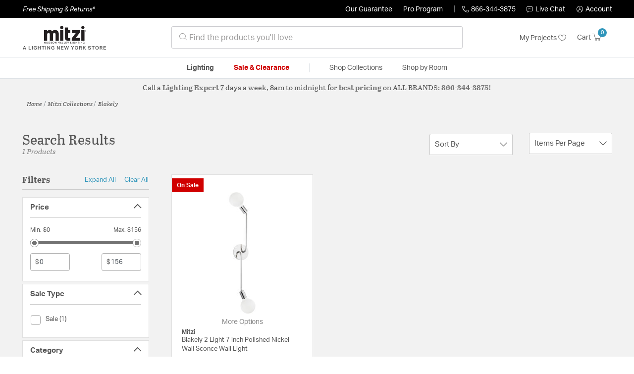

--- FILE ---
content_type: text/html;charset=UTF-8
request_url: https://mitzi.lightingnewyork.com/collection/mitzi-by-hudson-valley-lighting-blakely-collection/
body_size: 29154
content:
<!DOCTYPE html>
<html lang="en">
<head>
<!--[if gt IE 9]><!-->
<script>//common/scripts.isml</script>




<script defer type="text/javascript" src="/on/demandware.static/Sites-lny_us-Site/-/en_US/v1768655842104/js/main.js"></script>

    <script defer type="text/javascript" src="/on/demandware.static/Sites-lny_us-Site/-/en_US/v1768655842104/js/search.js"
        
        >
    </script>

    <script defer type="text/javascript" src="https://js.braintreegateway.com/web/3.83.0/js/client.min.js"
        
        >
    </script>

    <script defer type="text/javascript" src="https://js.braintreegateway.com/web/3.83.0/js/data-collector.min.js"
        
        >
    </script>

    <script defer type="text/javascript" src="https://js.braintreegateway.com/web/3.83.0/js/paypal.min.js"
        
        >
    </script>

    <script defer type="text/javascript" src="https://js.braintreegateway.com/web/3.83.0/js/paypal-checkout.min.js"
        
        >
    </script>

    <script defer type="text/javascript" src="/on/demandware.static/Sites-lny_us-Site/-/en_US/v1768655842104/js/int_braintree.min.js"
        
        >
    </script>


   <script defer type="text/javascript" src="/on/demandware.static/Sites-lny_us-Site/-/en_US/v1768655842104/js/vcn.js"></script>

<!--<![endif]-->
<meta charset=UTF-8 />
<meta http-equiv="x-ua-compatible" content="ie=edge" />
<meta name="viewport" content="width=device-width, initial-scale=1" />



    <title>Explore the Blakely design collection from Mitzi</title>


<meta name="description" content="Does the Blakely design collection from Mitzi perfectly complete the look you want to achieve? Speak to an Expert at Lighting New York at 866.344.3875 for immediate assistance."/>




    
        <meta name="robots" content="index,follow" />
    


<link rel="icon" type="image/x-icon" href="/on/demandware.static/Sites-lny_us-Site/-/default/dwdb020745/images/favicons/favicon.ico" />

<link rel="stylesheet" href="/on/demandware.static/Sites-lny_us-Site/-/en_US/v1768655842104/css/global.css" />

    <link rel="stylesheet" href="/on/demandware.static/Sites-lny_us-Site/-/en_US/v1768655842104/css/search.css"  />

    <link rel="stylesheet" href="/on/demandware.static/Sites-lny_us-Site/-/en_US/v1768655842104/css/braintree.css"  />







	


	<script>
	  var _affirm_config = {
	    public_api_key:  "YNRZIN5GRU6MV915",
	    script:          "/on/demandware.static/Sites-lny_us-Site/-/en_US/v1768655842104/affirm/js/live.js",
	    session_id:		 "CNaqFQwBHig7MCaCKOCz-zP8UfOqfwHBpcg=",
		locale: 		 "en_US",
		country_code: 	 "USA"
	  };
	  (function(l,g,m,e,a,f,b){var d,c=l[m]||{},h=document.createElement(f),n=document.getElementsByTagName(f)[0],k=function(a,b,c){return function(){a[b]._.push([c,arguments])}};c[e]=k(c,e,"set");d=c[e];c[a]={};c[a]._=[];d._=[];c[a][b]=k(c,a,b);a=0;for(b="set add save post open empty reset on off trigger ready setProduct".split(" ");a<b.length;a++)d[b[a]]=k(c,e,b[a]);a=0;for(b=["get","token","url","items"];a<b.length;a++)d[b[a]]=function(){};h.async=!0;h.src=g[f];n.parentNode.insertBefore(h,n);delete g[f];d(g);l[m]=c})(window,_affirm_config,"affirm","checkout","ui","script","ready");
	</script>
	<link href="/on/demandware.static/Sites-lny_us-Site/-/en_US/v1768655842104/css/affirmstyle.css" type="text/css" rel="stylesheet" />






<!--siteData.isml-->
<script>
    window.dataLayer = window.dataLayer || [];
    
    // Any data layer stuff here should be cachable and NOT user-specific
    dataLayer.push({"defaultVipCode":"QE3EUELR14","storefrontCode":"mtz","storefrontName":"Mitzi","environment":"production","agentCartStampingEndpoint":"https://mitzi.lightingnewyork.com/on/demandware.store/Sites-lny_us-Site/en_US/Chat-StampCartWithAgent","liveChatLicenseKey":"10054528"});
</script>    <script>
    var pageAction = 'searchshow';
    window.dataLayer = window.dataLayer || [];
    var orderId = -1;

    // In all cases except Order Confirmation, the data layer should be pushed, so default to that case
    var pushDataLayer = true;
    if (pageAction === 'orderconfirm') {
        // As of now, the correction is for order confirmation only
        orderId = getOrderId({"event":"search","userInfo":{"email":"","firstName":"","lastName":"","phoneNumber":"","address1":"","address2":"","city":"","state":"","country":"","zip":"","accountType":"Retail"},"ecommerce":{"currencyCode":"USD","impressions":[{"id":"H774102-171","name":"Blakely 2 Light 7.00 inch Wall Sconce","category":"Wall Sconces","categoryID":"mtz-lighting-walllights-wallsconces","price":"208.00","imageURL":"https://mitzi.lightingnewyork.com/on/demandware.static/-/Sites-master-catalog-lny/default/dw14919ef2/brand/mtz/productimages/h774102-pn.jpg","basket_coupons":"","basket_ids":"","sku":null,"brand":"Mitzi","compareAtPrice":"0.00","productURL":"https://mitzi.lightingnewyork.com/product/lighting/wall-lights/wall-sconces/mitzi-by-hudson-valley-lighting-blakely-sconces-h774102-pn/H774102-171.html","position":1,"list":"Search Results"}]}});
        var ordersPushedToGoogle = getOrdersPushedToGoogle();
        var orderHasBeenPushedToGoogle = orderHasBeenPushedToGoogle(orderId, ordersPushedToGoogle);
        if (orderHasBeenPushedToGoogle) {
            // If the data has already been sent, let's not push it again.
            pushDataLayer = false;
        }
    }

    if (pushDataLayer) {
        dataLayer.push({ ecommerce: null });
        dataLayer.push({"event":"search","userInfo":{"email":"","firstName":"","lastName":"","phoneNumber":"","address1":"","address2":"","city":"","state":"","country":"","zip":"","accountType":"Retail"},"ecommerce":{"currencyCode":"USD","impressions":[{"id":"H774102-171","name":"Blakely 2 Light 7.00 inch Wall Sconce","category":"Wall Sconces","categoryID":"mtz-lighting-walllights-wallsconces","price":"208.00","imageURL":"https://mitzi.lightingnewyork.com/on/demandware.static/-/Sites-master-catalog-lny/default/dw14919ef2/brand/mtz/productimages/h774102-pn.jpg","basket_coupons":"","basket_ids":"","sku":null,"brand":"Mitzi","compareAtPrice":"0.00","productURL":"https://mitzi.lightingnewyork.com/product/lighting/wall-lights/wall-sconces/mitzi-by-hudson-valley-lighting-blakely-sconces-h774102-pn/H774102-171.html","position":1,"list":"Search Results"}]}});
        if (pageAction === 'orderconfirm') {
            // Add the orderId to the array of orders that is being stored in localStorage
            ordersPushedToGoogle.push(orderId);
            // The localStorage is what is used to prevent the duplicate send from mobile platforms
            window.localStorage.setItem('ordersPushedToGoogle', JSON.stringify(ordersPushedToGoogle));
        }
    }

    function getOrderId(dataLayer) {
        if ('ecommerce' in dataLayer) {
            if ('purchase' in dataLayer.ecommerce && 'actionField' in dataLayer.ecommerce.purchase &&
                'id' in dataLayer.ecommerce.purchase.actionField) {
                return dataLayer.ecommerce.purchase.actionField.id;
            }
        }

        return -1;
    }

    function getOrdersPushedToGoogle() {
        var ordersPushedToGoogleString = window.localStorage.getItem('ordersPushedToGoogle');
        if (ordersPushedToGoogleString && ordersPushedToGoogleString.length > 0) {
            return JSON.parse(ordersPushedToGoogleString);
        }

        return [];
    }

    function orderHasBeenPushedToGoogle(orderId, ordersPushedToGoogle) {
        if (orderId) {
            for (var index = 0; index < ordersPushedToGoogle.length; index++) {
                if (ordersPushedToGoogle[index] === orderId) {
                    return true;
                }
            }
        }

        return false;
    }
</script>

<script>
    window.dataLayer = window.dataLayer || [];
    dataLayer.push({"environment":"production","demandwareID":"abqPd11nbKbeG1UzJwe1x0jdNT","loggedInState":false,"locale":"en_US","currencyCode":"USD","pageLanguage":"en_US","registered":false,"email":"","emailHash":"","user_id":"","userInfo":{"email":"","firstName":"","lastName":"","phoneNumber":"","address1":"","address2":"","city":"","state":"","country":"","zip":"","accountType":"Retail"},"basketID":"","sourceOfEmailCollection":"","userAgent":"Mozilla/5.0 (Macintosh; Intel Mac OS X 10_15_7) AppleWebKit/537.36 (KHTML, like Gecko) Chrome/131.0.0.0 Safari/537.36; ClaudeBot/1.0; +claudebot@anthropic.com)","sessionID":"CNaqFQwBHig7MCaCKOCz-zP8UfOqfwHBpcg=","ipAddress":"18.222.211.35","vipCode":"","gclid":"","msclkid":""});
</script>


<!-- Google Tag Manager -->
<script>(function(w,d,s,l,i){w[l]=w[l]||[];w[l].push({'gtm.start':
new Date().getTime(),event:'gtm.js'});var f=d.getElementsByTagName(s)[0],
j=d.createElement(s),dl=l!='dataLayer'?'&l='+l:'';j.async=true;j.src=
'https://load.ssgtm.lightingnewyork.com/ueazxucm.js?id='+i+dl;f.parentNode.insertBefore(j,f);
})(window,document,'script','dataLayer','GTM-MFBHDH67');</script>
<!-- End Google Tag Manager -->


<script defer src="/on/demandware.static/Sites-lny_us-Site/-/en_US/v1768655842104/js/tagmanager.js"></script>
<script defer src="/on/demandware.static/Sites-lny_us-Site/-/en_US/v1768655842104/js/gtmEvents.js"></script>

    <script>
        var yotpoAppKey = '2kFGiaQEjiIMFysVNwFfeIwtqfM5h74MwjwhOTVf';
        var yotpoStaticContentURL = 'https://staticw2.yotpo.com/';
        var yotpoURL = yotpoStaticContentURL + yotpoAppKey + '/widget.js';
        (function e() {
            var e = document.createElement("script");
                    e.type = "text/javascript",
                    e.async = true,
                    e.src = yotpoURL;
            var t = document.getElementsByTagName("script")[0];
            t.parentNode.insertBefore(e, t)
        })();
    </script>
    <script src="https://cdn-widgetsrepository.yotpo.com/v1/loader/2kFGiaQEjiIMFysVNwFfeIwtqfM5h74MwjwhOTVf" async></script>
    
    



<link rel="stylesheet" href="/on/demandware.static/Sites-lny_us-Site/-/en_US/v1768655842104/css/skin/skin.css" />
    
<!--Storefront colorScheme-->
<style>
:root {
--color-primary:#3096BB;
--color-secondary:#737373;
--color-support:#000000;
--color-link:#3096BB;
--color-icon:#3096BB;
}
.color-primary-background {background:#3096BB}
.color-secondary-background {background:#737373}
.color-support-background {background:#000000}
.color-link-background {background:#3096BB}
.color-icon-background {background:#3096BB}
</style>


<link rel="canonical" href="https://mitzi.lightingnewyork.com/collection/mitzi-by-hudson-valley-lighting-blakely-collection/"/>

<script type="text/javascript">//<!--
/* <![CDATA[ (head-active_data.js) */
var dw = (window.dw || {});
dw.ac = {
    _analytics: null,
    _events: [],
    _category: "",
    _searchData: "",
    _anact: "",
    _anact_nohit_tag: "",
    _analytics_enabled: "true",
    _timeZone: "US/Eastern",
    _capture: function(configs) {
        if (Object.prototype.toString.call(configs) === "[object Array]") {
            configs.forEach(captureObject);
            return;
        }
        dw.ac._events.push(configs);
    },
	capture: function() { 
		dw.ac._capture(arguments);
		// send to CQ as well:
		if (window.CQuotient) {
			window.CQuotient.trackEventsFromAC(arguments);
		}
	},
    EV_PRD_SEARCHHIT: "searchhit",
    EV_PRD_DETAIL: "detail",
    EV_PRD_RECOMMENDATION: "recommendation",
    EV_PRD_SETPRODUCT: "setproduct",
    applyContext: function(context) {
        if (typeof context === "object" && context.hasOwnProperty("category")) {
        	dw.ac._category = context.category;
        }
        if (typeof context === "object" && context.hasOwnProperty("searchData")) {
        	dw.ac._searchData = context.searchData;
        }
    },
    setDWAnalytics: function(analytics) {
        dw.ac._analytics = analytics;
    },
    eventsIsEmpty: function() {
        return 0 == dw.ac._events.length;
    }
};
/* ]]> */
// -->
</script>
<script type="text/javascript">//<!--
/* <![CDATA[ (head-cquotient.js) */
var CQuotient = window.CQuotient = {};
CQuotient.clientId = 'bhcf-lny_us';
CQuotient.realm = 'BHCF';
CQuotient.siteId = 'lny_us';
CQuotient.instanceType = 'prd';
CQuotient.locale = 'en_US';
CQuotient.fbPixelId = '__UNKNOWN__';
CQuotient.activities = [];
CQuotient.cqcid='';
CQuotient.cquid='';
CQuotient.cqeid='';
CQuotient.cqlid='';
CQuotient.apiHost='api.cquotient.com';
/* Turn this on to test against Staging Einstein */
/* CQuotient.useTest= true; */
CQuotient.useTest = ('true' === 'false');
CQuotient.initFromCookies = function () {
	var ca = document.cookie.split(';');
	for(var i=0;i < ca.length;i++) {
	  var c = ca[i];
	  while (c.charAt(0)==' ') c = c.substring(1,c.length);
	  if (c.indexOf('cqcid=') == 0) {
		CQuotient.cqcid=c.substring('cqcid='.length,c.length);
	  } else if (c.indexOf('cquid=') == 0) {
		  var value = c.substring('cquid='.length,c.length);
		  if (value) {
		  	var split_value = value.split("|", 3);
		  	if (split_value.length > 0) {
			  CQuotient.cquid=split_value[0];
		  	}
		  	if (split_value.length > 1) {
			  CQuotient.cqeid=split_value[1];
		  	}
		  	if (split_value.length > 2) {
			  CQuotient.cqlid=split_value[2];
		  	}
		  }
	  }
	}
}
CQuotient.getCQCookieId = function () {
	if(window.CQuotient.cqcid == '')
		window.CQuotient.initFromCookies();
	return window.CQuotient.cqcid;
};
CQuotient.getCQUserId = function () {
	if(window.CQuotient.cquid == '')
		window.CQuotient.initFromCookies();
	return window.CQuotient.cquid;
};
CQuotient.getCQHashedEmail = function () {
	if(window.CQuotient.cqeid == '')
		window.CQuotient.initFromCookies();
	return window.CQuotient.cqeid;
};
CQuotient.getCQHashedLogin = function () {
	if(window.CQuotient.cqlid == '')
		window.CQuotient.initFromCookies();
	return window.CQuotient.cqlid;
};
CQuotient.trackEventsFromAC = function (/* Object or Array */ events) {
try {
	if (Object.prototype.toString.call(events) === "[object Array]") {
		events.forEach(_trackASingleCQEvent);
	} else {
		CQuotient._trackASingleCQEvent(events);
	}
} catch(err) {}
};
CQuotient._trackASingleCQEvent = function ( /* Object */ event) {
	if (event && event.id) {
		if (event.type === dw.ac.EV_PRD_DETAIL) {
			CQuotient.trackViewProduct( {id:'', alt_id: event.id, type: 'raw_sku'} );
		} // not handling the other dw.ac.* events currently
	}
};
CQuotient.trackViewProduct = function(/* Object */ cqParamData){
	var cq_params = {};
	cq_params.cookieId = CQuotient.getCQCookieId();
	cq_params.userId = CQuotient.getCQUserId();
	cq_params.emailId = CQuotient.getCQHashedEmail();
	cq_params.loginId = CQuotient.getCQHashedLogin();
	cq_params.product = cqParamData.product;
	cq_params.realm = cqParamData.realm;
	cq_params.siteId = cqParamData.siteId;
	cq_params.instanceType = cqParamData.instanceType;
	cq_params.locale = CQuotient.locale;
	
	if(CQuotient.sendActivity) {
		CQuotient.sendActivity(CQuotient.clientId, 'viewProduct', cq_params);
	} else {
		CQuotient.activities.push({activityType: 'viewProduct', parameters: cq_params});
	}
};
/* ]]> */
// -->
</script>


   <script type="application/ld+json">
        {"@context":"http://schema.org/","@type":"ItemList","itemListElement":[{"@type":"ListItem","position":1,"url":"https://mitzi.lightingnewyork.com/product/lighting/wall-lights/wall-sconces/mitzi-by-hudson-valley-lighting-blakely-sconces-h774102-pn/H774102-171.html"}]}
    </script>


   <script type="application/ld+json">
        {"@context":"https://schema.org","@type":"BreadcrumbList","itemListElement":[{"@type":"ListItem","name":"Home","item":"https://mitzi.lightingnewyork.com/","position":1}]}
    </script>


</head>
<body>
<!-- Google Tag Manager (noscript) -->
<noscript><iframe src="https://www.googletagmanager.com/ns.html?id=GTM-MFBHDH67"
height="0" width="0" style="display:none;visibility:hidden"></iframe></noscript>
<!-- End Google Tag Manager (noscript) -->

<div class="page" data-action="Search-Show" data-querystring="cgid=mtz-collection-blakely" >


<header class="stick-header">
    <div class="top-banner-container" >
        
	 

	
    </div>
    <div class="header-top-banner bg-support hidden-md-down">
    <div class="container">
        <div class="row d-flex justify-content-between align-items-center py-2">
            <div class="col-auto content mr-auto pr-3">
                
                    
    
    <div class="content-asset"><!-- dwMarker="content" dwContentID="223a645bb1b55ab9f6e77ac88d" -->
        <button type="button" class="btn btn-link p-0 font-italic text-white" data-toggle="modal" data-target="#freeshippingmodal">Free Shipping &amp; Returns*</button>
    </div> <!-- End content-asset -->



                
            </div>

            <div class="col-auto ml-auto pr-3">
                <a class="guarantee-link" href="/policy.html#guarantee">
                    
                        Our Guarantee
                    
                </a>
            </div>

            <div class="col-auto header-pro-program-container">
                <a class="pro-program-link" href="/proprogram.html">
                    Pro Program
                </a>
                <div class="header-pro-program-tooltip" style="display:none">
                    
    
    <div class="content-asset"><!-- dwMarker="content" dwContentID="a3c82d9e2543e2160cb1b06487" -->
        <div class="text-center p-4">
	<div class="h2 mb-2">Join the Lighting New York Pro Program</div>
		<span class="pb-2">Enjoy unparalleled benefits including discounted trade pricing, a dedicated
			<br/>Pro Account manager, free shipping,
			<br/>risk-free returns, and more.</span>
		<div class="row justify-content-center">
			<div class="col-12 mt-3"> <a href="https://mitzi.lightingnewyork.com/pro-signup" class="btn btn-block btn-secondary">Create Account</a>

			</div>
			<div class="col-12 mt-3">
<a href="https://mitzi.lightingnewyork.com/login" class="btn btn-block btn-outline-secondary" style="font-weight: bold; border-width: 2px;">Already an LNY Pro? Sign in here!</a> 
			</div>
		</div>
	</div>
	<style>
		.header-pro-program-tooltip span,
		                .header-pro-program-tooltip a {
		                    font-size: 13px;
		                }
		                .header-pro-program-tooltip .h2 {
	font-family: var(--skin-header-font), sans-serif;
		                    font-size: 22px;
		                }
		                
		                .header-pro-program-tooltip a i::before {
		                    font-size: 30px;
		                    color: var(--color-primary);
		                }
	</style>
    </div> <!-- End content-asset -->



                </div>
            </div>

            <div class="col-auto border-right" style="height: 14px; opacity: 0.5;"></div>

            <div class="col-auto header-business-hours-container px-3">
                <span class="header-phone">
                    <i class="lny-icon-phone"></i>866-344-3875
                </span>

                <div class="header-business-hours-tooltip" style="display:none">
                    
    
    <div class="content-asset"><!-- dwMarker="content" dwContentID="5feead474f4c0123da8edcbfc1" -->
        <div class="text-center p-4">
                <div class="h2 mb-2">By Your Side 7 Days a Week</div>
                    
                <span class="pb-2">
                    <strong>Lighting Experts Standing By:</strong>
                    <br/>
                    <span>Mon - Fri: <div class="expert-weekdayhours">8am to 12am EST</div></span>
                    <br/>
                    <span>Sat &amp; Sun: <div class="expert-weekendhours">9am to 12am EST</div></span>
                </span>
                <hr />
                <div class="row justify-content-center">
                    <!-- TODO: this phone number will need to be updated to match whatever is put in expert-phone -->
                    <a href="tel:866-344-3875" class="col-5">
                        <i class="lny-icon-phone"></i>
                        <div class="expert-phone">866-344-3875</div>
                    </a>
                    <!-- TODO: this email link will need to be updated via JS -->
                    <a href="mailto: customercare@lightingnewyork.com" class="col-3">
                        <i class="lny-icon-mail"></i>
                        Email
                    </a>
                </div>
                <hr />
                <span class="text-center pb-2">
                    Our <strong>Customer Care</strong> team is available to help you with questions and
                    returns <strong class="d-block">Mon - Fri <div class="support-weekdayhours">8am to 12am EST</div>.</strong>
                </span>
            </div>
            <style>
                .header-business-hours-tooltip span,
                .header-business-hours-tooltip a {
                    font-size: 13px;
                }
                .header-business-hours-tooltip .h2 {
                    font-family: var(--skin-header-font), sans-serif;
                    font-size: 22px;
                }
                .header-business-hours-tooltip a {
                    color: var(--color-grey5);
                }
                .header-business-hours-tooltip a [class*="lny-icon"] {
                    display: block;
                    margin: 0 0 6px;
                    top: 0;
                }
                .header-business-hours-tooltip a [class*="lny-icon"]::before {
                    font-size: 30px;
                    color: var(--color-primary);
                }
            </style>
    </div> <!-- End content-asset -->



                </div>
            </div>

            <div class="col-auto pr-3">
                <a href="#" class="live-chat">
                    <i class="lny-icon-chat"></i>Live Chat
                </a>
            </div>
            <div class="col-auto hidden-md-down">
                
    <div
      id="account-page-link"
      class="user"
      data-is-pro-user="false"
      data-user-info="{&quot;email&quot;:&quot;&quot;,&quot;firstName&quot;:&quot;&quot;,&quot;lastName&quot;:&quot;&quot;,&quot;phoneNumber&quot;:&quot;&quot;,&quot;address1&quot;:&quot;&quot;,&quot;address2&quot;:&quot;&quot;,&quot;city&quot;:&quot;&quot;,&quot;state&quot;:&quot;&quot;,&quot;country&quot;:&quot;&quot;,&quot;zip&quot;:&quot;&quot;,&quot;accountType&quot;:&quot;Retail&quot;}"
    >
        <a href="https://mitzi.lightingnewyork.com/login" role="button"
            aria-label="Login to your account">
            <i class="lny-icon-account" aria-hidden="true"></i><span class="user-message">Account</span>
        </a>
    </div>

            </div>
        </div>
    </div>
</div>
    <nav role="navigation">
        <div class="header container">
            <div class="navbar-header row">
                <div class="col-4 d-flex d-lg-none">
                    <button class="navbar-toggler" type="button" aria-controls="sg-navbar-collapse"
                        aria-expanded="false" aria-label="Toggle navigation">
                        <i class="lny-icon-menu"></i>
                    </button>
                </div>


                <div class="col-4 col-lg-3 logo-col d-flex">
                    <a class="logo-home" href="/" title="Mitzi Home">
    <div class="logo-container" style="background-image: url(/on/demandware.static/Sites-lny_us-Site/-/default/dw879b7ad8/images/lny-logo.svg)">
        <img class="logo" src="[data-uri]"
            alt="Mitzi Logo"
            style="background-image: url(https://mitzi.lightingnewyork.com/on/demandware.static/-/Sites-lny_us-Library/default/dwa5817fce/merch/storefront/mtz/core/mitzi-logo.png" />
    </div>
</a>
                </div>

                <div class="search col-6 hidden-md-down">
                    <link rel="stylesheet" href="https://cdn.jsdelivr.net/npm/bootstrap-icons@1.11.3/font/bootstrap-icons.css">




<div class="site-search input-group">
    <form role="search" action="/search" method="get" name="simpleSearch"
        class="input-group-append m-0">
        <input class="form-control search-field" type="text" name="q" value=""
            placeholder="&#xe907; Find the products you'll love" role="combobox"
            aria-describedby="search-assistive-text" aria-haspopup="listbox" aria-owns="search-results"
            aria-expanded="false" aria-autocomplete="list" aria-activedescendant="" aria-controls="search-results"
            aria-label="Enter Keyword or Item No." autocomplete="off" />
            <!-- Camera search link inside search bar -->

            

        <button type="reset" name="reset-button" class="btn btn-link lny-icon-x reset-button d-none"
            aria-label="Clear search keywords"></button>
        <button type="submit" name="search-button" class="btn btn-primary submit-button lny-icon-search d-none"
            aria-label="Submit search keywords"></button>
        <div class="suggestions-wrapper" data-url="/on/demandware.store/Sites-lny_us-Site/en_US/SearchServices-GetSuggestions?q="></div>
        <input type="hidden" value="en_US" name="lang">
    </form>
</div>
                </div>

                <div class="col-4 col-lg-3 d-flex middle-header-options">
                    <div class="header-my-lists my-auto hidden-md-down ml-auto mr-3">
                        <a href="/my-projects">My Projects <i
                                class="lny-icon-heart"></i></a>
                    </div>

                    <div class="header-phone d-lg-none my-auto ml-auto mr-3">
                        <a href="tel:866-344-3875" class="lny-icon-phone"></a>
                    </div>

                    <div class="minicart my-auto" data-minicart-enabled="false" data-action-url="/on/demandware.store/Sites-lny_us-Site/en_US/Cart-MiniCartShow">
                        <div class="minicart-total">
    <a class="minicart-link stretched-link" href="https://mitzi.lightingnewyork.com/cart"
        title="Cart 0 Items"
        aria-label="Cart 0 Items" aria-haspopup="true">
        <span class="hidden-md-down">Cart</span>
        <i class="minicart-icon lny-icon-cart"></i>
        <span class="minicart-quantity">
            0
        </span>
    </a>
</div>

<div class="popover popover-bottom"></div>
                    </div>
                </div>
            </div>
        </div>

        <div class="main-menu navbar-toggleable-md menu-toggleable-left multilevel-dropdown d-none d-lg-block border-top border-bottom"
            id="sg-navbar-collapse">
            <div class="container">
                <div class="row">
                    

<nav class="navbar navbar-expand-lg bg-inverse col-12">
    <div class="close-menu d-flex d-lg-none bg-support">
        <div class="close-button mr-auto">
            <button class="lny-icon-x" role="button"
                aria-label="Close Menu"></button>
        </div>

        <div class="header-my-lists mr-3">
            <a href="/my-projects"><i class="lny-icon-heart"></i>My Projects </a>
        </div>

        <div class="header-account">
            
    <div
      id="account-page-link"
      class="user"
      data-is-pro-user="false"
      data-user-info="{&quot;email&quot;:&quot;&quot;,&quot;firstName&quot;:&quot;&quot;,&quot;lastName&quot;:&quot;&quot;,&quot;phoneNumber&quot;:&quot;&quot;,&quot;address1&quot;:&quot;&quot;,&quot;address2&quot;:&quot;&quot;,&quot;city&quot;:&quot;&quot;,&quot;state&quot;:&quot;&quot;,&quot;country&quot;:&quot;&quot;,&quot;zip&quot;:&quot;&quot;,&quot;accountType&quot;:&quot;Retail&quot;}"
    >
        <a href="https://mitzi.lightingnewyork.com/login" role="button"
            aria-label="Login to your account">
            <i class="lny-icon-account" aria-hidden="true"></i><span class="user-message">Account</span>
        </a>
    </div>

        </div>
        <div class="back">
            <button role="button" aria-label="Back to previous menu">
                <span class="lny-icon-arrow-left"></span>
                Back
            </button>
        </div>
    </div>
    <div class="menu-group" role="navigation">
        <ul class="nav navbar-nav" role="menu">
            
                
                    
                        <li class="nav-item dropdown top-level-category" role="presentation">
                            <a href="/mtz/category/lighting/" class="nav-link
                            dropdown-toggle " role="button" data-toggle="dropdown"
                            aria-haspopup="true"
                            aria-expanded="false" tabindex="0">Lighting</a>
                            
                            



















<ul class="dropdown-menu level-2" role="menu" aria-hidden="true" aria-label="mtz-lighting">
    
        
            <li class="dropdown-item dropdown " role="presentation">
                
                    <a href="/mtz/category/lighting/ceiling-lights/" id="mtz-lighting-ceilinglights" role="button" class="dropdown-link dropdown-toggle"
                        data-toggle="dropdown" aria-haspopup="true" aria-expanded="false" tabindex="0">
                        <div class="h2">Ceiling Lights</div>
                    </a>
                
                <ul class="dropdown-menu level-3" role="menu" aria-hidden="true" aria-label="mtz-lighting-ceilinglights">
                    
                    
                        
                        
                        
                            <li class="dropdown-item" role="presentation">
                                <a href="/mtz/category/lighting/ceiling-lights/chandeliers/" id="mtz-lighting-ceilinglights-chandeliers" role="menuitem" class="dropdown-link"
                                    tabindex="-1">
                                    <div class="h3">Chandeliers</div>
                                </a>
                            </li>
                        
                    
                        
                        
                        
                            <li class="dropdown-item" role="presentation">
                                <a href="/mtz/category/lighting/ceiling-lights/pendants/" id="mtz-lighting-ceilinglights-pendants" role="menuitem" class="dropdown-link"
                                    tabindex="-1">
                                    <div class="h3">Pendants</div>
                                </a>
                            </li>
                        
                    
                        
                        
                        
                            <li class="dropdown-item" role="presentation">
                                <a href="/mtz/category/lighting/ceiling-lights/flush-mounts/" id="mtz-lighting-ceilinglights-flushmounts" role="menuitem" class="dropdown-link"
                                    tabindex="-1">
                                    <div class="h3">Flush Mounts</div>
                                </a>
                            </li>
                        
                    
                        
                        
                        
                            <li class="dropdown-item" role="presentation">
                                <a href="/mtz/category/lighting/ceiling-lights/semi-flush-mounts/" id="mtz-lighting-ceilinglights-semiflushmounts" role="menuitem" class="dropdown-link"
                                    tabindex="-1">
                                    <div class="h3">Semi-Flush Mounts</div>
                                </a>
                            </li>
                        
                    
                        
                        
                        
                            <li class="dropdown-item" role="presentation">
                                <a href="/mtz/category/lighting/ceiling-lights/island-lights/" id="mtz-lighting-ceilinglights-islandlights" role="menuitem" class="dropdown-link"
                                    tabindex="-1">
                                    <div class="h3">Island Lights</div>
                                </a>
                            </li>
                        
                    
                        
                        
                        
                            <li class="dropdown-item" role="presentation">
                                <a href="/mtz/category/lighting/ceiling-lights/foyer-pendants/" id="mtz-lighting-ceilinglights-foyerpendants" role="menuitem" class="dropdown-link"
                                    tabindex="-1">
                                    <div class="h3">Foyer Pendants</div>
                                </a>
                            </li>
                        
                    
                    
                </ul>
            </li>
        
    
        
            <li class="dropdown-item dropdown " role="presentation">
                
                    <a href="/mtz/category/lighting/wall-lights/" id="mtz-lighting-walllights" role="button" class="dropdown-link dropdown-toggle"
                        data-toggle="dropdown" aria-haspopup="true" aria-expanded="false" tabindex="0">
                        <div class="h2">Wall Lights</div>
                    </a>
                
                <ul class="dropdown-menu level-3" role="menu" aria-hidden="true" aria-label="mtz-lighting-walllights">
                    
                    
                        
                        
                        
                            <li class="dropdown-item" role="presentation">
                                <a href="/mtz/category/lighting/wall-lights/wall-sconces/" id="mtz-lighting-walllights-wallsconces" role="menuitem" class="dropdown-link"
                                    tabindex="-1">
                                    <div class="h3">Wall Sconces</div>
                                </a>
                            </li>
                        
                    
                        
                        
                        
                            <li class="dropdown-item" role="presentation">
                                <a href="/mtz/category/lighting/wall-lights/bathroom-vanity-lights/" id="mtz-lighting-walllights-bathroomvanitylights" role="menuitem" class="dropdown-link"
                                    tabindex="-1">
                                    <div class="h3">Bathroom Vanity Lights</div>
                                </a>
                            </li>
                        
                    
                        
                        
                        
                            <li class="dropdown-item" role="presentation">
                                <a href="/mtz/category/lighting/wall-lights/picture-lights/" id="mtz-lighting-walllights-picturelights" role="menuitem" class="dropdown-link"
                                    tabindex="-1">
                                    <div class="h3">Picture Lights</div>
                                </a>
                            </li>
                        
                    
                        
                        
                        
                            <li class="dropdown-item" role="presentation">
                                <a href="/mtz/category/lighting/wall-lights/swing-arm-%2F-wall-lamps/" id="mtz-lighting-walllights-swingarmwalllamps" role="menuitem" class="dropdown-link"
                                    tabindex="-1">
                                    <div class="h3">Swing Arm / Wall Lamps</div>
                                </a>
                            </li>
                        
                    
                    
                </ul>
            </li>
        
    
        
            <li class="dropdown-item dropdown " role="presentation">
                
                    <a href="/mtz/category/lighting/lamps/" id="mtz-lighting-lamps" role="button" class="dropdown-link dropdown-toggle"
                        data-toggle="dropdown" aria-haspopup="true" aria-expanded="false" tabindex="0">
                        <div class="h2">Lamps</div>
                    </a>
                
                <ul class="dropdown-menu level-3" role="menu" aria-hidden="true" aria-label="mtz-lighting-lamps">
                    
                    
                        
                        
                        
                            <li class="dropdown-item" role="presentation">
                                <a href="/mtz/category/lighting/lamps/table-lamps/" id="mtz-lighting-lamps-tablelamps" role="menuitem" class="dropdown-link"
                                    tabindex="-1">
                                    <div class="h3">Table Lamps</div>
                                </a>
                            </li>
                        
                    
                        
                        
                        
                            <li class="dropdown-item" role="presentation">
                                <a href="/mtz/category/lighting/lamps/floor-lamps/" id="mtz-lighting-lamps-floorlamps" role="menuitem" class="dropdown-link"
                                    tabindex="-1">
                                    <div class="h3">Floor Lamps</div>
                                </a>
                            </li>
                        
                    
                    
                </ul>
            </li>
        
    
        
            <li class="dropdown-item" role="presentation">
                <a href="/mtz/category/lighting/accessories/" id="mtz-lighting-accessories" role="menuitem" class="dropdown-link" tabindex="-1">
                    <div class="h2">Accessories</div>
                </a>
            </li>
        
    

    
        <li class="menu-content-footer megamenu-first-cat">
            
    
    <div class="content-asset"><!-- dwMarker="content" dwContentID="6b7d192038b80a16253c1f8f8f" -->
        <div class="example-menu-footer bg-light p-3 text-center">
                <div class="hidden-md-down">

<a href="https://mitzi.lightingnewyork.com/main/category/lighting/?showproducts=true&amp;refinedSearch=TRUE&amp;prefn1=saleType&amp;prefv1=sale">

                    <img itemprop='image' src='https://mitzi.lightingnewyork.com/dw/image/v2/BHCF_PRD/on/demandware.static/-/Sites-lny_us-Library/default/dw93c6f53e/merch/shared/seasonal/2026/trendsforecast/trendsforecast26-megamenu-ad-lighting.jpg?sw=715&sh=370&sm=fit' srcset='https://mitzi.lightingnewyork.com/dw/image/v2/BHCF_PRD/on/demandware.static/-/Sites-lny_us-Library/default/dw93c6f53e/merch/shared/seasonal/2026/trendsforecast/trendsforecast26-megamenu-ad-lighting.jpg?sw=384&sh=200&sm=fit 384w, https://mitzi.lightingnewyork.com/dw/image/v2/BHCF_PRD/on/demandware.static/-/Sites-lny_us-Library/default/dw93c6f53e/merch/shared/seasonal/2026/trendsforecast/trendsforecast26-megamenu-ad-lighting.jpg?sw=420&sh=217&sm=fit 420w, https://mitzi.lightingnewyork.com/dw/image/v2/BHCF_PRD/on/demandware.static/-/Sites-lny_us-Library/default/dw93c6f53e/merch/shared/seasonal/2026/trendsforecast/trendsforecast26-megamenu-ad-lighting.jpg?sw=715&sh=370&sm=fit 715w' sizes='(max-width: 420px) 384px, (max-width: 768px) 420px, (max-width: 975px) 715px, 715px'>
                </div>
                <div class="d-lg-none">
                    <img itemprop='image' src='https://mitzi.lightingnewyork.com/dw/image/v2/BHCF_PRD/on/demandware.static/-/Sites-lny_us-Library/default/dw93c6f53e/merch/shared/seasonal/2026/trendsforecast/trendsforecast26-megamenu-ad-lighting.jpg?sw=420&sh=420&sm=fit' srcset='https://mitzi.lightingnewyork.com/dw/image/v2/BHCF_PRD/on/demandware.static/-/Sites-lny_us-Library/default/dw93c6f53e/merch/shared/seasonal/2026/trendsforecast/trendsforecast26-megamenu-ad-lighting.jpg?sw=420&sh=420&sm=fit 420w, https://mitzi.lightingnewyork.com/dw/image/v2/BHCF_PRD/on/demandware.static/-/Sites-lny_us-Library/default/dw93c6f53e/merch/shared/seasonal/2026/trendsforecast/trendsforecast26-megamenu-ad-lighting.jpg?sw=256&sh=256&sm=fit 256w, https://mitzi.lightingnewyork.com/dw/image/v2/BHCF_PRD/on/demandware.static/-/Sites-lny_us-Library/default/dw93c6f53e/merch/shared/seasonal/2026/trendsforecast/trendsforecast26-megamenu-ad-lighting.jpg?sw=325&sh=325&sm=fit 325w' sizes='(max-width: 420px) 420px, (max-width: 768px) 256px, (max-width: 975px) 325px, 325px'>
                </div>
            </div>
            <style>
                @media (max-width: 959.9px) {
                    .example-menu-footer img {
                        width: 100%;
                        object-fit: conatin;
                    }
                
                }
            </style>
    </div> <!-- End content-asset -->



        </li>
    

    
        <li class="dropdown-item shop-all-link d-lg-none" role="presentation">
            <a href="/mtz/category/lighting/" role="menuitem" class="dropdown-link" tabindex="-1">
                Shop All Lighting
            </a>
        </li>
    
</ul>
                        </li>
                    
                
            
            
                
                    <li class="nav-item dropdown sale-category" role="presentation">
                        <a href="/search?prefn1=saleType&amp;prefv1=sale%7Cclearance%7Copenbox"
                        id="sales" class="nav-link dropdown-toggle
                        sale-category" role="button"
                        data-toggle="dropdown" aria-haspopup="true" aria-expanded="false"
                        tabindex="0">Sale &amp; Clearance</a>
                        
                        



















<ul class="dropdown-menu level-2" role="menu" aria-hidden="true" aria-label="sales">
    
        
            <li class="dropdown-item dropdown " role="presentation">
                
                    <a href="/search?prefn1=saleType&amp;prefv1=sale%7Cclearance%7Copenbox" id="categories" role="button" class="dropdown-link dropdown-toggle"
                        data-toggle="dropdown" aria-haspopup="true" aria-expanded="false" tabindex="0">
                        <div class="h2">Categories</div>
                    </a>
                
                <ul class="dropdown-menu level-3" role="menu" aria-hidden="true" aria-label="categories">
                    
                    
                        
                        
                        
                            <li class="dropdown-item" role="presentation">
                                <a href="/mtz/category/lighting/wall-lights/?showproducts=true&amp;prefn1=saleType&amp;prefv1=sale%7Cclearance%7Copenbox" id="mtz-lighting-walllights" role="menuitem" class="dropdown-link"
                                    tabindex="-1">
                                    <div class="h3">Wall Lights</div>
                                </a>
                            </li>
                        
                    
                        
                        
                        
                            <li class="dropdown-item" role="presentation">
                                <a href="/mtz/category/lighting/ceiling-lights/?showproducts=true&amp;prefn1=saleType&amp;prefv1=sale%7Cclearance%7Copenbox" id="mtz-lighting-ceilinglights" role="menuitem" class="dropdown-link"
                                    tabindex="-1">
                                    <div class="h3">Ceiling Lights</div>
                                </a>
                            </li>
                        
                    
                        
                        
                        
                            <li class="dropdown-item" role="presentation">
                                <a href="/mtz/category/lighting/lamps/?showproducts=true&amp;prefn1=saleType&amp;prefv1=sale%7Cclearance%7Copenbox" id="mtz-lighting-lamps" role="menuitem" class="dropdown-link"
                                    tabindex="-1">
                                    <div class="h3">Lamps</div>
                                </a>
                            </li>
                        
                    
                        
                        
                        
                            <li class="dropdown-item" role="presentation">
                                <a href="/mtz/category/lighting/wall-lights/wall-sconces/?showproducts=true&amp;prefn1=saleType&amp;prefv1=sale%7Cclearance%7Copenbox" id="mtz-lighting-walllights-wallsconces" role="menuitem" class="dropdown-link"
                                    tabindex="-1">
                                    <div class="h3">Wall Sconces</div>
                                </a>
                            </li>
                        
                    
                    
                </ul>
            </li>
        
    
        
            <li class="dropdown-item dropdown " role="presentation">
                
                    <a href="#" id="categories" role="button" class="dropdown-link dropdown-toggle"
                        data-toggle="dropdown" aria-haspopup="true" aria-expanded="false" tabindex="0">
                        <div class="h2">Discount Type</div>
                    </a>
                
                <ul class="dropdown-menu level-3" role="menu" aria-hidden="true" aria-label="categories">
                    
                    
                        
                        
                        
                            <li class="dropdown-item" role="presentation">
                                <a href="/search?prefn1=saleType&amp;prefv1=sale" id="onsale" role="menuitem" class="dropdown-link"
                                    tabindex="-1">
                                    <div class="h3">On Sale</div>
                                </a>
                            </li>
                        
                    
                        
                        
                        
                            <li class="dropdown-item" role="presentation">
                                <a href="/search?prefn1=saleType&amp;prefv1=clearance" id="clearance" role="menuitem" class="dropdown-link"
                                    tabindex="-1">
                                    <div class="h3">Clearance</div>
                                </a>
                            </li>
                        
                    
                        
                        
                        
                            <li class="dropdown-item" role="presentation">
                                <a href="/search?prefn1=saleType&amp;prefv1=openbox" id="openbox" role="menuitem" class="dropdown-link"
                                    tabindex="-1">
                                    <div class="h3">Open Box</div>
                                </a>
                            </li>
                        
                    
                    
                </ul>
            </li>
        
    

    
        <li class="menu-content-sales">
            
	 


	


    
        <div class="example-menu-content bg-light p-3 text-center">
                <div class="image-container">
<a href="https://mitzi.lightingnewyork.com/search?refinedSearch=TRUE&amp;prefn1=saleType&amp;prefv1=sale">
                    <img itemprop='image' src='https://mitzi.lightingnewyork.com/dw/image/v2/BHCF_PRD/on/demandware.static/-/Sites-lny_us-Library/default/dw196c4adf/merch/shared/seasonal/2026/trendsforecast/trendsforecast26-megamenu-ad-sale-clearance.jpg?sw=420&sh=420&sm=fit' srcset='https://mitzi.lightingnewyork.com/dw/image/v2/BHCF_PRD/on/demandware.static/-/Sites-lny_us-Library/default/dw196c4adf/merch/shared/seasonal/2026/trendsforecast/trendsforecast26-megamenu-ad-sale-clearance.jpg?sw=420&sh=420&sm=fit 420w, https://mitzi.lightingnewyork.com/dw/image/v2/BHCF_PRD/on/demandware.static/-/Sites-lny_us-Library/default/dw196c4adf/merch/shared/seasonal/2026/trendsforecast/trendsforecast26-megamenu-ad-sale-clearance.jpg?sw=256&sh=256&sm=fit 256w, https://mitzi.lightingnewyork.com/dw/image/v2/BHCF_PRD/on/demandware.static/-/Sites-lny_us-Library/default/dw196c4adf/merch/shared/seasonal/2026/trendsforecast/trendsforecast26-megamenu-ad-sale-clearance.jpg?sw=325&sh=325&sm=fit 325w' sizes='(max-width: 420px) 420px, (max-width: 768px) 256px, (max-width: 975px) 325px, 325px'>
                </div>
                <div class="py-3">
                   
                </div>
            </div>
            <style>
                .example-menu-content .image-container,
                .example-menu-content .image-container img {
                    max-width: 100%;
                    max-height: 100%;
                }
                .example-menu-content .image-container img {
                    object-fit: contain;
                }
            </style>
    
 
	
        </li>
    

    
        <li class="dropdown-item shop-all-link" role="presentation">
            <a href="/search?prefn1=saleType&amp;prefv1=sale%7Cclearance%7Copenbox" role="menuitem" class="dropdown-link" tabindex="-1">
                Shop All Sale Items
            </a>
        </li>
    
</ul>
                    </li>
                
            
            
                <li class="nav-item hidden-md-down border-right nav-separator" aria-hidden="true"></li>
                
                    
                        <li class="nav-item dropdown aux-category" role="presentation">
                            <a href="/mtz/collection/mitzi/"
                            id="mtz-brand" class="nav-link dropdown-toggle "
                            role="button" data-toggle="dropdown"
                            aria-haspopup="true" aria-expanded="false" tabindex="0">Shop Collections</a>
                            
                            



















<ul class="dropdown-menu level-2" role="menu" aria-hidden="true" aria-label="mtz-brand">
    
        
            <li class="dropdown-item" role="presentation">
                <a href="/mtz/collection/mitzi/" id="mtz-brand" role="menuitem" class="dropdown-link" tabindex="-1">
                    <div class="h2">Mitzi</div>
                </a>
            </li>
        
    

    

    
        <li class="dropdown-item shop-all-link d-lg-none" role="presentation">
            <a href="/mtz/collection/mitzi/" role="menuitem" class="dropdown-link" tabindex="-1">
                Shop All Shop Collections
            </a>
        </li>
    
</ul>
                        </li>
                    
                
                    
                        <li class="nav-item dropdown aux-category" role="presentation">
                            <a href="/mitzi/shop-by-room/"
                            id="mtz-shopby-room" class="nav-link dropdown-toggle "
                            role="button" data-toggle="dropdown"
                            aria-haspopup="true" aria-expanded="false" tabindex="0">Shop by Room</a>
                            
                            



















<ul class="dropdown-menu level-2" role="menu" aria-hidden="true" aria-label="mtz-shopby-room">
    
        
            <li class="dropdown-item dropdown split-menu" role="presentation">
                
                    <a href="/mitzi/shop-by-room/" id="mtz-shopby-room" role="button" class="dropdown-link dropdown-toggle"
                        data-toggle="dropdown" aria-haspopup="true" aria-expanded="false" tabindex="0">
                        <div class="h2">Rooms</div>
                    </a>
                
                <ul class="dropdown-menu level-3" role="menu" aria-hidden="true" aria-label="mtz-shopby-room">
                    
                    
                        
                        
                        
                            <li class="dropdown-item" role="presentation">
                                <a href="/mitzi/shop-by-room/bathroom/" id="mtz-shopby-room-bathroom" role="menuitem" class="dropdown-link"
                                    tabindex="-1">
                                    <div class="h3">Bathroom</div>
                                </a>
                            </li>
                        
                    
                        
                        
                        
                            <li class="dropdown-item" role="presentation">
                                <a href="/mitzi/shop-by-room/bedroom/" id="mtz-shopby-room-bedroom" role="menuitem" class="dropdown-link"
                                    tabindex="-1">
                                    <div class="h3">Bedroom</div>
                                </a>
                            </li>
                        
                    
                        
                        
                        
                            <li class="dropdown-item" role="presentation">
                                <a href="/mitzi/shop-by-room/diningroom/" id="mtz-shopby-room-dining" role="menuitem" class="dropdown-link"
                                    tabindex="-1">
                                    <div class="h3">Dining Room</div>
                                </a>
                            </li>
                        
                    
                        
                        
                        
                            <li class="dropdown-item" role="presentation">
                                <a href="/mitzi/shop-by-room/hallway/" id="mtz-shopby-room-hallway" role="menuitem" class="dropdown-link"
                                    tabindex="-1">
                                    <div class="h3">Hallway</div>
                                </a>
                            </li>
                        
                    
                        
                        
                        
                            <li class="dropdown-item" role="presentation">
                                <a href="/mitzi/shop-by-room/kitchen/" id="mtz-shopby-room-kitchen" role="menuitem" class="dropdown-link"
                                    tabindex="-1">
                                    <div class="h3">Kitchen</div>
                                </a>
                            </li>
                        
                    
                        
                        
                        
                            <li class="dropdown-item" role="presentation">
                                <a href="/mitzi/shop-by-room/livingroom/" id="mtz-shopby-room-livingroom" role="menuitem" class="dropdown-link"
                                    tabindex="-1">
                                    <div class="h3">Living Room</div>
                                </a>
                            </li>
                        
                    
                    
                        <li class="dropdown-item show-more-link" role="presentation">
                            <a href="/mitzi/shop-by-room/" role="menuitem" class="dropdown-link" tabindex="-1">
                                <div class="h3">More Rooms</div>
                            </a>
                        </li>
                    
                </ul>
            </li>
        
    

    

    
        <li class="dropdown-item shop-all-link d-lg-none" role="presentation">
            <a href="/mitzi/shop-by-room/" role="menuitem" class="dropdown-link" tabindex="-1">
                Shop All Shop by Room
            </a>
        </li>
    
</ul>
                        </li>
                    
                
            
        </ul>
    </div>

    <div class="menu-footer d-flex flex-column d-lg-none">
        <div class="p-4 text-center">
            <a class="guarantee-link mr-4" href="/policy.html#guarantee">
                
                    Our Guarantee
                
            </a>

            <a class="pro-program-link" href="/proprogram.html">
                Pro Program
            </a>
        </div>

        
        <div class="mobile-menu-content mt-auto">
            
    
    <div class="content-asset"><!-- dwMarker="content" dwContentID="81a50e8c6f61e2f5c22ca9e471" -->
        <div class="mobile-menu-contact-area bg-light p-4 text-center">
        <p class="font-italic">For best pricing, design tips, recommendations, and more, contact a Lighting Expert!</p>

        <!-- TODO: this phone number will need to be updated to match whatever is put in expert-phone -->
        <a href="tel:866-344-3875" class="mr-4">
            <i class="lny-icon-phone"></i>
            <div class="h3">
                <div class="expert-phone">866-344-3875</div>
            </div>
        </a>
        <a class="live-chat" href="">
            <i class="lny-icon-chat"></i>
            <div class="h3">
                <div class="live-chat">Live Chat</div>
            </div>
        </a>
      </div>
      <style>
        .mobile-menu-contact-area i:before {
            font-size: 33px;
            color: var(--color-primary);
            vertical-align: middle;
        }
        .mobile-menu-contact-area .h3 {
            display: inline;
            color: var(--color-grey5);
            font-style: italic;
        }
        .mobile-menu-contact-area .live-chat h3 {
            font-weight: normal;
        }
      </style>
    </div> <!-- End content-asset -->



        </div>
    </div>
</nav>
                </div>
            </div>
        </div>
        <div class="search-mobile d-lg-none bg-support py-1 px-3">
            <div class="container">
                <div class="row">
                    <div class="col-12">
                        <link rel="stylesheet" href="https://cdn.jsdelivr.net/npm/bootstrap-icons@1.11.3/font/bootstrap-icons.css">




<div class="site-search input-group">
    <form role="search" action="/search" method="get" name="simpleSearch"
        class="input-group-append m-0">
        <input class="form-control search-field" type="text" name="q" value=""
            placeholder="&#xe907; Find the products you'll love" role="combobox"
            aria-describedby="search-assistive-text" aria-haspopup="listbox" aria-owns="search-results"
            aria-expanded="false" aria-autocomplete="list" aria-activedescendant="" aria-controls="search-results"
            aria-label="Enter Keyword or Item No." autocomplete="off" />
            <!-- Camera search link inside search bar -->

            

        <button type="reset" name="reset-button" class="btn btn-link lny-icon-x reset-button d-none"
            aria-label="Clear search keywords"></button>
        <button type="submit" name="search-button" class="btn btn-primary submit-button lny-icon-search d-none"
            aria-label="Submit search keywords"></button>
        <div class="suggestions-wrapper" data-url="/on/demandware.store/Sites-lny_us-Site/en_US/SearchServices-GetSuggestions?q="></div>
        <input type="hidden" value="en_US" name="lang">
    </form>
</div>
                    </div>
                </div>
            </div>
        </div>
    </nav>
</header>

    

<div class="modal fade" id="removeProductModal" tabindex="-1" role="dialog" aria-labelledby="removeProductLineItemModal">
    <div class="modal-dialog" role="document">
        <div class="modal-content">
            <div class="lny-modal-header border-0 pb-0 delete-confirmation-header">
                <button type="button" class="close-btn border-0" data-dismiss="modal" aria-label="Close"><span aria-hidden="true"><i class="lny-icon-x"></i></span></button>
            </div>
            <div class="modal-body p-0 ml-5 mr-5 text-center delete-confirmation-body">
                <div class="h4 mb-4 mt-4" id="removeProductLineItemModal">Remove Product?</div>
                <p class="mb-4">Are you sure you want to remove the following product from the cart?</p>
                <p class="product-to-remove"></p>
            
                <div class="modal-footer row justify-content-right border-0 pt-3 pr-2 pb-0">
                    <button type="button" class="btn btn-link" data-dismiss="modal">Cancel</button>
                    <button type="button" class="btn btn-secondary cart-delete-confirmation-btn" data-dismiss="modal">
                        Yes
                    </button>
                </div>
            </div>
        </div>
    </div>
</div>


    
    
    <div class="content-asset"><!-- dwMarker="content" dwContentID="f1ba673d7d795284dee5dd9986" -->
        <div class="modal fade" id="freeshippingmodal" tabindex="-1" role="dialog" aria-labelledby="deleteShippingModal">
	<div class="modal-dialog" role="document">
		<div class="modal-content pb-0">
			<div class="lny-modal-header border-0 pb-0 mt-1">
				<button type="button" class="close-btn border-0" data-dismiss="modal" aria-label="Close">
					<span aria-hidden="true"><i class="lny-icon-x"></i>
					</span>
				</button>
			</div>
			<div class="text-center pt-5">
				<div class="h4">Free Shipping &amp; Returns</div>
			</div>
			<div class="modal-body mb-5">
				<p>All orders over $49 ship for FREE in the contiguous United States. Contact a Lighting Expert for international shipping options.</p>
				<p>Unless otherwise noted, we also offer free returns on regularly shipped items. We will accept returned freight orders, however, the customer is responsible for the return freight charges.</p>
			</div>
		</div>
	</div>
</div>
    </div> <!-- End content-asset -->




<div class="header-promo-banner">
        
            
	 


	


    
        <div class="text-center p-2 bg-light" style="font-family: var(--skin-secondary-header-font)">
                Call a <strong class="text-secondary">Lighting Expert</strong> 7 days a week, 8am to midnight for <strong class="text-secondary">best pricing</strong> on ALL BRANDS:<strong class="text-secondary"> 866-344-3875</strong>!
            </div>
    
 
	
         
</div>


<div role="main" id="maincontent">

    

    <div class="main-content-separator">
        

















<input type="hidden" id="product-count" value="1.0" />








    <div class="container breadCrumbs">
        <div class="row hidden-xs-down">
    <div class="container">
        <div class="col" role="navigation" aria-label="Breadcrumb">
            <ol class="breadcrumb">
                
                    
                        <li class="breadcrumb-item">
                            
                                <a href="https://mitzi.lightingnewyork.com/">
                                    Home
                                </a>
                            
                        </li>
                    
                
                    
                        <li class="breadcrumb-item breadcrumb-previous">
                            <a href="/mtz/collection/mitzi/">
                                <i class="lny-icon-arrow-left"></i>
                                Mitzi Collections
                            </a>
                        </li>
                    
                
                    
                        <li class="breadcrumb-item">
                            
                                <a href="/collection/mitzi-by-hudson-valley-lighting-blakely-collection/" aria-current="page">
                                    Blakely
                                </a>
                            
                        </li>
                    
                
            </ol>
        </div>
    </div>
</div>
    </div>





    
    


<div class="container pt-2 ">
    

    <div class="grid-header row align-items-center mb-2">
        <div class="search-header col-md-4 col-xl-8 pb-4 pb-md-0">
            
                <h1 class="header">
                    Search Results
                </h1>
            
            
                <div class="result-count">
                    
        <span>
            1 Products
        </span>
    


                </div>
            
        </div>
        
            <div class="col-6 col-md-4 col-xl-2 mt-2 mb-2">
                
    <select name="sort-order" id="sort-order" class="d-none">
        
            <option class="best-matches" value="https://mitzi.lightingnewyork.com/on/demandware.store/Sites-lny_us-Site/en_US/Search-ShowAjax?cgid=mtz&amp;prefn1=brand&amp;prefn2=collection&amp;prefv1=Mitzi&amp;prefv2=Blakely&amp;srule=sort-rule-best-matches&amp;start=0&amp;sz=24"
                data-id="best-matches"
                
            >
                Most Relevant
            </option>
        
            <option class="top-rated" value="https://mitzi.lightingnewyork.com/on/demandware.store/Sites-lny_us-Site/en_US/Search-ShowAjax?cgid=mtz&amp;prefn1=brand&amp;prefn2=collection&amp;prefv1=Mitzi&amp;prefv2=Blakely&amp;srule=sort-rule-top-rated&amp;start=0&amp;sz=24"
                data-id="top-rated"
                
            >
                Top Rated
            </option>
        
            <option class="price-low-to-high" value="https://mitzi.lightingnewyork.com/on/demandware.store/Sites-lny_us-Site/en_US/Search-ShowAjax?cgid=mtz&amp;prefn1=brand&amp;prefn2=collection&amp;prefv1=Mitzi&amp;prefv2=Blakely&amp;srule=sort-rule-price-low-to-high&amp;start=0&amp;sz=24"
                data-id="price-low-to-high"
                
            >
                Price Low to High
            </option>
        
            <option class="price-high-to-low" value="https://mitzi.lightingnewyork.com/on/demandware.store/Sites-lny_us-Site/en_US/Search-ShowAjax?cgid=mtz&amp;prefn1=brand&amp;prefn2=collection&amp;prefv1=Mitzi&amp;prefv2=Blakely&amp;srule=sort-rule-price-high-to-low&amp;start=0&amp;sz=24"
                data-id="price-high-to-low"
                
            >
                Price High to Low
            </option>
        
            <option class="most-popular" value="https://mitzi.lightingnewyork.com/on/demandware.store/Sites-lny_us-Site/en_US/Search-ShowAjax?cgid=mtz&amp;prefn1=brand&amp;prefn2=collection&amp;prefv1=Mitzi&amp;prefv2=Blakely&amp;srule=sort-rule-most-popular&amp;start=0&amp;sz=24"
                data-id="most-popular"
                
            >
                Most Popular
            </option>
        
    </select>

    <!-- Sort By Drop Down Menu -->
    <div class="attribute-dropdown">
        <button class="btn toggle" id="sort-by">
            <span class="display-value">
            Sort By
            </span>
        </button>

        <div class="dropdown-body" style="display:none" aria-hidden="true">
            
                <button
                    class="sort-option option btn"
                    data-id="best-matches"
                    data-url="https://mitzi.lightingnewyork.com/on/demandware.store/Sites-lny_us-Site/en_US/Search-ShowAjax?cgid=mtz&amp;prefn1=brand&amp;prefn2=collection&amp;prefv1=Mitzi&amp;prefv2=Blakely&amp;srule=sort-rule-best-matches&amp;start=0&amp;sz=24"
                    >
                    <span class="display-value">
                        Most Relevant
                    </span>
                </button>
            
                <button
                    class="sort-option option btn"
                    data-id="top-rated"
                    data-url="https://mitzi.lightingnewyork.com/on/demandware.store/Sites-lny_us-Site/en_US/Search-ShowAjax?cgid=mtz&amp;prefn1=brand&amp;prefn2=collection&amp;prefv1=Mitzi&amp;prefv2=Blakely&amp;srule=sort-rule-top-rated&amp;start=0&amp;sz=24"
                    >
                    <span class="display-value">
                        Top Rated
                    </span>
                </button>
            
                <button
                    class="sort-option option btn"
                    data-id="price-low-to-high"
                    data-url="https://mitzi.lightingnewyork.com/on/demandware.store/Sites-lny_us-Site/en_US/Search-ShowAjax?cgid=mtz&amp;prefn1=brand&amp;prefn2=collection&amp;prefv1=Mitzi&amp;prefv2=Blakely&amp;srule=sort-rule-price-low-to-high&amp;start=0&amp;sz=24"
                    >
                    <span class="display-value">
                        Price Low to High
                    </span>
                </button>
            
                <button
                    class="sort-option option btn"
                    data-id="price-high-to-low"
                    data-url="https://mitzi.lightingnewyork.com/on/demandware.store/Sites-lny_us-Site/en_US/Search-ShowAjax?cgid=mtz&amp;prefn1=brand&amp;prefn2=collection&amp;prefv1=Mitzi&amp;prefv2=Blakely&amp;srule=sort-rule-price-high-to-low&amp;start=0&amp;sz=24"
                    >
                    <span class="display-value">
                        Price High to Low
                    </span>
                </button>
            
                <button
                    class="sort-option option btn"
                    data-id="most-popular"
                    data-url="https://mitzi.lightingnewyork.com/on/demandware.store/Sites-lny_us-Site/en_US/Search-ShowAjax?cgid=mtz&amp;prefn1=brand&amp;prefn2=collection&amp;prefv1=Mitzi&amp;prefv2=Blakely&amp;srule=sort-rule-most-popular&amp;start=0&amp;sz=24"
                    >
                    <span class="display-value">
                        Most Popular
                    </span>
                </button>
            
        </div>
    </div>


            </div>
            <div class="col-6 col-md-4 col-xl-2 mt-2 mb-2">
                

<select name="page-options" id="page-options" class="d-none" data-href="https://mitzi.lightingnewyork.com/on/demandware.store/Sites-lny_us-Site/en_US/Search-ShowAjax?cgid=mtz&amp;prefn1=brand&amp;prefv1=Mitzi&amp;prefn2=collection&amp;prefv2=Blakely&amp;start=0&amp;sz=24" data-pagesize="sz=24">
<option value="item per page">item per page</option>

<option value="12">12</option>

<option value="24">24</option>

<option value="48">48</option>

</select>
<!-- Sort By Drop Down Menu -->
<div class="attribute-dropdown pageoptions">
<button class="btn toggle mb-1" id="item-per-page">
<span class="display-value">
Items Per Page
</span>
</button>
<div class="dropdown-body" style="display:none" aria-hidden="true">

<button
class="page-option option btn"
data-id="12"
>
<span class="display-value">
12
</span>
</button>

<button
class="page-option option btn"
data-id="24"
>
<span class="display-value">
24
</span>
</button>

<button
class="page-option option btn"
data-id="48"
>
<span class="display-value">
48
</span>
</button>

</div>
</div>

            </div>
            <div class="col-12 mt-2 mb-2 text-right d-md-none">
                <button type="button" class="btn filter-results">
                    Filter
                    
                        <span>3 applied</span>    
                    
                </button>
            </div>
        
    </div>
</div>


    <div class="container search-results">
        <div class="row pt-md-4">
            <div class="container" id="product-search-results" >
                
                <div class="row">
                    <div class="refinement-bar col-md-4 col-xl-3">
                        
<div class="filter-header">
    <div class="header-bar d-md-none bg-support">
        <button class="btn btn-link color-white close">
            <i class="lny-icon-arrow-left"></i>
            <span>Back to results</span>
        </button>
    </div>
</div>


<div class="refinements-header row mb-3 mt-4 mt-md-0">
    <div class="col-12 d-md-none">
        <h2 class="font-weight-bold">Filter Results</h2>
    </div>

    <div class="col-12 col-lg-auto hidden-sm-down">
        <h3>Filters</h3>
    </div>

    <div class="col-auto mr-auto mr-lg-0 ml-lg-auto">
        <button class="btn btn-link p-0 expandcollapse"
            data-expand-text="Expand All"
            data-collapse-text="Collapse All">
            Expand All
        </button>
    </div>

    
        <div class="col-auto">
            <button class="btn btn-link reset p-0" data-href="/on/demandware.store/Sites-lny_us-Site/en_US/Search-ShowAjax?cgid=mtz-collection-blakely">Clear All</button>
        </div>
    

    <div class="col-12">
        <hr class="m-0" />
    </div>
</div>

<div>
    <div class="refinements">
        
            
            
            
            

            <div
                class="card collapsible-xl refinement refinement-price active">
                <div class="card-header col-sm-12">
                    <button class="title btn text-left btn-block"
                        aria-controls="refinement-price"
                        aria-expanded="true">
                        
                            <span class="pro-customer d-none">Pro</span>
                        
                        <span>Price</span>
                    </button>
                </div>
                <div class="card-body content value"
                    id="refinement-price">
                    
                    

                    
                    

                    
                    
                        

<div class="range-slider-container" data-href="/on/demandware.store/Sites-lny_us-Site/en_US/Search-ShowAjax?cgid=mtz&amp;prefn1=brand&amp;prefv1=Mitzi&amp;prefn2=collection&amp;prefv2=Blakely">
    <div class="range-min-max">
        <span>Min. $0</span>
        <span>Max. $156</span>
    </div>
    <div class="range-slider"></div>
    <div class="range-inputs">
        <div>
            <input type="number" min="0" max="156" class="form-control price-min" name="price-min" value="0">
            <span>$</span>
        </div>
        <div>
            <input type="number" min="0" max="156" class="form-control price-max" name="price-max" value="156">
            <span>$</span>
        </div>
    </div>
</div>
                    

                    
                </div>
            </div>
        
            
            
            
            

            <div
                class="card collapsible-xl refinement refinement-sale-type active">
                <div class="card-header col-sm-12">
                    <button class="title btn text-left btn-block"
                        aria-controls="refinement-sale-type"
                        aria-expanded="true">
                        
                        <span>Sale Type</span>
                    </button>
                </div>
                <div class="card-body content value"
                    id="refinement-sale-type">
                    
                    

                    
                    
                        <ul class="values content">
    
        

        
            <li class="col-12   ">
    <button data-href="/on/demandware.store/Sites-lny_us-Site/en_US/Search-ShowAjax?cgid=mtz&amp;prefn1=brand&amp;prefn2=collection&amp;prefn3=saleType&amp;prefv1=Mitzi&amp;prefv2=Blakely&amp;prefv3=sale" class="" >
        
        <span
            class="refinement-checkbox"></span>
        
        <span class=""
            aria-hidden="true">
            
            
                
                Sale (1)
             
        </span>

        <span class="sr-only selected-assistive-text">
            
            Sale Type (Sale)
        </span>
    </button>
</li>
        
    
</ul>
                        
                    

                    
                    

                    
                </div>
            </div>
        
            
            
            
            

            <div
                class="card collapsible-xl refinement refinement-category active">
                <div class="card-header col-sm-12">
                    <button class="title btn text-left btn-block"
                        aria-controls="refinement-category"
                        aria-expanded="true">
                        
                        <span>Category</span>
                    </button>
                </div>
                <div class="card-body content value"
                    id="refinement-category">
                    
                    
                        
                        
                        <ul class="values content">
    
        
        <li class=" ">
            <button data-href="/on/demandware.store/Sites-lny_us-Site/en_US/Search-ShowAjax?prefn1=brand&amp;prefv1=Mitzi&amp;prefn2=collection&amp;prefv2=Blakely&amp;cgid=root" class="" >
                
                <span class="refinement-checkbox lny-icon-checkbox-check"></span>

                
                <span title="Currently Refined by Category: Mitzi" class="selected" aria-hidden="true">
                    
                    Mitzi (1)
                </span>
                <span class="sr-only selected-assistive-text">
                    selected
                    Currently Refined by Category: Mitzi
                </span>
            </button>
            
            
            <ul class="values content">
    
        
        <li class=" ">
            <button data-href="/on/demandware.store/Sites-lny_us-Site/en_US/Search-ShowAjax?prefn1=brand&amp;prefv1=Mitzi&amp;prefn2=collection&amp;prefv2=Blakely&amp;cgid=mtz-lighting" class="" >
                
                <span class="refinement-checkbox"></span>

                
                <span title="Category (Lighting)" class="" aria-hidden="true">
                    
                    Lighting (1)
                </span>
                <span class="sr-only selected-assistive-text">
                    
                    Category (Lighting)
                </span>
            </button>
            
            
            <ul class="values content">
    
</ul>
        </li>
    
</ul>
        </li>
    
</ul>
                        
                    

                    
                    

                    
                    

                    
                </div>
            </div>
        
            
            
            
            

            <div
                class="card collapsible-xl refinement refinement-brands active">
                <div class="card-header col-sm-12">
                    <button class="title btn text-left btn-block"
                        aria-controls="refinement-brands"
                        aria-expanded="true">
                        
                        <span>Brands</span>
                    </button>
                </div>
                <div class="card-body content value"
                    id="refinement-brands">
                    
                    

                    
                    
                        <ul class="values content">
    
        

        
            <li class="col-12   ">
    <button data-href="/on/demandware.store/Sites-lny_us-Site/en_US/Search-ShowAjax?cgid=mtz&amp;prefn1=collection&amp;prefv1=Blakely" class="" >
        
        <span
            class="refinement-checkbox lny-icon-checkbox-check"></span>
        
        <span class="selected"
            aria-hidden="true">
            
            
                
                Mitzi (1)
             
        </span>

        <span class="sr-only selected-assistive-text">
            selected
            Currently Refined by Brands: Mitzi
        </span>
    </button>
</li>
        
    
</ul>
                        
                    

                    
                    

                    
                </div>
            </div>
        
            
            
            
            

            <div
                class="card collapsible-xl refinement refinement-finish">
                <div class="card-header col-sm-12">
                    <button class="title btn text-left btn-block"
                        aria-controls="refinement-finish"
                        aria-expanded="false">
                        
                        <span>Finish</span>
                    </button>
                </div>
                <div class="card-body content value"
                    id="refinement-finish">
                    
                    

                    
                    
                        <ul class="values content">
    
        

        
            <li class="col-12   ">
    <button data-href="/on/demandware.store/Sites-lny_us-Site/en_US/Search-ShowAjax?cgid=mtz&amp;prefn1=brand&amp;prefn2=collection&amp;prefn3=refinementFinish&amp;prefv1=Mitzi&amp;prefv2=Blakely&amp;prefv3=Antiqued" class="" >
        
        <span
            class="refinement-checkbox"></span>
        
        <span class=""
            aria-hidden="true">
            
            
                
                    <span class="refSwatch antiqued"></span>                    
                
                Antiqued (1)
             
        </span>

        <span class="sr-only selected-assistive-text">
            
            Finish (Antiqued)
        </span>
    </button>
</li>
        
    
        

        
            <li class="col-12   ">
    <button data-href="/on/demandware.store/Sites-lny_us-Site/en_US/Search-ShowAjax?cgid=mtz&amp;prefn1=brand&amp;prefn2=collection&amp;prefn3=refinementFinish&amp;prefv1=Mitzi&amp;prefv2=Blakely&amp;prefv3=Polished" class="" >
        
        <span
            class="refinement-checkbox"></span>
        
        <span class=""
            aria-hidden="true">
            
            
                
                    <span class="refSwatch polished"></span>                    
                
                Polished (1)
             
        </span>

        <span class="sr-only selected-assistive-text">
            
            Finish (Polished)
        </span>
    </button>
</li>
        
    
</ul>
                        
                    

                    
                    

                    
                </div>
            </div>
        
            
            
            
            

            <div
                class="card collapsible-xl refinement refinement-color">
                <div class="card-header col-sm-12">
                    <button class="title btn text-left btn-block"
                        aria-controls="refinement-color"
                        aria-expanded="false">
                        
                        <span>Color</span>
                    </button>
                </div>
                <div class="card-body content value"
                    id="refinement-color">
                    
                    

                    
                    
                        <ul class="values content">
    
        

        
            <li class="col-12   ">
    <button data-href="/on/demandware.store/Sites-lny_us-Site/en_US/Search-ShowAjax?cgid=mtz&amp;prefn1=brand&amp;prefn2=collection&amp;prefn3=refinementColor&amp;prefv1=Mitzi&amp;prefv2=Blakely&amp;prefv3=Browns" class="" >
        
        <span
            class="refinement-checkbox"></span>
        
        <span class=""
            aria-hidden="true">
            
            
                
                    <span class="refSwatch browns"></span>                    
                
                Browns (1)
             
        </span>

        <span class="sr-only selected-assistive-text">
            
            Color (Browns)
        </span>
    </button>
</li>
        
    
        

        
            <li class="col-12   ">
    <button data-href="/on/demandware.store/Sites-lny_us-Site/en_US/Search-ShowAjax?cgid=mtz&amp;prefn1=brand&amp;prefn2=collection&amp;prefn3=refinementColor&amp;prefv1=Mitzi&amp;prefv2=Blakely&amp;prefv3=Golds%2fYellows" class="" >
        
        <span
            class="refinement-checkbox"></span>
        
        <span class=""
            aria-hidden="true">
            
            
                
                    <span class="refSwatch golds"></span>                    
                
                Golds/Yellows (1)
             
        </span>

        <span class="sr-only selected-assistive-text">
            
            Color (Golds/Yellows)
        </span>
    </button>
</li>
        
    
        

        
            <li class="col-12   ">
    <button data-href="/on/demandware.store/Sites-lny_us-Site/en_US/Search-ShowAjax?cgid=mtz&amp;prefn1=brand&amp;prefn2=collection&amp;prefn3=refinementColor&amp;prefv1=Mitzi&amp;prefv2=Blakely&amp;prefv3=Silvers%2fGrays" class="" >
        
        <span
            class="refinement-checkbox"></span>
        
        <span class=""
            aria-hidden="true">
            
            
                
                    <span class="refSwatch silvers"></span>                    
                
                Silvers/Grays (1)
             
        </span>

        <span class="sr-only selected-assistive-text">
            
            Color (Silvers/Grays)
        </span>
    </button>
</li>
        
    
</ul>
                        
                    

                    
                    

                    
                </div>
            </div>
        
            
            
            
            

            <div
                class="card collapsible-xl refinement refinement-material">
                <div class="card-header col-sm-12">
                    <button class="title btn text-left btn-block"
                        aria-controls="refinement-material"
                        aria-expanded="false">
                        
                        <span>Material</span>
                    </button>
                </div>
                <div class="card-body content value"
                    id="refinement-material">
                    
                    

                    
                    
                        <ul class="values content">
    
        

        
            <li class="col-12   ">
    <button data-href="/on/demandware.store/Sites-lny_us-Site/en_US/Search-ShowAjax?cgid=mtz&amp;prefn1=brand&amp;prefn2=collection&amp;prefn3=material&amp;prefv1=Mitzi&amp;prefv2=Blakely&amp;prefv3=Metal" class="" >
        
        <span
            class="refinement-checkbox"></span>
        
        <span class=""
            aria-hidden="true">
            
            
                
                Metal (1)
             
        </span>

        <span class="sr-only selected-assistive-text">
            
            Material (Metal)
        </span>
    </button>
</li>
        
    
        

        
            <li class="col-12   ">
    <button data-href="/on/demandware.store/Sites-lny_us-Site/en_US/Search-ShowAjax?cgid=mtz&amp;prefn1=brand&amp;prefn2=collection&amp;prefn3=material&amp;prefv1=Mitzi&amp;prefv2=Blakely&amp;prefv3=Resin" class="" >
        
        <span
            class="refinement-checkbox"></span>
        
        <span class=""
            aria-hidden="true">
            
            
                
                Resin (1)
             
        </span>

        <span class="sr-only selected-assistive-text">
            
            Material (Resin)
        </span>
    </button>
</li>
        
    
</ul>
                        
                    

                    
                    

                    
                </div>
            </div>
        
            
            
            
            

            <div
                class="card collapsible-xl refinement refinement-width">
                <div class="card-header col-sm-12">
                    <button class="title btn text-left btn-block"
                        aria-controls="refinement-width"
                        aria-expanded="false">
                        
                        <span>Width</span>
                    </button>
                </div>
                <div class="card-body content value"
                    id="refinement-width">
                    
                    

                    
                    
                        <ul class="values content">
    
        

        
            <li class="col-12   ">
    <button data-href="/on/demandware.store/Sites-lny_us-Site/en_US/Search-ShowAjax?cgid=mtz&amp;prefn1=brand&amp;prefn2=collection&amp;prefn3=width&amp;prefv1=Mitzi&amp;prefv2=Blakely&amp;prefv3=6%20-%2012%20inches" class="" >
        
        <span
            class="refinement-checkbox"></span>
        
        <span class=""
            aria-hidden="true">
            
            
                
                6 - 12 inches (1)
             
        </span>

        <span class="sr-only selected-assistive-text">
            
            Width (6 - 12 inches)
        </span>
    </button>
</li>
        
    
</ul>
                        
                    

                    
                    

                    
                </div>
            </div>
        
            
            
            
            

            <div
                class="card collapsible-xl refinement refinement-height">
                <div class="card-header col-sm-12">
                    <button class="title btn text-left btn-block"
                        aria-controls="refinement-height"
                        aria-expanded="false">
                        
                        <span>Height</span>
                    </button>
                </div>
                <div class="card-body content value"
                    id="refinement-height">
                    
                    

                    
                    
                        <ul class="values content">
    
        

        
            <li class="col-12   ">
    <button data-href="/on/demandware.store/Sites-lny_us-Site/en_US/Search-ShowAjax?cgid=mtz&amp;prefn1=brand&amp;prefn2=collection&amp;prefn3=height&amp;prefv1=Mitzi&amp;prefv2=Blakely&amp;prefv3=37%20-%2048%20Inches" class="" >
        
        <span
            class="refinement-checkbox"></span>
        
        <span class=""
            aria-hidden="true">
            
            
                
                37 - 48 Inches (1)
             
        </span>

        <span class="sr-only selected-assistive-text">
            
            Height (37 - 48 Inches)
        </span>
    </button>
</li>
        
    
</ul>
                        
                    

                    
                    

                    
                </div>
            </div>
        
            
            
            
            

            <div
                class="card collapsible-xl refinement refinement-lumens">
                <div class="card-header col-sm-12">
                    <button class="title btn text-left btn-block"
                        aria-controls="refinement-lumens"
                        aria-expanded="false">
                        
                        <span>Lumens</span>
                    </button>
                </div>
                <div class="card-body content value"
                    id="refinement-lumens">
                    
                    

                    
                    
                        <ul class="values content">
    
        

        
            <li class="col-12   ">
    <button data-href="/on/demandware.store/Sites-lny_us-Site/en_US/Search-ShowAjax?cgid=mtz&amp;prefn1=brand&amp;prefn2=collection&amp;prefn3=lumens&amp;prefv1=Mitzi&amp;prefv2=Blakely&amp;prefv3=0" class="" >
        
        <span
            class="refinement-checkbox"></span>
        
        <span class=""
            aria-hidden="true">
            
            
                
                0 (1)
             
        </span>

        <span class="sr-only selected-assistive-text">
            
            Lumens (0)
        </span>
    </button>
</li>
        
    
</ul>
                        
                    

                    
                    

                    
                </div>
            </div>
        
            
            
            
            

            <div
                class="card collapsible-xl refinement refinement-number-of-bulbs">
                <div class="card-header col-sm-12">
                    <button class="title btn text-left btn-block"
                        aria-controls="refinement-number-of-bulbs"
                        aria-expanded="false">
                        
                        <span>Number of Bulbs</span>
                    </button>
                </div>
                <div class="card-body content value"
                    id="refinement-number-of-bulbs">
                    
                    

                    
                    
                        <ul class="values content">
    
        

        
            <li class="col-12   ">
    <button data-href="/on/demandware.store/Sites-lny_us-Site/en_US/Search-ShowAjax?cgid=mtz&amp;prefn1=brand&amp;prefn2=bulbCount&amp;prefn3=collection&amp;prefv1=Mitzi&amp;prefv2=2%20Bulbs&amp;prefv3=Blakely" class="" >
        
        <span
            class="refinement-checkbox"></span>
        
        <span class=""
            aria-hidden="true">
            
            
                
                2 Bulbs (1)
             
        </span>

        <span class="sr-only selected-assistive-text">
            
            Number of Bulbs (2 Bulbs)
        </span>
    </button>
</li>
        
    
</ul>
                        
                    

                    
                    

                    
                </div>
            </div>
        
            
            
            
            

            <div
                class="card collapsible-xl refinement refinement-outdoor-rating">
                <div class="card-header col-sm-12">
                    <button class="title btn text-left btn-block"
                        aria-controls="refinement-outdoor-rating"
                        aria-expanded="false">
                        
                        <span>Outdoor Rating</span>
                    </button>
                </div>
                <div class="card-body content value"
                    id="refinement-outdoor-rating">
                    
                    

                    
                    
                        <ul class="values content">
    
        

        
            <li class="col-12   ">
    <button data-href="/on/demandware.store/Sites-lny_us-Site/en_US/Search-ShowAjax?cgid=mtz&amp;prefn1=brand&amp;prefn2=collection&amp;prefn3=outdoorRating&amp;prefv1=Mitzi&amp;prefv2=Blakely&amp;prefv3=Damp" class="" >
        
        <span
            class="refinement-checkbox"></span>
        
        <span class=""
            aria-hidden="true">
            
            
                
                Damp (1)
             
        </span>

        <span class="sr-only selected-assistive-text">
            
            Outdoor Rating (Damp)
        </span>
    </button>
</li>
        
    
</ul>
                        
                    

                    
                    

                    
                </div>
            </div>
        
            
            
            
            

            <div
                class="card collapsible-xl refinement refinement-collection active">
                <div class="card-header col-sm-12">
                    <button class="title btn text-left btn-block"
                        aria-controls="refinement-collection"
                        aria-expanded="true">
                        
                        <span>Collection</span>
                    </button>
                </div>
                <div class="card-body content value"
                    id="refinement-collection">
                    
                    

                    
                    
                        <ul class="values content">
    
        

        
            <li class="col-12   ">
    <button data-href="/on/demandware.store/Sites-lny_us-Site/en_US/Search-ShowAjax?cgid=mtz&amp;prefn1=brand&amp;prefv1=Mitzi" class="" >
        
        <span
            class="refinement-checkbox lny-icon-checkbox-check"></span>
        
        <span class="selected"
            aria-hidden="true">
            
            
                
                Blakely (1)
             
        </span>

        <span class="sr-only selected-assistive-text">
            selected
            Currently Refined by Collection: Blakely
        </span>
    </button>
</li>
        
    
        

        
            <li class="col-12   ">
    <button data-href="/on/demandware.store/Sites-lny_us-Site/en_US/Search-ShowAjax?cgid=mtz&amp;prefn1=brand&amp;prefn2=collection&amp;prefv1=Mitzi&amp;prefv2=Aaliyah%7cBlakely" class="" >
        
        <span
            class="refinement-checkbox"></span>
        
        <span class=""
            aria-hidden="true">
            
            
                
                Aaliyah (1)
             
        </span>

        <span class="sr-only selected-assistive-text">
            
            Collection (Aaliyah)
        </span>
    </button>
</li>
        
    
        

        
            <li class="col-12   ">
    <button data-href="/on/demandware.store/Sites-lny_us-Site/en_US/Search-ShowAjax?cgid=mtz&amp;prefn1=brand&amp;prefn2=collection&amp;prefv1=Mitzi&amp;prefv2=Abbie%7cBlakely" class="" >
        
        <span
            class="refinement-checkbox"></span>
        
        <span class=""
            aria-hidden="true">
            
            
                
                Abbie (2)
             
        </span>

        <span class="sr-only selected-assistive-text">
            
            Collection (Abbie)
        </span>
    </button>
</li>
        
    
        

        
            <li class="col-12   ">
    <button data-href="/on/demandware.store/Sites-lny_us-Site/en_US/Search-ShowAjax?cgid=mtz&amp;prefn1=brand&amp;prefn2=collection&amp;prefv1=Mitzi&amp;prefv2=Abeni%7cBlakely" class="" >
        
        <span
            class="refinement-checkbox"></span>
        
        <span class=""
            aria-hidden="true">
            
            
                
                Abeni (1)
             
        </span>

        <span class="sr-only selected-assistive-text">
            
            Collection (Abeni)
        </span>
    </button>
</li>
        
    
        

        
            <li class="col-12   ">
    <button data-href="/on/demandware.store/Sites-lny_us-Site/en_US/Search-ShowAjax?cgid=mtz&amp;prefn1=brand&amp;prefn2=collection&amp;prefv1=Mitzi&amp;prefv2=Abina%7cBlakely" class="" >
        
        <span
            class="refinement-checkbox"></span>
        
        <span class=""
            aria-hidden="true">
            
            
                
                Abina (1)
             
        </span>

        <span class="sr-only selected-assistive-text">
            
            Collection (Abina)
        </span>
    </button>
</li>
        
    
        

        
            <li class="col-12  d-none showless">
    <button data-href="/on/demandware.store/Sites-lny_us-Site/en_US/Search-ShowAjax?cgid=mtz&amp;prefn1=brand&amp;prefn2=collection&amp;prefv1=Mitzi&amp;prefv2=Acacia%7cBlakely" class="" >
        
        <span
            class="refinement-checkbox"></span>
        
        <span class=""
            aria-hidden="true">
            
            
                
                Acacia (1)
             
        </span>

        <span class="sr-only selected-assistive-text">
            
            Collection (Acacia)
        </span>
    </button>
</li>
        
    
        

        
            <li class="col-12  d-none showless">
    <button data-href="/on/demandware.store/Sites-lny_us-Site/en_US/Search-ShowAjax?cgid=mtz&amp;prefn1=brand&amp;prefn2=collection&amp;prefv1=Mitzi&amp;prefv2=Addison%7cBlakely" class="" >
        
        <span
            class="refinement-checkbox"></span>
        
        <span class=""
            aria-hidden="true">
            
            
                
                Addison (3)
             
        </span>

        <span class="sr-only selected-assistive-text">
            
            Collection (Addison)
        </span>
    </button>
</li>
        
    
        

        
            <li class="col-12  d-none showless">
    <button data-href="/on/demandware.store/Sites-lny_us-Site/en_US/Search-ShowAjax?cgid=mtz&amp;prefn1=brand&amp;prefn2=collection&amp;prefv1=Mitzi&amp;prefv2=Adelaide%7cBlakely" class="" >
        
        <span
            class="refinement-checkbox"></span>
        
        <span class=""
            aria-hidden="true">
            
            
                
                Adelaide (2)
             
        </span>

        <span class="sr-only selected-assistive-text">
            
            Collection (Adelaide)
        </span>
    </button>
</li>
        
    
        

        
            <li class="col-12  d-none showless">
    <button data-href="/on/demandware.store/Sites-lny_us-Site/en_US/Search-ShowAjax?cgid=mtz&amp;prefn1=brand&amp;prefn2=collection&amp;prefv1=Mitzi&amp;prefv2=Adeline%7cBlakely" class="" >
        
        <span
            class="refinement-checkbox"></span>
        
        <span class=""
            aria-hidden="true">
            
            
                
                Adeline (2)
             
        </span>

        <span class="sr-only selected-assistive-text">
            
            Collection (Adeline)
        </span>
    </button>
</li>
        
    
        

        
            <li class="col-12  d-none showless">
    <button data-href="/on/demandware.store/Sites-lny_us-Site/en_US/Search-ShowAjax?cgid=mtz&amp;prefn1=brand&amp;prefn2=collection&amp;prefv1=Mitzi&amp;prefv2=Aira%7cBlakely" class="" >
        
        <span
            class="refinement-checkbox"></span>
        
        <span class=""
            aria-hidden="true">
            
            
                
                Aira (3)
             
        </span>

        <span class="sr-only selected-assistive-text">
            
            Collection (Aira)
        </span>
    </button>
</li>
        
    
        

        
            <li class="col-12  d-none showless">
    <button data-href="/on/demandware.store/Sites-lny_us-Site/en_US/Search-ShowAjax?cgid=mtz&amp;prefn1=brand&amp;prefn2=collection&amp;prefv1=Mitzi&amp;prefv2=Aisa%7cBlakely" class="" >
        
        <span
            class="refinement-checkbox"></span>
        
        <span class=""
            aria-hidden="true">
            
            
                
                Aisa (2)
             
        </span>

        <span class="sr-only selected-assistive-text">
            
            Collection (Aisa)
        </span>
    </button>
</li>
        
    
        

        
            <li class="col-12  d-none showless">
    <button data-href="/on/demandware.store/Sites-lny_us-Site/en_US/Search-ShowAjax?cgid=mtz&amp;prefn1=brand&amp;prefn2=collection&amp;prefv1=Mitzi&amp;prefv2=Alaina%7cBlakely" class="" >
        
        <span
            class="refinement-checkbox"></span>
        
        <span class=""
            aria-hidden="true">
            
            
                
                Alaina (3)
             
        </span>

        <span class="sr-only selected-assistive-text">
            
            Collection (Alaina)
        </span>
    </button>
</li>
        
    
        

        
            <li class="col-12  d-none showless">
    <button data-href="/on/demandware.store/Sites-lny_us-Site/en_US/Search-ShowAjax?cgid=mtz&amp;prefn1=brand&amp;prefn2=collection&amp;prefv1=Mitzi&amp;prefv2=Alana%7cBlakely" class="" >
        
        <span
            class="refinement-checkbox"></span>
        
        <span class=""
            aria-hidden="true">
            
            
                
                Alana (3)
             
        </span>

        <span class="sr-only selected-assistive-text">
            
            Collection (Alana)
        </span>
    </button>
</li>
        
    
        

        
            <li class="col-12  d-none showless">
    <button data-href="/on/demandware.store/Sites-lny_us-Site/en_US/Search-ShowAjax?cgid=mtz&amp;prefn1=brand&amp;prefn2=collection&amp;prefv1=Mitzi&amp;prefv2=Alanis%7cBlakely" class="" >
        
        <span
            class="refinement-checkbox"></span>
        
        <span class=""
            aria-hidden="true">
            
            
                
                Alanis (3)
             
        </span>

        <span class="sr-only selected-assistive-text">
            
            Collection (Alanis)
        </span>
    </button>
</li>
        
    
        

        
            <li class="col-12  d-none showless">
    <button data-href="/on/demandware.store/Sites-lny_us-Site/en_US/Search-ShowAjax?cgid=mtz&amp;prefn1=brand&amp;prefn2=collection&amp;prefv1=Mitzi&amp;prefv2=Alex%7cBlakely" class="" >
        
        <span
            class="refinement-checkbox"></span>
        
        <span class=""
            aria-hidden="true">
            
            
                
                Alex (1)
             
        </span>

        <span class="sr-only selected-assistive-text">
            
            Collection (Alex)
        </span>
    </button>
</li>
        
    
        

        
            <li class="col-12  d-none showless">
    <button data-href="/on/demandware.store/Sites-lny_us-Site/en_US/Search-ShowAjax?cgid=mtz&amp;prefn1=brand&amp;prefn2=collection&amp;prefv1=Mitzi&amp;prefv2=Alexa%7cBlakely" class="" >
        
        <span
            class="refinement-checkbox"></span>
        
        <span class=""
            aria-hidden="true">
            
            
                
                Alexa (5)
             
        </span>

        <span class="sr-only selected-assistive-text">
            
            Collection (Alexa)
        </span>
    </button>
</li>
        
    
        

        
            <li class="col-12  d-none showless">
    <button data-href="/on/demandware.store/Sites-lny_us-Site/en_US/Search-ShowAjax?cgid=mtz&amp;prefn1=brand&amp;prefn2=collection&amp;prefv1=Mitzi&amp;prefv2=Alexia%7cBlakely" class="" >
        
        <span
            class="refinement-checkbox"></span>
        
        <span class=""
            aria-hidden="true">
            
            
                
                Alexia (2)
             
        </span>

        <span class="sr-only selected-assistive-text">
            
            Collection (Alexia)
        </span>
    </button>
</li>
        
    
        

        
            <li class="col-12  d-none showless">
    <button data-href="/on/demandware.store/Sites-lny_us-Site/en_US/Search-ShowAjax?cgid=mtz&amp;prefn1=brand&amp;prefn2=collection&amp;prefv1=Mitzi&amp;prefv2=Alexis%7cBlakely" class="" >
        
        <span
            class="refinement-checkbox"></span>
        
        <span class=""
            aria-hidden="true">
            
            
                
                Alexis (2)
             
        </span>

        <span class="sr-only selected-assistive-text">
            
            Collection (Alexis)
        </span>
    </button>
</li>
        
    
        

        
            <li class="col-12  d-none showless">
    <button data-href="/on/demandware.store/Sites-lny_us-Site/en_US/Search-ShowAjax?cgid=mtz&amp;prefn1=brand&amp;prefn2=collection&amp;prefv1=Mitzi&amp;prefv2=Allida%7cBlakely" class="" >
        
        <span
            class="refinement-checkbox"></span>
        
        <span class=""
            aria-hidden="true">
            
            
                
                Allida (1)
             
        </span>

        <span class="sr-only selected-assistive-text">
            
            Collection (Allida)
        </span>
    </button>
</li>
        
    
        

        
            <li class="col-12  d-none showless">
    <button data-href="/on/demandware.store/Sites-lny_us-Site/en_US/Search-ShowAjax?cgid=mtz&amp;prefn1=brand&amp;prefn2=collection&amp;prefv1=Mitzi&amp;prefv2=Alma%7cBlakely" class="" >
        
        <span
            class="refinement-checkbox"></span>
        
        <span class=""
            aria-hidden="true">
            
            
                
                Alma (2)
             
        </span>

        <span class="sr-only selected-assistive-text">
            
            Collection (Alma)
        </span>
    </button>
</li>
        
    
        

        
            <li class="col-12  d-none showless">
    <button data-href="/on/demandware.store/Sites-lny_us-Site/en_US/Search-ShowAjax?cgid=mtz&amp;prefn1=brand&amp;prefn2=collection&amp;prefv1=Mitzi&amp;prefv2=Alyssa%7cBlakely" class="" >
        
        <span
            class="refinement-checkbox"></span>
        
        <span class=""
            aria-hidden="true">
            
            
                
                Alyssa (2)
             
        </span>

        <span class="sr-only selected-assistive-text">
            
            Collection (Alyssa)
        </span>
    </button>
</li>
        
    
        

        
            <li class="col-12  d-none showless">
    <button data-href="/on/demandware.store/Sites-lny_us-Site/en_US/Search-ShowAjax?cgid=mtz&amp;prefn1=brand&amp;prefn2=collection&amp;prefv1=Mitzi&amp;prefv2=Amabella%7cBlakely" class="" >
        
        <span
            class="refinement-checkbox"></span>
        
        <span class=""
            aria-hidden="true">
            
            
                
                Amabella (1)
             
        </span>

        <span class="sr-only selected-assistive-text">
            
            Collection (Amabella)
        </span>
    </button>
</li>
        
    
        

        
            <li class="col-12  d-none showless">
    <button data-href="/on/demandware.store/Sites-lny_us-Site/en_US/Search-ShowAjax?cgid=mtz&amp;prefn1=brand&amp;prefn2=collection&amp;prefv1=Mitzi&amp;prefv2=Amali%7cBlakely" class="" >
        
        <span
            class="refinement-checkbox"></span>
        
        <span class=""
            aria-hidden="true">
            
            
                
                Amali (1)
             
        </span>

        <span class="sr-only selected-assistive-text">
            
            Collection (Amali)
        </span>
    </button>
</li>
        
    
        

        
            <li class="col-12  d-none showless">
    <button data-href="/on/demandware.store/Sites-lny_us-Site/en_US/Search-ShowAjax?cgid=mtz&amp;prefn1=brand&amp;prefn2=collection&amp;prefv1=Mitzi&amp;prefv2=Amalia%7cBlakely" class="" >
        
        <span
            class="refinement-checkbox"></span>
        
        <span class=""
            aria-hidden="true">
            
            
                
                Amalia (1)
             
        </span>

        <span class="sr-only selected-assistive-text">
            
            Collection (Amalia)
        </span>
    </button>
</li>
        
    
        

        
            <li class="col-12  d-none showless">
    <button data-href="/on/demandware.store/Sites-lny_us-Site/en_US/Search-ShowAjax?cgid=mtz&amp;prefn1=brand&amp;prefn2=collection&amp;prefv1=Mitzi&amp;prefv2=Amanda%7cBlakely" class="" >
        
        <span
            class="refinement-checkbox"></span>
        
        <span class=""
            aria-hidden="true">
            
            
                
                Amanda (1)
             
        </span>

        <span class="sr-only selected-assistive-text">
            
            Collection (Amanda)
        </span>
    </button>
</li>
        
    
        

        
            <li class="col-12  d-none showless">
    <button data-href="/on/demandware.store/Sites-lny_us-Site/en_US/Search-ShowAjax?cgid=mtz&amp;prefn1=brand&amp;prefn2=collection&amp;prefv1=Mitzi&amp;prefv2=Amanza%7cBlakely" class="" >
        
        <span
            class="refinement-checkbox"></span>
        
        <span class=""
            aria-hidden="true">
            
            
                
                Amanza (2)
             
        </span>

        <span class="sr-only selected-assistive-text">
            
            Collection (Amanza)
        </span>
    </button>
</li>
        
    
        

        
            <li class="col-12  d-none showless">
    <button data-href="/on/demandware.store/Sites-lny_us-Site/en_US/Search-ShowAjax?cgid=mtz&amp;prefn1=brand&amp;prefn2=collection&amp;prefv1=Mitzi&amp;prefv2=Amara%7cBlakely" class="" >
        
        <span
            class="refinement-checkbox"></span>
        
        <span class=""
            aria-hidden="true">
            
            
                
                Amara (1)
             
        </span>

        <span class="sr-only selected-assistive-text">
            
            Collection (Amara)
        </span>
    </button>
</li>
        
    
        

        
            <li class="col-12  d-none showless">
    <button data-href="/on/demandware.store/Sites-lny_us-Site/en_US/Search-ShowAjax?cgid=mtz&amp;prefn1=brand&amp;prefn2=collection&amp;prefv1=Mitzi&amp;prefv2=Ambra%7cBlakely" class="" >
        
        <span
            class="refinement-checkbox"></span>
        
        <span class=""
            aria-hidden="true">
            
            
                
                Ambra (2)
             
        </span>

        <span class="sr-only selected-assistive-text">
            
            Collection (Ambra)
        </span>
    </button>
</li>
        
    
        

        
            <li class="col-12  d-none showless">
    <button data-href="/on/demandware.store/Sites-lny_us-Site/en_US/Search-ShowAjax?cgid=mtz&amp;prefn1=brand&amp;prefn2=collection&amp;prefv1=Mitzi&amp;prefv2=Amira%7cBlakely" class="" >
        
        <span
            class="refinement-checkbox"></span>
        
        <span class=""
            aria-hidden="true">
            
            
                
                Amira (1)
             
        </span>

        <span class="sr-only selected-assistive-text">
            
            Collection (Amira)
        </span>
    </button>
</li>
        
    
        

        
            <li class="col-12  d-none showless">
    <button data-href="/on/demandware.store/Sites-lny_us-Site/en_US/Search-ShowAjax?cgid=mtz&amp;prefn1=brand&amp;prefn2=collection&amp;prefv1=Mitzi&amp;prefv2=Amy%7cBlakely" class="" >
        
        <span
            class="refinement-checkbox"></span>
        
        <span class=""
            aria-hidden="true">
            
            
                
                Amy (4)
             
        </span>

        <span class="sr-only selected-assistive-text">
            
            Collection (Amy)
        </span>
    </button>
</li>
        
    
        

        
            <li class="col-12  d-none showless">
    <button data-href="/on/demandware.store/Sites-lny_us-Site/en_US/Search-ShowAjax?cgid=mtz&amp;prefn1=brand&amp;prefn2=collection&amp;prefv1=Mitzi&amp;prefv2=Anaise%7cBlakely" class="" >
        
        <span
            class="refinement-checkbox"></span>
        
        <span class=""
            aria-hidden="true">
            
            
                
                Anaise (2)
             
        </span>

        <span class="sr-only selected-assistive-text">
            
            Collection (Anaise)
        </span>
    </button>
</li>
        
    
        

        
            <li class="col-12  d-none showless">
    <button data-href="/on/demandware.store/Sites-lny_us-Site/en_US/Search-ShowAjax?cgid=mtz&amp;prefn1=brand&amp;prefn2=collection&amp;prefv1=Mitzi&amp;prefv2=Andrea%7cBlakely" class="" >
        
        <span
            class="refinement-checkbox"></span>
        
        <span class=""
            aria-hidden="true">
            
            
                
                Andrea (1)
             
        </span>

        <span class="sr-only selected-assistive-text">
            
            Collection (Andrea)
        </span>
    </button>
</li>
        
    
        

        
            <li class="col-12  d-none showless">
    <button data-href="/on/demandware.store/Sites-lny_us-Site/en_US/Search-ShowAjax?cgid=mtz&amp;prefn1=brand&amp;prefn2=collection&amp;prefv1=Mitzi&amp;prefv2=Aneesa%7cBlakely" class="" >
        
        <span
            class="refinement-checkbox"></span>
        
        <span class=""
            aria-hidden="true">
            
            
                
                Aneesa (1)
             
        </span>

        <span class="sr-only selected-assistive-text">
            
            Collection (Aneesa)
        </span>
    </button>
</li>
        
    
        

        
            <li class="col-12  d-none showless">
    <button data-href="/on/demandware.store/Sites-lny_us-Site/en_US/Search-ShowAjax?cgid=mtz&amp;prefn1=brand&amp;prefn2=collection&amp;prefv1=Mitzi&amp;prefv2=Angie%7cBlakely" class="" >
        
        <span
            class="refinement-checkbox"></span>
        
        <span class=""
            aria-hidden="true">
            
            
                
                Angie (3)
             
        </span>

        <span class="sr-only selected-assistive-text">
            
            Collection (Angie)
        </span>
    </button>
</li>
        
    
        

        
            <li class="col-12  d-none showless">
    <button data-href="/on/demandware.store/Sites-lny_us-Site/en_US/Search-ShowAjax?cgid=mtz&amp;prefn1=brand&amp;prefn2=collection&amp;prefv1=Mitzi&amp;prefv2=Anna%7cBlakely" class="" >
        
        <span
            class="refinement-checkbox"></span>
        
        <span class=""
            aria-hidden="true">
            
            
                
                Anna (2)
             
        </span>

        <span class="sr-only selected-assistive-text">
            
            Collection (Anna)
        </span>
    </button>
</li>
        
    
        

        
            <li class="col-12  d-none showless">
    <button data-href="/on/demandware.store/Sites-lny_us-Site/en_US/Search-ShowAjax?cgid=mtz&amp;prefn1=brand&amp;prefn2=collection&amp;prefv1=Mitzi&amp;prefv2=Annabelle%7cBlakely" class="" >
        
        <span
            class="refinement-checkbox"></span>
        
        <span class=""
            aria-hidden="true">
            
            
                
                Annabelle (1)
             
        </span>

        <span class="sr-only selected-assistive-text">
            
            Collection (Annabelle)
        </span>
    </button>
</li>
        
    
        

        
            <li class="col-12  d-none showless">
    <button data-href="/on/demandware.store/Sites-lny_us-Site/en_US/Search-ShowAjax?cgid=mtz&amp;prefn1=brand&amp;prefn2=collection&amp;prefv1=Mitzi&amp;prefv2=Anne%7cBlakely" class="" >
        
        <span
            class="refinement-checkbox"></span>
        
        <span class=""
            aria-hidden="true">
            
            
                
                Anne (1)
             
        </span>

        <span class="sr-only selected-assistive-text">
            
            Collection (Anne)
        </span>
    </button>
</li>
        
    
        

        
            <li class="col-12  d-none showless">
    <button data-href="/on/demandware.store/Sites-lny_us-Site/en_US/Search-ShowAjax?cgid=mtz&amp;prefn1=brand&amp;prefn2=collection&amp;prefv1=Mitzi&amp;prefv2=Anniebee%7cBlakely" class="" >
        
        <span
            class="refinement-checkbox"></span>
        
        <span class=""
            aria-hidden="true">
            
            
                
                Anniebee (2)
             
        </span>

        <span class="sr-only selected-assistive-text">
            
            Collection (Anniebee)
        </span>
    </button>
</li>
        
    
        

        
            <li class="col-12  d-none showless">
    <button data-href="/on/demandware.store/Sites-lny_us-Site/en_US/Search-ShowAjax?cgid=mtz&amp;prefn1=brand&amp;prefn2=collection&amp;prefv1=Mitzi&amp;prefv2=Antoneta%7cBlakely" class="" >
        
        <span
            class="refinement-checkbox"></span>
        
        <span class=""
            aria-hidden="true">
            
            
                
                Antoneta (2)
             
        </span>

        <span class="sr-only selected-assistive-text">
            
            Collection (Antoneta)
        </span>
    </button>
</li>
        
    
        

        
            <li class="col-12  d-none showless">
    <button data-href="/on/demandware.store/Sites-lny_us-Site/en_US/Search-ShowAjax?cgid=mtz&amp;prefn1=brand&amp;prefn2=collection&amp;prefv1=Mitzi&amp;prefv2=Anya%7cBlakely" class="" >
        
        <span
            class="refinement-checkbox"></span>
        
        <span class=""
            aria-hidden="true">
            
            
                
                Anya (2)
             
        </span>

        <span class="sr-only selected-assistive-text">
            
            Collection (Anya)
        </span>
    </button>
</li>
        
    
        

        
            <li class="col-12  d-none showless">
    <button data-href="/on/demandware.store/Sites-lny_us-Site/en_US/Search-ShowAjax?cgid=mtz&amp;prefn1=brand&amp;prefn2=collection&amp;prefv1=Mitzi&amp;prefv2=April%7cBlakely" class="" >
        
        <span
            class="refinement-checkbox"></span>
        
        <span class=""
            aria-hidden="true">
            
            
                
                April (1)
             
        </span>

        <span class="sr-only selected-assistive-text">
            
            Collection (April)
        </span>
    </button>
</li>
        
    
        

        
            <li class="col-12  d-none showless">
    <button data-href="/on/demandware.store/Sites-lny_us-Site/en_US/Search-ShowAjax?cgid=mtz&amp;prefn1=brand&amp;prefn2=collection&amp;prefv1=Mitzi&amp;prefv2=Arabella%7cBlakely" class="" >
        
        <span
            class="refinement-checkbox"></span>
        
        <span class=""
            aria-hidden="true">
            
            
                
                Arabella (2)
             
        </span>

        <span class="sr-only selected-assistive-text">
            
            Collection (Arabella)
        </span>
    </button>
</li>
        
    
        

        
            <li class="col-12  d-none showless">
    <button data-href="/on/demandware.store/Sites-lny_us-Site/en_US/Search-ShowAjax?cgid=mtz&amp;prefn1=brand&amp;prefn2=collection&amp;prefv1=Mitzi&amp;prefv2=Ari%7cBlakely" class="" >
        
        <span
            class="refinement-checkbox"></span>
        
        <span class=""
            aria-hidden="true">
            
            
                
                Ari (1)
             
        </span>

        <span class="sr-only selected-assistive-text">
            
            Collection (Ari)
        </span>
    </button>
</li>
        
    
        

        
            <li class="col-12  d-none showless">
    <button data-href="/on/demandware.store/Sites-lny_us-Site/en_US/Search-ShowAjax?cgid=mtz&amp;prefn1=brand&amp;prefn2=collection&amp;prefv1=Mitzi&amp;prefv2=Ariana%7cBlakely" class="" >
        
        <span
            class="refinement-checkbox"></span>
        
        <span class=""
            aria-hidden="true">
            
            
                
                Ariana (7)
             
        </span>

        <span class="sr-only selected-assistive-text">
            
            Collection (Ariana)
        </span>
    </button>
</li>
        
    
        

        
            <li class="col-12  d-none showless">
    <button data-href="/on/demandware.store/Sites-lny_us-Site/en_US/Search-ShowAjax?cgid=mtz&amp;prefn1=brand&amp;prefn2=collection&amp;prefv1=Mitzi&amp;prefv2=Arianne%7cBlakely" class="" >
        
        <span
            class="refinement-checkbox"></span>
        
        <span class=""
            aria-hidden="true">
            
            
                
                Arianne (1)
             
        </span>

        <span class="sr-only selected-assistive-text">
            
            Collection (Arianne)
        </span>
    </button>
</li>
        
    
        

        
            <li class="col-12  d-none showless">
    <button data-href="/on/demandware.store/Sites-lny_us-Site/en_US/Search-ShowAjax?cgid=mtz&amp;prefn1=brand&amp;prefn2=collection&amp;prefv1=Mitzi&amp;prefv2=Ariel%7cBlakely" class="" >
        
        <span
            class="refinement-checkbox"></span>
        
        <span class=""
            aria-hidden="true">
            
            
                
                Ariel (6)
             
        </span>

        <span class="sr-only selected-assistive-text">
            
            Collection (Ariel)
        </span>
    </button>
</li>
        
    
        

        
            <li class="col-12  d-none showless">
    <button data-href="/on/demandware.store/Sites-lny_us-Site/en_US/Search-ShowAjax?cgid=mtz&amp;prefn1=brand&amp;prefn2=collection&amp;prefv1=Mitzi&amp;prefv2=Ariella%7cBlakely" class="" >
        
        <span
            class="refinement-checkbox"></span>
        
        <span class=""
            aria-hidden="true">
            
            
                
                Ariella (1)
             
        </span>

        <span class="sr-only selected-assistive-text">
            
            Collection (Ariella)
        </span>
    </button>
</li>
        
    
        

        
            <li class="col-12  d-none showless">
    <button data-href="/on/demandware.store/Sites-lny_us-Site/en_US/Search-ShowAjax?cgid=mtz&amp;prefn1=brand&amp;prefn2=collection&amp;prefv1=Mitzi&amp;prefv2=Arwen%7cBlakely" class="" >
        
        <span
            class="refinement-checkbox"></span>
        
        <span class=""
            aria-hidden="true">
            
            
                
                Arwen (1)
             
        </span>

        <span class="sr-only selected-assistive-text">
            
            Collection (Arwen)
        </span>
    </button>
</li>
        
    
        

        
            <li class="col-12  d-none showless">
    <button data-href="/on/demandware.store/Sites-lny_us-Site/en_US/Search-ShowAjax?cgid=mtz&amp;prefn1=brand&amp;prefn2=collection&amp;prefv1=Mitzi&amp;prefv2=Asa%7cBlakely" class="" >
        
        <span
            class="refinement-checkbox"></span>
        
        <span class=""
            aria-hidden="true">
            
            
                
                Asa (1)
             
        </span>

        <span class="sr-only selected-assistive-text">
            
            Collection (Asa)
        </span>
    </button>
</li>
        
    
        

        
            <li class="col-12  d-none showless">
    <button data-href="/on/demandware.store/Sites-lny_us-Site/en_US/Search-ShowAjax?cgid=mtz&amp;prefn1=brand&amp;prefn2=collection&amp;prefv1=Mitzi&amp;prefv2=Ashby%7cBlakely" class="" >
        
        <span
            class="refinement-checkbox"></span>
        
        <span class=""
            aria-hidden="true">
            
            
                
                Ashby (1)
             
        </span>

        <span class="sr-only selected-assistive-text">
            
            Collection (Ashby)
        </span>
    </button>
</li>
        
    
        

        
            <li class="col-12  d-none showless">
    <button data-href="/on/demandware.store/Sites-lny_us-Site/en_US/Search-ShowAjax?cgid=mtz&amp;prefn1=brand&amp;prefn2=collection&amp;prefv1=Mitzi&amp;prefv2=Ashleigh%7cBlakely" class="" >
        
        <span
            class="refinement-checkbox"></span>
        
        <span class=""
            aria-hidden="true">
            
            
                
                Ashleigh (3)
             
        </span>

        <span class="sr-only selected-assistive-text">
            
            Collection (Ashleigh)
        </span>
    </button>
</li>
        
    
        

        
            <li class="col-12  d-none showless">
    <button data-href="/on/demandware.store/Sites-lny_us-Site/en_US/Search-ShowAjax?cgid=mtz&amp;prefn1=brand&amp;prefn2=collection&amp;prefv1=Mitzi&amp;prefv2=Asime%7cBlakely" class="" >
        
        <span
            class="refinement-checkbox"></span>
        
        <span class=""
            aria-hidden="true">
            
            
                
                Asime (2)
             
        </span>

        <span class="sr-only selected-assistive-text">
            
            Collection (Asime)
        </span>
    </button>
</li>
        
    
        

        
            <li class="col-12  d-none showless">
    <button data-href="/on/demandware.store/Sites-lny_us-Site/en_US/Search-ShowAjax?cgid=mtz&amp;prefn1=brand&amp;prefn2=collection&amp;prefv1=Mitzi&amp;prefv2=Aspyn%7cBlakely" class="" >
        
        <span
            class="refinement-checkbox"></span>
        
        <span class=""
            aria-hidden="true">
            
            
                
                Aspyn (1)
             
        </span>

        <span class="sr-only selected-assistive-text">
            
            Collection (Aspyn)
        </span>
    </button>
</li>
        
    
        

        
            <li class="col-12  d-none showless">
    <button data-href="/on/demandware.store/Sites-lny_us-Site/en_US/Search-ShowAjax?cgid=mtz&amp;prefn1=brand&amp;prefn2=collection&amp;prefv1=Mitzi&amp;prefv2=Aster%7cBlakely" class="" >
        
        <span
            class="refinement-checkbox"></span>
        
        <span class=""
            aria-hidden="true">
            
            
                
                Aster (1)
             
        </span>

        <span class="sr-only selected-assistive-text">
            
            Collection (Aster)
        </span>
    </button>
</li>
        
    
        

        
            <li class="col-12  d-none showless">
    <button data-href="/on/demandware.store/Sites-lny_us-Site/en_US/Search-ShowAjax?cgid=mtz&amp;prefn1=brand&amp;prefn2=collection&amp;prefv1=Mitzi&amp;prefv2=Aston%7cBlakely" class="" >
        
        <span
            class="refinement-checkbox"></span>
        
        <span class=""
            aria-hidden="true">
            
            
                
                Aston (3)
             
        </span>

        <span class="sr-only selected-assistive-text">
            
            Collection (Aston)
        </span>
    </button>
</li>
        
    
        

        
            <li class="col-12  d-none showless">
    <button data-href="/on/demandware.store/Sites-lny_us-Site/en_US/Search-ShowAjax?cgid=mtz&amp;prefn1=brand&amp;prefn2=collection&amp;prefv1=Mitzi&amp;prefv2=Astrid%7cBlakely" class="" >
        
        <span
            class="refinement-checkbox"></span>
        
        <span class=""
            aria-hidden="true">
            
            
                
                Astrid (5)
             
        </span>

        <span class="sr-only selected-assistive-text">
            
            Collection (Astrid)
        </span>
    </button>
</li>
        
    
        

        
            <li class="col-12  d-none showless">
    <button data-href="/on/demandware.store/Sites-lny_us-Site/en_US/Search-ShowAjax?cgid=mtz&amp;prefn1=brand&amp;prefn2=collection&amp;prefv1=Mitzi&amp;prefv2=Atala%7cBlakely" class="" >
        
        <span
            class="refinement-checkbox"></span>
        
        <span class=""
            aria-hidden="true">
            
            
                
                Atala (1)
             
        </span>

        <span class="sr-only selected-assistive-text">
            
            Collection (Atala)
        </span>
    </button>
</li>
        
    
        

        
            <li class="col-12  d-none showless">
    <button data-href="/on/demandware.store/Sites-lny_us-Site/en_US/Search-ShowAjax?cgid=mtz&amp;prefn1=brand&amp;prefn2=collection&amp;prefv1=Mitzi&amp;prefv2=Ava%7cBlakely" class="" >
        
        <span
            class="refinement-checkbox"></span>
        
        <span class=""
            aria-hidden="true">
            
            
                
                Ava (4)
             
        </span>

        <span class="sr-only selected-assistive-text">
            
            Collection (Ava)
        </span>
    </button>
</li>
        
    
        

        
            <li class="col-12  d-none showless">
    <button data-href="/on/demandware.store/Sites-lny_us-Site/en_US/Search-ShowAjax?cgid=mtz&amp;prefn1=brand&amp;prefn2=collection&amp;prefv1=Mitzi&amp;prefv2=Avery%7cBlakely" class="" >
        
        <span
            class="refinement-checkbox"></span>
        
        <span class=""
            aria-hidden="true">
            
            
                
                Avery (4)
             
        </span>

        <span class="sr-only selected-assistive-text">
            
            Collection (Avery)
        </span>
    </button>
</li>
        
    
        

        
            <li class="col-12  d-none showless">
    <button data-href="/on/demandware.store/Sites-lny_us-Site/en_US/Search-ShowAjax?cgid=mtz&amp;prefn1=brand&amp;prefn2=collection&amp;prefv1=Mitzi&amp;prefv2=Aviana%7cBlakely" class="" >
        
        <span
            class="refinement-checkbox"></span>
        
        <span class=""
            aria-hidden="true">
            
            
                
                Aviana (2)
             
        </span>

        <span class="sr-only selected-assistive-text">
            
            Collection (Aviana)
        </span>
    </button>
</li>
        
    
        

        
            <li class="col-12  d-none showless">
    <button data-href="/on/demandware.store/Sites-lny_us-Site/en_US/Search-ShowAjax?cgid=mtz&amp;prefn1=brand&amp;prefn2=collection&amp;prefv1=Mitzi&amp;prefv2=Babette%7cBlakely" class="" >
        
        <span
            class="refinement-checkbox"></span>
        
        <span class=""
            aria-hidden="true">
            
            
                
                Babette (1)
             
        </span>

        <span class="sr-only selected-assistive-text">
            
            Collection (Babette)
        </span>
    </button>
</li>
        
    
        

        
            <li class="col-12  d-none showless">
    <button data-href="/on/demandware.store/Sites-lny_us-Site/en_US/Search-ShowAjax?cgid=mtz&amp;prefn1=brand&amp;prefn2=collection&amp;prefv1=Mitzi&amp;prefv2=Bacia%7cBlakely" class="" >
        
        <span
            class="refinement-checkbox"></span>
        
        <span class=""
            aria-hidden="true">
            
            
                
                Bacia (1)
             
        </span>

        <span class="sr-only selected-assistive-text">
            
            Collection (Bacia)
        </span>
    </button>
</li>
        
    
        

        
            <li class="col-12  d-none showless">
    <button data-href="/on/demandware.store/Sites-lny_us-Site/en_US/Search-ShowAjax?cgid=mtz&amp;prefn1=brand&amp;prefn2=collection&amp;prefv1=Mitzi&amp;prefv2=Bailey%7cBlakely" class="" >
        
        <span
            class="refinement-checkbox"></span>
        
        <span class=""
            aria-hidden="true">
            
            
                
                Bailey (3)
             
        </span>

        <span class="sr-only selected-assistive-text">
            
            Collection (Bailey)
        </span>
    </button>
</li>
        
    
        

        
            <li class="col-12  d-none showless">
    <button data-href="/on/demandware.store/Sites-lny_us-Site/en_US/Search-ShowAjax?cgid=mtz&amp;prefn1=brand&amp;prefn2=collection&amp;prefv1=Mitzi&amp;prefv2=Banyan%7cBlakely" class="" >
        
        <span
            class="refinement-checkbox"></span>
        
        <span class=""
            aria-hidden="true">
            
            
                
                Banyan (2)
             
        </span>

        <span class="sr-only selected-assistive-text">
            
            Collection (Banyan)
        </span>
    </button>
</li>
        
    
        

        
            <li class="col-12  d-none showless">
    <button data-href="/on/demandware.store/Sites-lny_us-Site/en_US/Search-ShowAjax?cgid=mtz&amp;prefn1=brand&amp;prefn2=collection&amp;prefv1=Mitzi&amp;prefv2=Basil%7cBlakely" class="" >
        
        <span
            class="refinement-checkbox"></span>
        
        <span class=""
            aria-hidden="true">
            
            
                
                Basil (1)
             
        </span>

        <span class="sr-only selected-assistive-text">
            
            Collection (Basil)
        </span>
    </button>
</li>
        
    
        

        
            <li class="col-12  d-none showless">
    <button data-href="/on/demandware.store/Sites-lny_us-Site/en_US/Search-ShowAjax?cgid=mtz&amp;prefn1=brand&amp;prefn2=collection&amp;prefv1=Mitzi&amp;prefv2=Batya%7cBlakely" class="" >
        
        <span
            class="refinement-checkbox"></span>
        
        <span class=""
            aria-hidden="true">
            
            
                
                Batya (3)
             
        </span>

        <span class="sr-only selected-assistive-text">
            
            Collection (Batya)
        </span>
    </button>
</li>
        
    
        

        
            <li class="col-12  d-none showless">
    <button data-href="/on/demandware.store/Sites-lny_us-Site/en_US/Search-ShowAjax?cgid=mtz&amp;prefn1=brand&amp;prefn2=collection&amp;prefv1=Mitzi&amp;prefv2=Bea%7cBlakely" class="" >
        
        <span
            class="refinement-checkbox"></span>
        
        <span class=""
            aria-hidden="true">
            
            
                
                Bea (1)
             
        </span>

        <span class="sr-only selected-assistive-text">
            
            Collection (Bea)
        </span>
    </button>
</li>
        
    
        

        
            <li class="col-12  d-none showless">
    <button data-href="/on/demandware.store/Sites-lny_us-Site/en_US/Search-ShowAjax?cgid=mtz&amp;prefn1=brand&amp;prefn2=collection&amp;prefv1=Mitzi&amp;prefv2=Beata%7cBlakely" class="" >
        
        <span
            class="refinement-checkbox"></span>
        
        <span class=""
            aria-hidden="true">
            
            
                
                Beata (1)
             
        </span>

        <span class="sr-only selected-assistive-text">
            
            Collection (Beata)
        </span>
    </button>
</li>
        
    
        

        
            <li class="col-12  d-none showless">
    <button data-href="/on/demandware.store/Sites-lny_us-Site/en_US/Search-ShowAjax?cgid=mtz&amp;prefn1=brand&amp;prefn2=collection&amp;prefv1=Mitzi&amp;prefv2=Beatrice%7cBlakely" class="" >
        
        <span
            class="refinement-checkbox"></span>
        
        <span class=""
            aria-hidden="true">
            
            
                
                Beatrice (1)
             
        </span>

        <span class="sr-only selected-assistive-text">
            
            Collection (Beatrice)
        </span>
    </button>
</li>
        
    
        

        
            <li class="col-12  d-none showless">
    <button data-href="/on/demandware.store/Sites-lny_us-Site/en_US/Search-ShowAjax?cgid=mtz&amp;prefn1=brand&amp;prefn2=collection&amp;prefv1=Mitzi&amp;prefv2=Beck%7cBlakely" class="" >
        
        <span
            class="refinement-checkbox"></span>
        
        <span class=""
            aria-hidden="true">
            
            
                
                Beck (1)
             
        </span>

        <span class="sr-only selected-assistive-text">
            
            Collection (Beck)
        </span>
    </button>
</li>
        
    
        

        
            <li class="col-12  d-none showless">
    <button data-href="/on/demandware.store/Sites-lny_us-Site/en_US/Search-ShowAjax?cgid=mtz&amp;prefn1=brand&amp;prefn2=collection&amp;prefv1=Mitzi&amp;prefv2=Belinda%7cBlakely" class="" >
        
        <span
            class="refinement-checkbox"></span>
        
        <span class=""
            aria-hidden="true">
            
            
                
                Belinda (4)
             
        </span>

        <span class="sr-only selected-assistive-text">
            
            Collection (Belinda)
        </span>
    </button>
</li>
        
    
        

        
            <li class="col-12  d-none showless">
    <button data-href="/on/demandware.store/Sites-lny_us-Site/en_US/Search-ShowAjax?cgid=mtz&amp;prefn1=brand&amp;prefn2=collection&amp;prefv1=Mitzi&amp;prefv2=Bella%7cBlakely" class="" >
        
        <span
            class="refinement-checkbox"></span>
        
        <span class=""
            aria-hidden="true">
            
            
                
                Bella (3)
             
        </span>

        <span class="sr-only selected-assistive-text">
            
            Collection (Bella)
        </span>
    </button>
</li>
        
    
        

        
            <li class="col-12  d-none showless">
    <button data-href="/on/demandware.store/Sites-lny_us-Site/en_US/Search-ShowAjax?cgid=mtz&amp;prefn1=brand&amp;prefn2=collection&amp;prefv1=Mitzi&amp;prefv2=Belle%7cBlakely" class="" >
        
        <span
            class="refinement-checkbox"></span>
        
        <span class=""
            aria-hidden="true">
            
            
                
                Belle (4)
             
        </span>

        <span class="sr-only selected-assistive-text">
            
            Collection (Belle)
        </span>
    </button>
</li>
        
    
        

        
            <li class="col-12  d-none showless">
    <button data-href="/on/demandware.store/Sites-lny_us-Site/en_US/Search-ShowAjax?cgid=mtz&amp;prefn1=brand&amp;prefn2=collection&amp;prefv1=Mitzi&amp;prefv2=Benita%7cBlakely" class="" >
        
        <span
            class="refinement-checkbox"></span>
        
        <span class=""
            aria-hidden="true">
            
            
                
                Benita (2)
             
        </span>

        <span class="sr-only selected-assistive-text">
            
            Collection (Benita)
        </span>
    </button>
</li>
        
    
        

        
            <li class="col-12  d-none showless">
    <button data-href="/on/demandware.store/Sites-lny_us-Site/en_US/Search-ShowAjax?cgid=mtz&amp;prefn1=brand&amp;prefn2=collection&amp;prefv1=Mitzi&amp;prefv2=Bernadine%7cBlakely" class="" >
        
        <span
            class="refinement-checkbox"></span>
        
        <span class=""
            aria-hidden="true">
            
            
                
                Bernadine (2)
             
        </span>

        <span class="sr-only selected-assistive-text">
            
            Collection (Bernadine)
        </span>
    </button>
</li>
        
    
        

        
            <li class="col-12  d-none showless">
    <button data-href="/on/demandware.store/Sites-lny_us-Site/en_US/Search-ShowAjax?cgid=mtz&amp;prefn1=brand&amp;prefn2=collection&amp;prefv1=Mitzi&amp;prefv2=Besa%7cBlakely" class="" >
        
        <span
            class="refinement-checkbox"></span>
        
        <span class=""
            aria-hidden="true">
            
            
                
                Besa (2)
             
        </span>

        <span class="sr-only selected-assistive-text">
            
            Collection (Besa)
        </span>
    </button>
</li>
        
    
        

        
            <li class="col-12  d-none showless">
    <button data-href="/on/demandware.store/Sites-lny_us-Site/en_US/Search-ShowAjax?cgid=mtz&amp;prefn1=brand&amp;prefn2=collection&amp;prefv1=Mitzi&amp;prefv2=Bethany%7cBlakely" class="" >
        
        <span
            class="refinement-checkbox"></span>
        
        <span class=""
            aria-hidden="true">
            
            
                
                Bethany (1)
             
        </span>

        <span class="sr-only selected-assistive-text">
            
            Collection (Bethany)
        </span>
    </button>
</li>
        
    
        

        
            <li class="col-12  d-none showless">
    <button data-href="/on/demandware.store/Sites-lny_us-Site/en_US/Search-ShowAjax?cgid=mtz&amp;prefn1=brand&amp;prefn2=collection&amp;prefv1=Mitzi&amp;prefv2=Beverly%7cBlakely" class="" >
        
        <span
            class="refinement-checkbox"></span>
        
        <span class=""
            aria-hidden="true">
            
            
                
                Beverly (3)
             
        </span>

        <span class="sr-only selected-assistive-text">
            
            Collection (Beverly)
        </span>
    </button>
</li>
        
    
        

        
            <li class="col-12  d-none showless">
    <button data-href="/on/demandware.store/Sites-lny_us-Site/en_US/Search-ShowAjax?cgid=mtz&amp;prefn1=brand&amp;prefn2=collection&amp;prefv1=Mitzi&amp;prefv2=Bianca%7cBlakely" class="" >
        
        <span
            class="refinement-checkbox"></span>
        
        <span class=""
            aria-hidden="true">
            
            
                
                Bianca (1)
             
        </span>

        <span class="sr-only selected-assistive-text">
            
            Collection (Bianca)
        </span>
    </button>
</li>
        
    
        

        
            <li class="col-12  d-none showless">
    <button data-href="/on/demandware.store/Sites-lny_us-Site/en_US/Search-ShowAjax?cgid=mtz&amp;prefn1=brand&amp;prefn2=collection&amp;prefv1=Mitzi&amp;prefv2=Bibi%7cBlakely" class="" >
        
        <span
            class="refinement-checkbox"></span>
        
        <span class=""
            aria-hidden="true">
            
            
                
                Bibi (3)
             
        </span>

        <span class="sr-only selected-assistive-text">
            
            Collection (Bibi)
        </span>
    </button>
</li>
        
    
        

        
            <li class="col-12  d-none showless">
    <button data-href="/on/demandware.store/Sites-lny_us-Site/en_US/Search-ShowAjax?cgid=mtz&amp;prefn1=brand&amp;prefn2=collection&amp;prefv1=Mitzi&amp;prefv2=Billie%7cBlakely" class="" >
        
        <span
            class="refinement-checkbox"></span>
        
        <span class=""
            aria-hidden="true">
            
            
                
                Billie (1)
             
        </span>

        <span class="sr-only selected-assistive-text">
            
            Collection (Billie)
        </span>
    </button>
</li>
        
    
        

        
            <li class="col-12  d-none showless">
    <button data-href="/on/demandware.store/Sites-lny_us-Site/en_US/Search-ShowAjax?cgid=mtz&amp;prefn1=brand&amp;prefn2=collection&amp;prefv1=Mitzi&amp;prefv2=Birdie%7cBlakely" class="" >
        
        <span
            class="refinement-checkbox"></span>
        
        <span class=""
            aria-hidden="true">
            
            
                
                Birdie (2)
             
        </span>

        <span class="sr-only selected-assistive-text">
            
            Collection (Birdie)
        </span>
    </button>
</li>
        
    
        

        
            <li class="col-12  d-none showless">
    <button data-href="/on/demandware.store/Sites-lny_us-Site/en_US/Search-ShowAjax?cgid=mtz&amp;prefn1=brand&amp;prefn2=collection&amp;prefv1=Mitzi&amp;prefv2=Blair%7cBlakely" class="" >
        
        <span
            class="refinement-checkbox"></span>
        
        <span class=""
            aria-hidden="true">
            
            
                
                Blair (2)
             
        </span>

        <span class="sr-only selected-assistive-text">
            
            Collection (Blair)
        </span>
    </button>
</li>
        
    
        

        
            <li class="col-12  d-none showless">
    <button data-href="/on/demandware.store/Sites-lny_us-Site/en_US/Search-ShowAjax?cgid=mtz&amp;prefn1=brand&amp;prefn2=collection&amp;prefv1=Mitzi&amp;prefv2=Blakely%7cBrandi" class="" >
        
        <span
            class="refinement-checkbox"></span>
        
        <span class=""
            aria-hidden="true">
            
            
                
                Brandi (3)
             
        </span>

        <span class="sr-only selected-assistive-text">
            
            Collection (Brandi)
        </span>
    </button>
</li>
        
    
        

        
            <li class="col-12  d-none showless">
    <button data-href="/on/demandware.store/Sites-lny_us-Site/en_US/Search-ShowAjax?cgid=mtz&amp;prefn1=brand&amp;prefn2=collection&amp;prefv1=Mitzi&amp;prefv2=Blakely%7cBrianna" class="" >
        
        <span
            class="refinement-checkbox"></span>
        
        <span class=""
            aria-hidden="true">
            
            
                
                Brianna (2)
             
        </span>

        <span class="sr-only selected-assistive-text">
            
            Collection (Brianna)
        </span>
    </button>
</li>
        
    
        

        
            <li class="col-12  d-none showless">
    <button data-href="/on/demandware.store/Sites-lny_us-Site/en_US/Search-ShowAjax?cgid=mtz&amp;prefn1=brand&amp;prefn2=collection&amp;prefv1=Mitzi&amp;prefv2=Blakely%7cBrielle" class="" >
        
        <span
            class="refinement-checkbox"></span>
        
        <span class=""
            aria-hidden="true">
            
            
                
                Brielle (4)
             
        </span>

        <span class="sr-only selected-assistive-text">
            
            Collection (Brielle)
        </span>
    </button>
</li>
        
    
        

        
            <li class="col-12  d-none showless">
    <button data-href="/on/demandware.store/Sites-lny_us-Site/en_US/Search-ShowAjax?cgid=mtz&amp;prefn1=brand&amp;prefn2=collection&amp;prefv1=Mitzi&amp;prefv2=Blakely%7cBrigitte" class="" >
        
        <span
            class="refinement-checkbox"></span>
        
        <span class=""
            aria-hidden="true">
            
            
                
                Brigitte (2)
             
        </span>

        <span class="sr-only selected-assistive-text">
            
            Collection (Brigitte)
        </span>
    </button>
</li>
        
    
        

        
            <li class="col-12  d-none showless">
    <button data-href="/on/demandware.store/Sites-lny_us-Site/en_US/Search-ShowAjax?cgid=mtz&amp;prefn1=brand&amp;prefn2=collection&amp;prefv1=Mitzi&amp;prefv2=Blakely%7cBritt" class="" >
        
        <span
            class="refinement-checkbox"></span>
        
        <span class=""
            aria-hidden="true">
            
            
                
                Britt (2)
             
        </span>

        <span class="sr-only selected-assistive-text">
            
            Collection (Britt)
        </span>
    </button>
</li>
        
    
        

        
            <li class="col-12  d-none showless">
    <button data-href="/on/demandware.store/Sites-lny_us-Site/en_US/Search-ShowAjax?cgid=mtz&amp;prefn1=brand&amp;prefn2=collection&amp;prefv1=Mitzi&amp;prefv2=Blakely%7cBryce" class="" >
        
        <span
            class="refinement-checkbox"></span>
        
        <span class=""
            aria-hidden="true">
            
            
                
                Bryce (4)
             
        </span>

        <span class="sr-only selected-assistive-text">
            
            Collection (Bryce)
        </span>
    </button>
</li>
        
    
        

        
            <li class="col-12  d-none showless">
    <button data-href="/on/demandware.store/Sites-lny_us-Site/en_US/Search-ShowAjax?cgid=mtz&amp;prefn1=brand&amp;prefn2=collection&amp;prefv1=Mitzi&amp;prefv2=Blakely%7cBrynn" class="" >
        
        <span
            class="refinement-checkbox"></span>
        
        <span class=""
            aria-hidden="true">
            
            
                
                Brynn (1)
             
        </span>

        <span class="sr-only selected-assistive-text">
            
            Collection (Brynn)
        </span>
    </button>
</li>
        
    
        

        
            <li class="col-12  d-none showless">
    <button data-href="/on/demandware.store/Sites-lny_us-Site/en_US/Search-ShowAjax?cgid=mtz&amp;prefn1=brand&amp;prefn2=collection&amp;prefv1=Mitzi&amp;prefv2=Blakely%7cCadence" class="" >
        
        <span
            class="refinement-checkbox"></span>
        
        <span class=""
            aria-hidden="true">
            
            
                
                Cadence (3)
             
        </span>

        <span class="sr-only selected-assistive-text">
            
            Collection (Cadence)
        </span>
    </button>
</li>
        
    
        

        
            <li class="col-12  d-none showless">
    <button data-href="/on/demandware.store/Sites-lny_us-Site/en_US/Search-ShowAjax?cgid=mtz&amp;prefn1=brand&amp;prefn2=collection&amp;prefv1=Mitzi&amp;prefv2=Blakely%7cCailyn" class="" >
        
        <span
            class="refinement-checkbox"></span>
        
        <span class=""
            aria-hidden="true">
            
            
                
                Cailyn (1)
             
        </span>

        <span class="sr-only selected-assistive-text">
            
            Collection (Cailyn)
        </span>
    </button>
</li>
        
    
        

        
            <li class="col-12  d-none showless">
    <button data-href="/on/demandware.store/Sites-lny_us-Site/en_US/Search-ShowAjax?cgid=mtz&amp;prefn1=brand&amp;prefn2=collection&amp;prefv1=Mitzi&amp;prefv2=Blakely%7cCamile" class="" >
        
        <span
            class="refinement-checkbox"></span>
        
        <span class=""
            aria-hidden="true">
            
            
                
                Camile (4)
             
        </span>

        <span class="sr-only selected-assistive-text">
            
            Collection (Camile)
        </span>
    </button>
</li>
        
    
        

        
            <li class="col-12  d-none showless">
    <button data-href="/on/demandware.store/Sites-lny_us-Site/en_US/Search-ShowAjax?cgid=mtz&amp;prefn1=brand&amp;prefn2=collection&amp;prefv1=Mitzi&amp;prefv2=Blakely%7cCandice" class="" >
        
        <span
            class="refinement-checkbox"></span>
        
        <span class=""
            aria-hidden="true">
            
            
                
                Candice (1)
             
        </span>

        <span class="sr-only selected-assistive-text">
            
            Collection (Candice)
        </span>
    </button>
</li>
        
    
        

        
            <li class="col-12  d-none showless">
    <button data-href="/on/demandware.store/Sites-lny_us-Site/en_US/Search-ShowAjax?cgid=mtz&amp;prefn1=brand&amp;prefn2=collection&amp;prefv1=Mitzi&amp;prefv2=Blakely%7cCanna" class="" >
        
        <span
            class="refinement-checkbox"></span>
        
        <span class=""
            aria-hidden="true">
            
            
                
                Canna (1)
             
        </span>

        <span class="sr-only selected-assistive-text">
            
            Collection (Canna)
        </span>
    </button>
</li>
        
    
        

        
            <li class="col-12  d-none showless">
    <button data-href="/on/demandware.store/Sites-lny_us-Site/en_US/Search-ShowAjax?cgid=mtz&amp;prefn1=brand&amp;prefn2=collection&amp;prefv1=Mitzi&amp;prefv2=Blakely%7cCantana" class="" >
        
        <span
            class="refinement-checkbox"></span>
        
        <span class=""
            aria-hidden="true">
            
            
                
                Cantana (2)
             
        </span>

        <span class="sr-only selected-assistive-text">
            
            Collection (Cantana)
        </span>
    </button>
</li>
        
    
        

        
            <li class="col-12  d-none showless">
    <button data-href="/on/demandware.store/Sites-lny_us-Site/en_US/Search-ShowAjax?cgid=mtz&amp;prefn1=brand&amp;prefn2=collection&amp;prefv1=Mitzi&amp;prefv2=Blakely%7cCara" class="" >
        
        <span
            class="refinement-checkbox"></span>
        
        <span class=""
            aria-hidden="true">
            
            
                
                Cara (1)
             
        </span>

        <span class="sr-only selected-assistive-text">
            
            Collection (Cara)
        </span>
    </button>
</li>
        
    
        

        
            <li class="col-12  d-none showless">
    <button data-href="/on/demandware.store/Sites-lny_us-Site/en_US/Search-ShowAjax?cgid=mtz&amp;prefn1=brand&amp;prefn2=collection&amp;prefv1=Mitzi&amp;prefv2=Blakely%7cCaraway" class="" >
        
        <span
            class="refinement-checkbox"></span>
        
        <span class=""
            aria-hidden="true">
            
            
                
                Caraway (2)
             
        </span>

        <span class="sr-only selected-assistive-text">
            
            Collection (Caraway)
        </span>
    </button>
</li>
        
    
        

        
            <li class="col-12  d-none showless">
    <button data-href="/on/demandware.store/Sites-lny_us-Site/en_US/Search-ShowAjax?cgid=mtz&amp;prefn1=brand&amp;prefn2=collection&amp;prefv1=Mitzi&amp;prefv2=Blakely%7cCarina" class="" >
        
        <span
            class="refinement-checkbox"></span>
        
        <span class=""
            aria-hidden="true">
            
            
                
                Carina (1)
             
        </span>

        <span class="sr-only selected-assistive-text">
            
            Collection (Carina)
        </span>
    </button>
</li>
        
    
        

        
            <li class="col-12  d-none showless">
    <button data-href="/on/demandware.store/Sites-lny_us-Site/en_US/Search-ShowAjax?cgid=mtz&amp;prefn1=brand&amp;prefn2=collection&amp;prefv1=Mitzi&amp;prefv2=Blakely%7cCarly" class="" >
        
        <span
            class="refinement-checkbox"></span>
        
        <span class=""
            aria-hidden="true">
            
            
                
                Carly (2)
             
        </span>

        <span class="sr-only selected-assistive-text">
            
            Collection (Carly)
        </span>
    </button>
</li>
        
    
        

        
            <li class="col-12  d-none showless">
    <button data-href="/on/demandware.store/Sites-lny_us-Site/en_US/Search-ShowAjax?cgid=mtz&amp;prefn1=brand&amp;prefn2=collection&amp;prefv1=Mitzi&amp;prefv2=Blakely%7cCaroline" class="" >
        
        <span
            class="refinement-checkbox"></span>
        
        <span class=""
            aria-hidden="true">
            
            
                
                Caroline (1)
             
        </span>

        <span class="sr-only selected-assistive-text">
            
            Collection (Caroline)
        </span>
    </button>
</li>
        
    
        

        
            <li class="col-12  d-none showless">
    <button data-href="/on/demandware.store/Sites-lny_us-Site/en_US/Search-ShowAjax?cgid=mtz&amp;prefn1=brand&amp;prefn2=collection&amp;prefv1=Mitzi&amp;prefv2=Blakely%7cCarrie" class="" >
        
        <span
            class="refinement-checkbox"></span>
        
        <span class=""
            aria-hidden="true">
            
            
                
                Carrie (1)
             
        </span>

        <span class="sr-only selected-assistive-text">
            
            Collection (Carrie)
        </span>
    </button>
</li>
        
    
        

        
            <li class="col-12  d-none showless">
    <button data-href="/on/demandware.store/Sites-lny_us-Site/en_US/Search-ShowAjax?cgid=mtz&amp;prefn1=brand&amp;prefn2=collection&amp;prefv1=Mitzi&amp;prefv2=Blakely%7cCasey" class="" >
        
        <span
            class="refinement-checkbox"></span>
        
        <span class=""
            aria-hidden="true">
            
            
                
                Casey (1)
             
        </span>

        <span class="sr-only selected-assistive-text">
            
            Collection (Casey)
        </span>
    </button>
</li>
        
    
        

        
            <li class="col-12  d-none showless">
    <button data-href="/on/demandware.store/Sites-lny_us-Site/en_US/Search-ShowAjax?cgid=mtz&amp;prefn1=brand&amp;prefn2=collection&amp;prefv1=Mitzi&amp;prefv2=Blakely%7cCassidy" class="" >
        
        <span
            class="refinement-checkbox"></span>
        
        <span class=""
            aria-hidden="true">
            
            
                
                Cassidy (2)
             
        </span>

        <span class="sr-only selected-assistive-text">
            
            Collection (Cassidy)
        </span>
    </button>
</li>
        
    
        

        
            <li class="col-12  d-none showless">
    <button data-href="/on/demandware.store/Sites-lny_us-Site/en_US/Search-ShowAjax?cgid=mtz&amp;prefn1=brand&amp;prefn2=collection&amp;prefv1=Mitzi&amp;prefv2=Blakely%7cCath" class="" >
        
        <span
            class="refinement-checkbox"></span>
        
        <span class=""
            aria-hidden="true">
            
            
                
                Cath (1)
             
        </span>

        <span class="sr-only selected-assistive-text">
            
            Collection (Cath)
        </span>
    </button>
</li>
        
    
        

        
            <li class="col-12  d-none showless">
    <button data-href="/on/demandware.store/Sites-lny_us-Site/en_US/Search-ShowAjax?cgid=mtz&amp;prefn1=brand&amp;prefn2=collection&amp;prefv1=Mitzi&amp;prefv2=Blakely%7cCatrine" class="" >
        
        <span
            class="refinement-checkbox"></span>
        
        <span class=""
            aria-hidden="true">
            
            
                
                Catrine (2)
             
        </span>

        <span class="sr-only selected-assistive-text">
            
            Collection (Catrine)
        </span>
    </button>
</li>
        
    
        

        
            <li class="col-12  d-none showless">
    <button data-href="/on/demandware.store/Sites-lny_us-Site/en_US/Search-ShowAjax?cgid=mtz&amp;prefn1=brand&amp;prefn2=collection&amp;prefv1=Mitzi&amp;prefv2=Blakely%7cCece" class="" >
        
        <span
            class="refinement-checkbox"></span>
        
        <span class=""
            aria-hidden="true">
            
            
                
                Cece (1)
             
        </span>

        <span class="sr-only selected-assistive-text">
            
            Collection (Cece)
        </span>
    </button>
</li>
        
    
        

        
            <li class="col-12  d-none showless">
    <button data-href="/on/demandware.store/Sites-lny_us-Site/en_US/Search-ShowAjax?cgid=mtz&amp;prefn1=brand&amp;prefn2=collection&amp;prefv1=Mitzi&amp;prefv2=Blakely%7cCecily" class="" >
        
        <span
            class="refinement-checkbox"></span>
        
        <span class=""
            aria-hidden="true">
            
            
                
                Cecily (2)
             
        </span>

        <span class="sr-only selected-assistive-text">
            
            Collection (Cecily)
        </span>
    </button>
</li>
        
    
        

        
            <li class="col-12  d-none showless">
    <button data-href="/on/demandware.store/Sites-lny_us-Site/en_US/Search-ShowAjax?cgid=mtz&amp;prefn1=brand&amp;prefn2=collection&amp;prefv1=Mitzi&amp;prefv2=Blakely%7cCelia" class="" >
        
        <span
            class="refinement-checkbox"></span>
        
        <span class=""
            aria-hidden="true">
            
            
                
                Celia (1)
             
        </span>

        <span class="sr-only selected-assistive-text">
            
            Collection (Celia)
        </span>
    </button>
</li>
        
    
        

        
            <li class="col-12  d-none showless">
    <button data-href="/on/demandware.store/Sites-lny_us-Site/en_US/Search-ShowAjax?cgid=mtz&amp;prefn1=brand&amp;prefn2=collection&amp;prefv1=Mitzi&amp;prefv2=Blakely%7cCeline" class="" >
        
        <span
            class="refinement-checkbox"></span>
        
        <span class=""
            aria-hidden="true">
            
            
                
                Celine (3)
             
        </span>

        <span class="sr-only selected-assistive-text">
            
            Collection (Celine)
        </span>
    </button>
</li>
        
    
        

        
            <li class="col-12  d-none showless">
    <button data-href="/on/demandware.store/Sites-lny_us-Site/en_US/Search-ShowAjax?cgid=mtz&amp;prefn1=brand&amp;prefn2=collection&amp;prefv1=Mitzi&amp;prefv2=Blakely%7cCentella" class="" >
        
        <span
            class="refinement-checkbox"></span>
        
        <span class=""
            aria-hidden="true">
            
            
                
                Centella (1)
             
        </span>

        <span class="sr-only selected-assistive-text">
            
            Collection (Centella)
        </span>
    </button>
</li>
        
    
        

        
            <li class="col-12  d-none showless">
    <button data-href="/on/demandware.store/Sites-lny_us-Site/en_US/Search-ShowAjax?cgid=mtz&amp;prefn1=brand&amp;prefn2=collection&amp;prefv1=Mitzi&amp;prefv2=Blakely%7cChantal" class="" >
        
        <span
            class="refinement-checkbox"></span>
        
        <span class=""
            aria-hidden="true">
            
            
                
                Chantal (3)
             
        </span>

        <span class="sr-only selected-assistive-text">
            
            Collection (Chantal)
        </span>
    </button>
</li>
        
    
        

        
            <li class="col-12  d-none showless">
    <button data-href="/on/demandware.store/Sites-lny_us-Site/en_US/Search-ShowAjax?cgid=mtz&amp;prefn1=brand&amp;prefn2=collection&amp;prefv1=Mitzi&amp;prefv2=Blakely%7cChloe" class="" >
        
        <span
            class="refinement-checkbox"></span>
        
        <span class=""
            aria-hidden="true">
            
            
                
                Chloe (1)
             
        </span>

        <span class="sr-only selected-assistive-text">
            
            Collection (Chloe)
        </span>
    </button>
</li>
        
    
        

        
            <li class="col-12  d-none showless">
    <button data-href="/on/demandware.store/Sites-lny_us-Site/en_US/Search-ShowAjax?cgid=mtz&amp;prefn1=brand&amp;prefn2=collection&amp;prefv1=Mitzi&amp;prefv2=Blakely%7cChristine" class="" >
        
        <span
            class="refinement-checkbox"></span>
        
        <span class=""
            aria-hidden="true">
            
            
                
                Christine (3)
             
        </span>

        <span class="sr-only selected-assistive-text">
            
            Collection (Christine)
        </span>
    </button>
</li>
        
    
        

        
            <li class="col-12  d-none showless">
    <button data-href="/on/demandware.store/Sites-lny_us-Site/en_US/Search-ShowAjax?cgid=mtz&amp;prefn1=brand&amp;prefn2=collection&amp;prefv1=Mitzi&amp;prefv2=Blakely%7cCiara" class="" >
        
        <span
            class="refinement-checkbox"></span>
        
        <span class=""
            aria-hidden="true">
            
            
                
                Ciara (3)
             
        </span>

        <span class="sr-only selected-assistive-text">
            
            Collection (Ciara)
        </span>
    </button>
</li>
        
    
        

        
            <li class="col-12  d-none showless">
    <button data-href="/on/demandware.store/Sites-lny_us-Site/en_US/Search-ShowAjax?cgid=mtz&amp;prefn1=brand&amp;prefn2=collection&amp;prefv1=Mitzi&amp;prefv2=Blakely%7cCiela" class="" >
        
        <span
            class="refinement-checkbox"></span>
        
        <span class=""
            aria-hidden="true">
            
            
                
                Ciela (1)
             
        </span>

        <span class="sr-only selected-assistive-text">
            
            Collection (Ciela)
        </span>
    </button>
</li>
        
    
        

        
            <li class="col-12  d-none showless">
    <button data-href="/on/demandware.store/Sites-lny_us-Site/en_US/Search-ShowAjax?cgid=mtz&amp;prefn1=brand&amp;prefn2=collection&amp;prefv1=Mitzi&amp;prefv2=Blakely%7cClair" class="" >
        
        <span
            class="refinement-checkbox"></span>
        
        <span class=""
            aria-hidden="true">
            
            
                
                Clair (1)
             
        </span>

        <span class="sr-only selected-assistive-text">
            
            Collection (Clair)
        </span>
    </button>
</li>
        
    
        

        
            <li class="col-12  d-none showless">
    <button data-href="/on/demandware.store/Sites-lny_us-Site/en_US/Search-ShowAjax?cgid=mtz&amp;prefn1=brand&amp;prefn2=collection&amp;prefv1=Mitzi&amp;prefv2=Blakely%7cClaire" class="" >
        
        <span
            class="refinement-checkbox"></span>
        
        <span class=""
            aria-hidden="true">
            
            
                
                Claire (1)
             
        </span>

        <span class="sr-only selected-assistive-text">
            
            Collection (Claire)
        </span>
    </button>
</li>
        
    
        

        
            <li class="col-12  d-none showless">
    <button data-href="/on/demandware.store/Sites-lny_us-Site/en_US/Search-ShowAjax?cgid=mtz&amp;prefn1=brand&amp;prefn2=collection&amp;prefv1=Mitzi&amp;prefv2=Blakely%7cClara" class="" >
        
        <span
            class="refinement-checkbox"></span>
        
        <span class=""
            aria-hidden="true">
            
            
                
                Clara (2)
             
        </span>

        <span class="sr-only selected-assistive-text">
            
            Collection (Clara)
        </span>
    </button>
</li>
        
    
        

        
            <li class="col-12  d-none showless">
    <button data-href="/on/demandware.store/Sites-lny_us-Site/en_US/Search-ShowAjax?cgid=mtz&amp;prefn1=brand&amp;prefn2=collection&amp;prefv1=Mitzi&amp;prefv2=Blakely%7cClarendon" class="" >
        
        <span
            class="refinement-checkbox"></span>
        
        <span class=""
            aria-hidden="true">
            
            
                
                Clarendon (1)
             
        </span>

        <span class="sr-only selected-assistive-text">
            
            Collection (Clarendon)
        </span>
    </button>
</li>
        
    
        

        
            <li class="col-12  d-none showless">
    <button data-href="/on/demandware.store/Sites-lny_us-Site/en_US/Search-ShowAjax?cgid=mtz&amp;prefn1=brand&amp;prefn2=collection&amp;prefv1=Mitzi&amp;prefv2=Blakely%7cClarissa" class="" >
        
        <span
            class="refinement-checkbox"></span>
        
        <span class=""
            aria-hidden="true">
            
            
                
                Clarissa (1)
             
        </span>

        <span class="sr-only selected-assistive-text">
            
            Collection (Clarissa)
        </span>
    </button>
</li>
        
    
        

        
            <li class="col-12  d-none showless">
    <button data-href="/on/demandware.store/Sites-lny_us-Site/en_US/Search-ShowAjax?cgid=mtz&amp;prefn1=brand&amp;prefn2=collection&amp;prefv1=Mitzi&amp;prefv2=Blakely%7cClarisse" class="" >
        
        <span
            class="refinement-checkbox"></span>
        
        <span class=""
            aria-hidden="true">
            
            
                
                Clarisse (2)
             
        </span>

        <span class="sr-only selected-assistive-text">
            
            Collection (Clarisse)
        </span>
    </button>
</li>
        
    
        

        
            <li class="col-12  d-none showless">
    <button data-href="/on/demandware.store/Sites-lny_us-Site/en_US/Search-ShowAjax?cgid=mtz&amp;prefn1=brand&amp;prefn2=collection&amp;prefv1=Mitzi&amp;prefv2=Blakely%7cClaudie" class="" >
        
        <span
            class="refinement-checkbox"></span>
        
        <span class=""
            aria-hidden="true">
            
            
                
                Claudie (1)
             
        </span>

        <span class="sr-only selected-assistive-text">
            
            Collection (Claudie)
        </span>
    </button>
</li>
        
    
        

        
            <li class="col-12  d-none showless">
    <button data-href="/on/demandware.store/Sites-lny_us-Site/en_US/Search-ShowAjax?cgid=mtz&amp;prefn1=brand&amp;prefn2=collection&amp;prefv1=Mitzi&amp;prefv2=Blakely%7cCleo" class="" >
        
        <span
            class="refinement-checkbox"></span>
        
        <span class=""
            aria-hidden="true">
            
            
                
                Cleo (1)
             
        </span>

        <span class="sr-only selected-assistive-text">
            
            Collection (Cleo)
        </span>
    </button>
</li>
        
    
        

        
            <li class="col-12  d-none showless">
    <button data-href="/on/demandware.store/Sites-lny_us-Site/en_US/Search-ShowAjax?cgid=mtz&amp;prefn1=brand&amp;prefn2=collection&amp;prefv1=Mitzi&amp;prefv2=Blakely%7cClover" class="" >
        
        <span
            class="refinement-checkbox"></span>
        
        <span class=""
            aria-hidden="true">
            
            
                
                Clover (1)
             
        </span>

        <span class="sr-only selected-assistive-text">
            
            Collection (Clover)
        </span>
    </button>
</li>
        
    
        

        
            <li class="col-12  d-none showless">
    <button data-href="/on/demandware.store/Sites-lny_us-Site/en_US/Search-ShowAjax?cgid=mtz&amp;prefn1=brand&amp;prefn2=collection&amp;prefv1=Mitzi&amp;prefv2=Blakely%7cCoco" class="" >
        
        <span
            class="refinement-checkbox"></span>
        
        <span class=""
            aria-hidden="true">
            
            
                
                Coco (1)
             
        </span>

        <span class="sr-only selected-assistive-text">
            
            Collection (Coco)
        </span>
    </button>
</li>
        
    
        

        
            <li class="col-12  d-none showless">
    <button data-href="/on/demandware.store/Sites-lny_us-Site/en_US/Search-ShowAjax?cgid=mtz&amp;prefn1=brand&amp;prefn2=collection&amp;prefv1=Mitzi&amp;prefv2=Blakely%7cColette" class="" >
        
        <span
            class="refinement-checkbox"></span>
        
        <span class=""
            aria-hidden="true">
            
            
                
                Colette (3)
             
        </span>

        <span class="sr-only selected-assistive-text">
            
            Collection (Colette)
        </span>
    </button>
</li>
        
    
        

        
            <li class="col-12  d-none showless">
    <button data-href="/on/demandware.store/Sites-lny_us-Site/en_US/Search-ShowAjax?cgid=mtz&amp;prefn1=brand&amp;prefn2=collection&amp;prefv1=Mitzi&amp;prefv2=Blakely%7cColleen" class="" >
        
        <span
            class="refinement-checkbox"></span>
        
        <span class=""
            aria-hidden="true">
            
            
                
                Colleen (2)
             
        </span>

        <span class="sr-only selected-assistive-text">
            
            Collection (Colleen)
        </span>
    </button>
</li>
        
    
        

        
            <li class="col-12  d-none showless">
    <button data-href="/on/demandware.store/Sites-lny_us-Site/en_US/Search-ShowAjax?cgid=mtz&amp;prefn1=brand&amp;prefn2=collection&amp;prefv1=Mitzi&amp;prefv2=Blakely%7cConnie" class="" >
        
        <span
            class="refinement-checkbox"></span>
        
        <span class=""
            aria-hidden="true">
            
            
                
                Connie (3)
             
        </span>

        <span class="sr-only selected-assistive-text">
            
            Collection (Connie)
        </span>
    </button>
</li>
        
    
        

        
            <li class="col-12  d-none showless">
    <button data-href="/on/demandware.store/Sites-lny_us-Site/en_US/Search-ShowAjax?cgid=mtz&amp;prefn1=brand&amp;prefn2=collection&amp;prefv1=Mitzi&amp;prefv2=Blakely%7cCora" class="" >
        
        <span
            class="refinement-checkbox"></span>
        
        <span class=""
            aria-hidden="true">
            
            
                
                Cora (3)
             
        </span>

        <span class="sr-only selected-assistive-text">
            
            Collection (Cora)
        </span>
    </button>
</li>
        
    
        

        
            <li class="col-12  d-none showless">
    <button data-href="/on/demandware.store/Sites-lny_us-Site/en_US/Search-ShowAjax?cgid=mtz&amp;prefn1=brand&amp;prefn2=collection&amp;prefv1=Mitzi&amp;prefv2=Blakely%7cCordelia" class="" >
        
        <span
            class="refinement-checkbox"></span>
        
        <span class=""
            aria-hidden="true">
            
            
                
                Cordelia (1)
             
        </span>

        <span class="sr-only selected-assistive-text">
            
            Collection (Cordelia)
        </span>
    </button>
</li>
        
    
        

        
            <li class="col-12  d-none showless">
    <button data-href="/on/demandware.store/Sites-lny_us-Site/en_US/Search-ShowAjax?cgid=mtz&amp;prefn1=brand&amp;prefn2=collection&amp;prefv1=Mitzi&amp;prefv2=Blakely%7cCorinne" class="" >
        
        <span
            class="refinement-checkbox"></span>
        
        <span class=""
            aria-hidden="true">
            
            
                
                Corinne (1)
             
        </span>

        <span class="sr-only selected-assistive-text">
            
            Collection (Corinne)
        </span>
    </button>
</li>
        
    
        

        
            <li class="col-12  d-none showless">
    <button data-href="/on/demandware.store/Sites-lny_us-Site/en_US/Search-ShowAjax?cgid=mtz&amp;prefn1=brand&amp;prefn2=collection&amp;prefv1=Mitzi&amp;prefv2=Blakely%7cCorinthia" class="" >
        
        <span
            class="refinement-checkbox"></span>
        
        <span class=""
            aria-hidden="true">
            
            
                
                Corinthia (2)
             
        </span>

        <span class="sr-only selected-assistive-text">
            
            Collection (Corinthia)
        </span>
    </button>
</li>
        
    
        

        
            <li class="col-12  d-none showless">
    <button data-href="/on/demandware.store/Sites-lny_us-Site/en_US/Search-ShowAjax?cgid=mtz&amp;prefn1=brand&amp;prefn2=collection&amp;prefv1=Mitzi&amp;prefv2=Blakely%7cCorissa" class="" >
        
        <span
            class="refinement-checkbox"></span>
        
        <span class=""
            aria-hidden="true">
            
            
                
                Corissa (2)
             
        </span>

        <span class="sr-only selected-assistive-text">
            
            Collection (Corissa)
        </span>
    </button>
</li>
        
    
        

        
            <li class="col-12  d-none showless">
    <button data-href="/on/demandware.store/Sites-lny_us-Site/en_US/Search-ShowAjax?cgid=mtz&amp;prefn1=brand&amp;prefn2=collection&amp;prefv1=Mitzi&amp;prefv2=Blakely%7cCort" class="" >
        
        <span
            class="refinement-checkbox"></span>
        
        <span class=""
            aria-hidden="true">
            
            
                
                Cort (1)
             
        </span>

        <span class="sr-only selected-assistive-text">
            
            Collection (Cort)
        </span>
    </button>
</li>
        
    
        

        
            <li class="col-12  d-none showless">
    <button data-href="/on/demandware.store/Sites-lny_us-Site/en_US/Search-ShowAjax?cgid=mtz&amp;prefn1=brand&amp;prefn2=collection&amp;prefv1=Mitzi&amp;prefv2=Blakely%7cCortney" class="" >
        
        <span
            class="refinement-checkbox"></span>
        
        <span class=""
            aria-hidden="true">
            
            
                
                Cortney (4)
             
        </span>

        <span class="sr-only selected-assistive-text">
            
            Collection (Cortney)
        </span>
    </button>
</li>
        
    
        

        
            <li class="col-12  d-none showless">
    <button data-href="/on/demandware.store/Sites-lny_us-Site/en_US/Search-ShowAjax?cgid=mtz&amp;prefn1=brand&amp;prefn2=collection&amp;prefv1=Mitzi&amp;prefv2=Blakely%7cDalia" class="" >
        
        <span
            class="refinement-checkbox"></span>
        
        <span class=""
            aria-hidden="true">
            
            
                
                Dalia (2)
             
        </span>

        <span class="sr-only selected-assistive-text">
            
            Collection (Dalia)
        </span>
    </button>
</li>
        
    
        

        
            <li class="col-12  d-none showless">
    <button data-href="/on/demandware.store/Sites-lny_us-Site/en_US/Search-ShowAjax?cgid=mtz&amp;prefn1=brand&amp;prefn2=collection&amp;prefv1=Mitzi&amp;prefv2=Blakely%7cDana" class="" >
        
        <span
            class="refinement-checkbox"></span>
        
        <span class=""
            aria-hidden="true">
            
            
                
                Dana (1)
             
        </span>

        <span class="sr-only selected-assistive-text">
            
            Collection (Dana)
        </span>
    </button>
</li>
        
    
        

        
            <li class="col-12  d-none showless">
    <button data-href="/on/demandware.store/Sites-lny_us-Site/en_US/Search-ShowAjax?cgid=mtz&amp;prefn1=brand&amp;prefn2=collection&amp;prefv1=Mitzi&amp;prefv2=Blakely%7cDanae" class="" >
        
        <span
            class="refinement-checkbox"></span>
        
        <span class=""
            aria-hidden="true">
            
            
                
                Danae (3)
             
        </span>

        <span class="sr-only selected-assistive-text">
            
            Collection (Danae)
        </span>
    </button>
</li>
        
    
        

        
            <li class="col-12  d-none showless">
    <button data-href="/on/demandware.store/Sites-lny_us-Site/en_US/Search-ShowAjax?cgid=mtz&amp;prefn1=brand&amp;prefn2=collection&amp;prefv1=Mitzi&amp;prefv2=Blakely%7cDani" class="" >
        
        <span
            class="refinement-checkbox"></span>
        
        <span class=""
            aria-hidden="true">
            
            
                
                Dani (1)
             
        </span>

        <span class="sr-only selected-assistive-text">
            
            Collection (Dani)
        </span>
    </button>
</li>
        
    
        

        
            <li class="col-12  d-none showless">
    <button data-href="/on/demandware.store/Sites-lny_us-Site/en_US/Search-ShowAjax?cgid=mtz&amp;prefn1=brand&amp;prefn2=collection&amp;prefv1=Mitzi&amp;prefv2=Blakely%7cDanica" class="" >
        
        <span
            class="refinement-checkbox"></span>
        
        <span class=""
            aria-hidden="true">
            
            
                
                Danica (1)
             
        </span>

        <span class="sr-only selected-assistive-text">
            
            Collection (Danica)
        </span>
    </button>
</li>
        
    
        

        
            <li class="col-12  d-none showless">
    <button data-href="/on/demandware.store/Sites-lny_us-Site/en_US/Search-ShowAjax?cgid=mtz&amp;prefn1=brand&amp;prefn2=collection&amp;prefv1=Mitzi&amp;prefv2=Blakely%7cDaniella" class="" >
        
        <span
            class="refinement-checkbox"></span>
        
        <span class=""
            aria-hidden="true">
            
            
                
                Daniella (1)
             
        </span>

        <span class="sr-only selected-assistive-text">
            
            Collection (Daniella)
        </span>
    </button>
</li>
        
    
        

        
            <li class="col-12  d-none showless">
    <button data-href="/on/demandware.store/Sites-lny_us-Site/en_US/Search-ShowAjax?cgid=mtz&amp;prefn1=brand&amp;prefn2=collection&amp;prefv1=Mitzi&amp;prefv2=Blakely%7cDanna" class="" >
        
        <span
            class="refinement-checkbox"></span>
        
        <span class=""
            aria-hidden="true">
            
            
                
                Danna (2)
             
        </span>

        <span class="sr-only selected-assistive-text">
            
            Collection (Danna)
        </span>
    </button>
</li>
        
    
        

        
            <li class="col-12  d-none showless">
    <button data-href="/on/demandware.store/Sites-lny_us-Site/en_US/Search-ShowAjax?cgid=mtz&amp;prefn1=brand&amp;prefn2=collection&amp;prefv1=Mitzi&amp;prefv2=Blakely%7cDara" class="" >
        
        <span
            class="refinement-checkbox"></span>
        
        <span class=""
            aria-hidden="true">
            
            
                
                Dara (2)
             
        </span>

        <span class="sr-only selected-assistive-text">
            
            Collection (Dara)
        </span>
    </button>
</li>
        
    
        

        
            <li class="col-12  d-none showless">
    <button data-href="/on/demandware.store/Sites-lny_us-Site/en_US/Search-ShowAjax?cgid=mtz&amp;prefn1=brand&amp;prefn2=collection&amp;prefv1=Mitzi&amp;prefv2=Blakely%7cDarcy" class="" >
        
        <span
            class="refinement-checkbox"></span>
        
        <span class=""
            aria-hidden="true">
            
            
                
                Darcy (1)
             
        </span>

        <span class="sr-only selected-assistive-text">
            
            Collection (Darcy)
        </span>
    </button>
</li>
        
    
        

        
            <li class="col-12  d-none showless">
    <button data-href="/on/demandware.store/Sites-lny_us-Site/en_US/Search-ShowAjax?cgid=mtz&amp;prefn1=brand&amp;prefn2=collection&amp;prefv1=Mitzi&amp;prefv2=Blakely%7cDaria" class="" >
        
        <span
            class="refinement-checkbox"></span>
        
        <span class=""
            aria-hidden="true">
            
            
                
                Daria (2)
             
        </span>

        <span class="sr-only selected-assistive-text">
            
            Collection (Daria)
        </span>
    </button>
</li>
        
    
        

        
            <li class="col-12  d-none showless">
    <button data-href="/on/demandware.store/Sites-lny_us-Site/en_US/Search-ShowAjax?cgid=mtz&amp;prefn1=brand&amp;prefn2=collection&amp;prefv1=Mitzi&amp;prefv2=Blakely%7cDarlene" class="" >
        
        <span
            class="refinement-checkbox"></span>
        
        <span class=""
            aria-hidden="true">
            
            
                
                Darlene (1)
             
        </span>

        <span class="sr-only selected-assistive-text">
            
            Collection (Darlene)
        </span>
    </button>
</li>
        
    
        

        
            <li class="col-12  d-none showless">
    <button data-href="/on/demandware.store/Sites-lny_us-Site/en_US/Search-ShowAjax?cgid=mtz&amp;prefn1=brand&amp;prefn2=collection&amp;prefv1=Mitzi&amp;prefv2=Blakely%7cDavida" class="" >
        
        <span
            class="refinement-checkbox"></span>
        
        <span class=""
            aria-hidden="true">
            
            
                
                Davida (2)
             
        </span>

        <span class="sr-only selected-assistive-text">
            
            Collection (Davida)
        </span>
    </button>
</li>
        
    
        

        
            <li class="col-12  d-none showless">
    <button data-href="/on/demandware.store/Sites-lny_us-Site/en_US/Search-ShowAjax?cgid=mtz&amp;prefn1=brand&amp;prefn2=collection&amp;prefv1=Mitzi&amp;prefv2=Blakely%7cDavina" class="" >
        
        <span
            class="refinement-checkbox"></span>
        
        <span class=""
            aria-hidden="true">
            
            
                
                Davina (1)
             
        </span>

        <span class="sr-only selected-assistive-text">
            
            Collection (Davina)
        </span>
    </button>
</li>
        
    
        

        
            <li class="col-12  d-none showless">
    <button data-href="/on/demandware.store/Sites-lny_us-Site/en_US/Search-ShowAjax?cgid=mtz&amp;prefn1=brand&amp;prefn2=collection&amp;prefv1=Mitzi&amp;prefv2=Blakely%7cDaya" class="" >
        
        <span
            class="refinement-checkbox"></span>
        
        <span class=""
            aria-hidden="true">
            
            
                
                Daya (2)
             
        </span>

        <span class="sr-only selected-assistive-text">
            
            Collection (Daya)
        </span>
    </button>
</li>
        
    
        

        
            <li class="col-12  d-none showless">
    <button data-href="/on/demandware.store/Sites-lny_us-Site/en_US/Search-ShowAjax?cgid=mtz&amp;prefn1=brand&amp;prefn2=collection&amp;prefv1=Mitzi&amp;prefv2=Blakely%7cDeanne" class="" >
        
        <span
            class="refinement-checkbox"></span>
        
        <span class=""
            aria-hidden="true">
            
            
                
                Deanne (1)
             
        </span>

        <span class="sr-only selected-assistive-text">
            
            Collection (Deanne)
        </span>
    </button>
</li>
        
    
        

        
            <li class="col-12  d-none showless">
    <button data-href="/on/demandware.store/Sites-lny_us-Site/en_US/Search-ShowAjax?cgid=mtz&amp;prefn1=brand&amp;prefn2=collection&amp;prefv1=Mitzi&amp;prefv2=Blakely%7cDelia" class="" >
        
        <span
            class="refinement-checkbox"></span>
        
        <span class=""
            aria-hidden="true">
            
            
                
                Delia (2)
             
        </span>

        <span class="sr-only selected-assistive-text">
            
            Collection (Delia)
        </span>
    </button>
</li>
        
    
        

        
            <li class="col-12  d-none showless">
    <button data-href="/on/demandware.store/Sites-lny_us-Site/en_US/Search-ShowAjax?cgid=mtz&amp;prefn1=brand&amp;prefn2=collection&amp;prefv1=Mitzi&amp;prefv2=Blakely%7cDelilah" class="" >
        
        <span
            class="refinement-checkbox"></span>
        
        <span class=""
            aria-hidden="true">
            
            
                
                Delilah (1)
             
        </span>

        <span class="sr-only selected-assistive-text">
            
            Collection (Delilah)
        </span>
    </button>
</li>
        
    
        

        
            <li class="col-12  d-none showless">
    <button data-href="/on/demandware.store/Sites-lny_us-Site/en_US/Search-ShowAjax?cgid=mtz&amp;prefn1=brand&amp;prefn2=collection&amp;prefv1=Mitzi&amp;prefv2=Blakely%7cDella" class="" >
        
        <span
            class="refinement-checkbox"></span>
        
        <span class=""
            aria-hidden="true">
            
            
                
                Della (2)
             
        </span>

        <span class="sr-only selected-assistive-text">
            
            Collection (Della)
        </span>
    </button>
</li>
        
    
        

        
            <li class="col-12  d-none showless">
    <button data-href="/on/demandware.store/Sites-lny_us-Site/en_US/Search-ShowAjax?cgid=mtz&amp;prefn1=brand&amp;prefn2=collection&amp;prefv1=Mitzi&amp;prefv2=Blakely%7cDelphine" class="" >
        
        <span
            class="refinement-checkbox"></span>
        
        <span class=""
            aria-hidden="true">
            
            
                
                Delphine (1)
             
        </span>

        <span class="sr-only selected-assistive-text">
            
            Collection (Delphine)
        </span>
    </button>
</li>
        
    
        

        
            <li class="col-12  d-none showless">
    <button data-href="/on/demandware.store/Sites-lny_us-Site/en_US/Search-ShowAjax?cgid=mtz&amp;prefn1=brand&amp;prefn2=collection&amp;prefv1=Mitzi&amp;prefv2=Blakely%7cDemi" class="" >
        
        <span
            class="refinement-checkbox"></span>
        
        <span class=""
            aria-hidden="true">
            
            
                
                Demi (4)
             
        </span>

        <span class="sr-only selected-assistive-text">
            
            Collection (Demi)
        </span>
    </button>
</li>
        
    
        

        
            <li class="col-12  d-none showless">
    <button data-href="/on/demandware.store/Sites-lny_us-Site/en_US/Search-ShowAjax?cgid=mtz&amp;prefn1=brand&amp;prefn2=collection&amp;prefv1=Mitzi&amp;prefv2=Blakely%7cDemille" class="" >
        
        <span
            class="refinement-checkbox"></span>
        
        <span class=""
            aria-hidden="true">
            
            
                
                Demille (1)
             
        </span>

        <span class="sr-only selected-assistive-text">
            
            Collection (Demille)
        </span>
    </button>
</li>
        
    
        

        
            <li class="col-12  d-none showless">
    <button data-href="/on/demandware.store/Sites-lny_us-Site/en_US/Search-ShowAjax?cgid=mtz&amp;prefn1=brand&amp;prefn2=collection&amp;prefv1=Mitzi&amp;prefv2=Blakely%7cDenise" class="" >
        
        <span
            class="refinement-checkbox"></span>
        
        <span class=""
            aria-hidden="true">
            
            
                
                Denise (1)
             
        </span>

        <span class="sr-only selected-assistive-text">
            
            Collection (Denise)
        </span>
    </button>
</li>
        
    
        

        
            <li class="col-12  d-none showless">
    <button data-href="/on/demandware.store/Sites-lny_us-Site/en_US/Search-ShowAjax?cgid=mtz&amp;prefn1=brand&amp;prefn2=collection&amp;prefv1=Mitzi&amp;prefv2=Blakely%7cDestiny" class="" >
        
        <span
            class="refinement-checkbox"></span>
        
        <span class=""
            aria-hidden="true">
            
            
                
                Destiny (3)
             
        </span>

        <span class="sr-only selected-assistive-text">
            
            Collection (Destiny)
        </span>
    </button>
</li>
        
    
        

        
            <li class="col-12  d-none showless">
    <button data-href="/on/demandware.store/Sites-lny_us-Site/en_US/Search-ShowAjax?cgid=mtz&amp;prefn1=brand&amp;prefn2=collection&amp;prefv1=Mitzi&amp;prefv2=Blakely%7cDolores" class="" >
        
        <span
            class="refinement-checkbox"></span>
        
        <span class=""
            aria-hidden="true">
            
            
                
                Dolores (2)
             
        </span>

        <span class="sr-only selected-assistive-text">
            
            Collection (Dolores)
        </span>
    </button>
</li>
        
    
        

        
            <li class="col-12  d-none showless">
    <button data-href="/on/demandware.store/Sites-lny_us-Site/en_US/Search-ShowAjax?cgid=mtz&amp;prefn1=brand&amp;prefn2=collection&amp;prefv1=Mitzi&amp;prefv2=Blakely%7cDona" class="" >
        
        <span
            class="refinement-checkbox"></span>
        
        <span class=""
            aria-hidden="true">
            
            
                
                Dona (3)
             
        </span>

        <span class="sr-only selected-assistive-text">
            
            Collection (Dona)
        </span>
    </button>
</li>
        
    
        

        
            <li class="col-12  d-none showless">
    <button data-href="/on/demandware.store/Sites-lny_us-Site/en_US/Search-ShowAjax?cgid=mtz&amp;prefn1=brand&amp;prefn2=collection&amp;prefv1=Mitzi&amp;prefv2=Blakely%7cDoreen" class="" >
        
        <span
            class="refinement-checkbox"></span>
        
        <span class=""
            aria-hidden="true">
            
            
                
                Doreen (2)
             
        </span>

        <span class="sr-only selected-assistive-text">
            
            Collection (Doreen)
        </span>
    </button>
</li>
        
    
        

        
            <li class="col-12  d-none showless">
    <button data-href="/on/demandware.store/Sites-lny_us-Site/en_US/Search-ShowAjax?cgid=mtz&amp;prefn1=brand&amp;prefn2=collection&amp;prefv1=Mitzi&amp;prefv2=Blakely%7cDoris" class="" >
        
        <span
            class="refinement-checkbox"></span>
        
        <span class=""
            aria-hidden="true">
            
            
                
                Doris (1)
             
        </span>

        <span class="sr-only selected-assistive-text">
            
            Collection (Doris)
        </span>
    </button>
</li>
        
    
        

        
            <li class="col-12  d-none showless">
    <button data-href="/on/demandware.store/Sites-lny_us-Site/en_US/Search-ShowAjax?cgid=mtz&amp;prefn1=brand&amp;prefn2=collection&amp;prefv1=Mitzi&amp;prefv2=Blakely%7cDottie" class="" >
        
        <span
            class="refinement-checkbox"></span>
        
        <span class=""
            aria-hidden="true">
            
            
                
                Dottie (1)
             
        </span>

        <span class="sr-only selected-assistive-text">
            
            Collection (Dottie)
        </span>
    </button>
</li>
        
    
        

        
            <li class="col-12  d-none showless">
    <button data-href="/on/demandware.store/Sites-lny_us-Site/en_US/Search-ShowAjax?cgid=mtz&amp;prefn1=brand&amp;prefn2=collection&amp;prefv1=Mitzi&amp;prefv2=Blakely%7cDrea" class="" >
        
        <span
            class="refinement-checkbox"></span>
        
        <span class=""
            aria-hidden="true">
            
            
                
                Drea (1)
             
        </span>

        <span class="sr-only selected-assistive-text">
            
            Collection (Drea)
        </span>
    </button>
</li>
        
    
        

        
            <li class="col-12  d-none showless">
    <button data-href="/on/demandware.store/Sites-lny_us-Site/en_US/Search-ShowAjax?cgid=mtz&amp;prefn1=brand&amp;prefn2=collection&amp;prefv1=Mitzi&amp;prefv2=Blakely%7cDunbar" class="" >
        
        <span
            class="refinement-checkbox"></span>
        
        <span class=""
            aria-hidden="true">
            
            
                
                Dunbar (1)
             
        </span>

        <span class="sr-only selected-assistive-text">
            
            Collection (Dunbar)
        </span>
    </button>
</li>
        
    
        

        
            <li class="col-12  d-none showless">
    <button data-href="/on/demandware.store/Sites-lny_us-Site/en_US/Search-ShowAjax?cgid=mtz&amp;prefn1=brand&amp;prefn2=collection&amp;prefv1=Mitzi&amp;prefv2=Blakely%7cDylan" class="" >
        
        <span
            class="refinement-checkbox"></span>
        
        <span class=""
            aria-hidden="true">
            
            
                
                Dylan (1)
             
        </span>

        <span class="sr-only selected-assistive-text">
            
            Collection (Dylan)
        </span>
    </button>
</li>
        
    
        

        
            <li class="col-12  d-none showless">
    <button data-href="/on/demandware.store/Sites-lny_us-Site/en_US/Search-ShowAjax?cgid=mtz&amp;prefn1=brand&amp;prefn2=collection&amp;prefv1=Mitzi&amp;prefv2=Blakely%7cElanor" class="" >
        
        <span
            class="refinement-checkbox"></span>
        
        <span class=""
            aria-hidden="true">
            
            
                
                Elanor (2)
             
        </span>

        <span class="sr-only selected-assistive-text">
            
            Collection (Elanor)
        </span>
    </button>
</li>
        
    
        

        
            <li class="col-12  d-none showless">
    <button data-href="/on/demandware.store/Sites-lny_us-Site/en_US/Search-ShowAjax?cgid=mtz&amp;prefn1=brand&amp;prefn2=collection&amp;prefv1=Mitzi&amp;prefv2=Blakely%7cEleanor" class="" >
        
        <span
            class="refinement-checkbox"></span>
        
        <span class=""
            aria-hidden="true">
            
            
                
                Eleanor (1)
             
        </span>

        <span class="sr-only selected-assistive-text">
            
            Collection (Eleanor)
        </span>
    </button>
</li>
        
    
        

        
            <li class="col-12  d-none showless">
    <button data-href="/on/demandware.store/Sites-lny_us-Site/en_US/Search-ShowAjax?cgid=mtz&amp;prefn1=brand&amp;prefn2=collection&amp;prefv1=Mitzi&amp;prefv2=Blakely%7cElena" class="" >
        
        <span
            class="refinement-checkbox"></span>
        
        <span class=""
            aria-hidden="true">
            
            
                
                Elena (2)
             
        </span>

        <span class="sr-only selected-assistive-text">
            
            Collection (Elena)
        </span>
    </button>
</li>
        
    
        

        
            <li class="col-12  d-none showless">
    <button data-href="/on/demandware.store/Sites-lny_us-Site/en_US/Search-ShowAjax?cgid=mtz&amp;prefn1=brand&amp;prefn2=collection&amp;prefv1=Mitzi&amp;prefv2=Blakely%7cEliana" class="" >
        
        <span
            class="refinement-checkbox"></span>
        
        <span class=""
            aria-hidden="true">
            
            
                
                Eliana (2)
             
        </span>

        <span class="sr-only selected-assistive-text">
            
            Collection (Eliana)
        </span>
    </button>
</li>
        
    
        

        
            <li class="col-12  d-none showless">
    <button data-href="/on/demandware.store/Sites-lny_us-Site/en_US/Search-ShowAjax?cgid=mtz&amp;prefn1=brand&amp;prefn2=collection&amp;prefv1=Mitzi&amp;prefv2=Blakely%7cElla" class="" >
        
        <span
            class="refinement-checkbox"></span>
        
        <span class=""
            aria-hidden="true">
            
            
                
                Ella (1)
             
        </span>

        <span class="sr-only selected-assistive-text">
            
            Collection (Ella)
        </span>
    </button>
</li>
        
    
        

        
            <li class="col-12  d-none showless">
    <button data-href="/on/demandware.store/Sites-lny_us-Site/en_US/Search-ShowAjax?cgid=mtz&amp;prefn1=brand&amp;prefn2=collection&amp;prefv1=Mitzi&amp;prefv2=Blakely%7cEllen" class="" >
        
        <span
            class="refinement-checkbox"></span>
        
        <span class=""
            aria-hidden="true">
            
            
                
                Ellen (1)
             
        </span>

        <span class="sr-only selected-assistive-text">
            
            Collection (Ellen)
        </span>
    </button>
</li>
        
    
        

        
            <li class="col-12  d-none showless">
    <button data-href="/on/demandware.store/Sites-lny_us-Site/en_US/Search-ShowAjax?cgid=mtz&amp;prefn1=brand&amp;prefn2=collection&amp;prefv1=Mitzi&amp;prefv2=Blakely%7cElli" class="" >
        
        <span
            class="refinement-checkbox"></span>
        
        <span class=""
            aria-hidden="true">
            
            
                
                Elli (1)
             
        </span>

        <span class="sr-only selected-assistive-text">
            
            Collection (Elli)
        </span>
    </button>
</li>
        
    
        

        
            <li class="col-12  d-none showless">
    <button data-href="/on/demandware.store/Sites-lny_us-Site/en_US/Search-ShowAjax?cgid=mtz&amp;prefn1=brand&amp;prefn2=collection&amp;prefv1=Mitzi&amp;prefv2=Blakely%7cEllis" class="" >
        
        <span
            class="refinement-checkbox"></span>
        
        <span class=""
            aria-hidden="true">
            
            
                
                Ellis (5)
             
        </span>

        <span class="sr-only selected-assistive-text">
            
            Collection (Ellis)
        </span>
    </button>
</li>
        
    
        

        
            <li class="col-12  d-none showless">
    <button data-href="/on/demandware.store/Sites-lny_us-Site/en_US/Search-ShowAjax?cgid=mtz&amp;prefn1=brand&amp;prefn2=collection&amp;prefv1=Mitzi&amp;prefv2=Blakely%7cElodie" class="" >
        
        <span
            class="refinement-checkbox"></span>
        
        <span class=""
            aria-hidden="true">
            
            
                
                Elodie (2)
             
        </span>

        <span class="sr-only selected-assistive-text">
            
            Collection (Elodie)
        </span>
    </button>
</li>
        
    
        

        
            <li class="col-12  d-none showless">
    <button data-href="/on/demandware.store/Sites-lny_us-Site/en_US/Search-ShowAjax?cgid=mtz&amp;prefn1=brand&amp;prefn2=collection&amp;prefv1=Mitzi&amp;prefv2=Blakely%7cElowen" class="" >
        
        <span
            class="refinement-checkbox"></span>
        
        <span class=""
            aria-hidden="true">
            
            
                
                Elowen (2)
             
        </span>

        <span class="sr-only selected-assistive-text">
            
            Collection (Elowen)
        </span>
    </button>
</li>
        
    
        

        
            <li class="col-12  d-none showless">
    <button data-href="/on/demandware.store/Sites-lny_us-Site/en_US/Search-ShowAjax?cgid=mtz&amp;prefn1=brand&amp;prefn2=collection&amp;prefv1=Mitzi&amp;prefv2=Blakely%7cElsa" class="" >
        
        <span
            class="refinement-checkbox"></span>
        
        <span class=""
            aria-hidden="true">
            
            
                
                Elsa (4)
             
        </span>

        <span class="sr-only selected-assistive-text">
            
            Collection (Elsa)
        </span>
    </button>
</li>
        
    
        

        
            <li class="col-12  d-none showless">
    <button data-href="/on/demandware.store/Sites-lny_us-Site/en_US/Search-ShowAjax?cgid=mtz&amp;prefn1=brand&amp;prefn2=collection&amp;prefv1=Mitzi&amp;prefv2=Blakely%7cElsie" class="" >
        
        <span
            class="refinement-checkbox"></span>
        
        <span class=""
            aria-hidden="true">
            
            
                
                Elsie (1)
             
        </span>

        <span class="sr-only selected-assistive-text">
            
            Collection (Elsie)
        </span>
    </button>
</li>
        
    
        

        
            <li class="col-12  d-none showless">
    <button data-href="/on/demandware.store/Sites-lny_us-Site/en_US/Search-ShowAjax?cgid=mtz&amp;prefn1=brand&amp;prefn2=collection&amp;prefv1=Mitzi&amp;prefv2=Blakely%7cEmilia" class="" >
        
        <span
            class="refinement-checkbox"></span>
        
        <span class=""
            aria-hidden="true">
            
            
                
                Emilia (2)
             
        </span>

        <span class="sr-only selected-assistive-text">
            
            Collection (Emilia)
        </span>
    </button>
</li>
        
    
        

        
            <li class="col-12  d-none showless">
    <button data-href="/on/demandware.store/Sites-lny_us-Site/en_US/Search-ShowAjax?cgid=mtz&amp;prefn1=brand&amp;prefn2=collection&amp;prefv1=Mitzi&amp;prefv2=Blakely%7cEmily" class="" >
        
        <span
            class="refinement-checkbox"></span>
        
        <span class=""
            aria-hidden="true">
            
            
                
                Emily (2)
             
        </span>

        <span class="sr-only selected-assistive-text">
            
            Collection (Emily)
        </span>
    </button>
</li>
        
    
        

        
            <li class="col-12  d-none showless">
    <button data-href="/on/demandware.store/Sites-lny_us-Site/en_US/Search-ShowAjax?cgid=mtz&amp;prefn1=brand&amp;prefn2=collection&amp;prefv1=Mitzi&amp;prefv2=Blakely%7cEmma" class="" >
        
        <span
            class="refinement-checkbox"></span>
        
        <span class=""
            aria-hidden="true">
            
            
                
                Emma (1)
             
        </span>

        <span class="sr-only selected-assistive-text">
            
            Collection (Emma)
        </span>
    </button>
</li>
        
    
        

        
            <li class="col-12  d-none showless">
    <button data-href="/on/demandware.store/Sites-lny_us-Site/en_US/Search-ShowAjax?cgid=mtz&amp;prefn1=brand&amp;prefn2=collection&amp;prefv1=Mitzi&amp;prefv2=Blakely%7cEmory" class="" >
        
        <span
            class="refinement-checkbox"></span>
        
        <span class=""
            aria-hidden="true">
            
            
                
                Emory (1)
             
        </span>

        <span class="sr-only selected-assistive-text">
            
            Collection (Emory)
        </span>
    </button>
</li>
        
    
        

        
            <li class="col-12  d-none showless">
    <button data-href="/on/demandware.store/Sites-lny_us-Site/en_US/Search-ShowAjax?cgid=mtz&amp;prefn1=brand&amp;prefn2=collection&amp;prefv1=Mitzi&amp;prefv2=Blakely%7cEnya" class="" >
        
        <span
            class="refinement-checkbox"></span>
        
        <span class=""
            aria-hidden="true">
            
            
                
                Enya (1)
             
        </span>

        <span class="sr-only selected-assistive-text">
            
            Collection (Enya)
        </span>
    </button>
</li>
        
    
        

        
            <li class="col-12  d-none showless">
    <button data-href="/on/demandware.store/Sites-lny_us-Site/en_US/Search-ShowAjax?cgid=mtz&amp;prefn1=brand&amp;prefn2=collection&amp;prefv1=Mitzi&amp;prefv2=Blakely%7cEsmae" class="" >
        
        <span
            class="refinement-checkbox"></span>
        
        <span class=""
            aria-hidden="true">
            
            
                
                Esmae (1)
             
        </span>

        <span class="sr-only selected-assistive-text">
            
            Collection (Esmae)
        </span>
    </button>
</li>
        
    
        

        
            <li class="col-12  d-none showless">
    <button data-href="/on/demandware.store/Sites-lny_us-Site/en_US/Search-ShowAjax?cgid=mtz&amp;prefn1=brand&amp;prefn2=collection&amp;prefv1=Mitzi&amp;prefv2=Blakely%7cEstee" class="" >
        
        <span
            class="refinement-checkbox"></span>
        
        <span class=""
            aria-hidden="true">
            
            
                
                Estee (3)
             
        </span>

        <span class="sr-only selected-assistive-text">
            
            Collection (Estee)
        </span>
    </button>
</li>
        
    
        

        
            <li class="col-12  d-none showless">
    <button data-href="/on/demandware.store/Sites-lny_us-Site/en_US/Search-ShowAjax?cgid=mtz&amp;prefn1=brand&amp;prefn2=collection&amp;prefv1=Mitzi&amp;prefv2=Blakely%7cEstelle" class="" >
        
        <span
            class="refinement-checkbox"></span>
        
        <span class=""
            aria-hidden="true">
            
            
                
                Estelle (3)
             
        </span>

        <span class="sr-only selected-assistive-text">
            
            Collection (Estelle)
        </span>
    </button>
</li>
        
    
        

        
            <li class="col-12  d-none showless">
    <button data-href="/on/demandware.store/Sites-lny_us-Site/en_US/Search-ShowAjax?cgid=mtz&amp;prefn1=brand&amp;prefn2=collection&amp;prefv1=Mitzi&amp;prefv2=Blakely%7cEtna" class="" >
        
        <span
            class="refinement-checkbox"></span>
        
        <span class=""
            aria-hidden="true">
            
            
                
                Etna (2)
             
        </span>

        <span class="sr-only selected-assistive-text">
            
            Collection (Etna)
        </span>
    </button>
</li>
        
    
        

        
            <li class="col-12  d-none showless">
    <button data-href="/on/demandware.store/Sites-lny_us-Site/en_US/Search-ShowAjax?cgid=mtz&amp;prefn1=brand&amp;prefn2=collection&amp;prefv1=Mitzi&amp;prefv2=Blakely%7cEva" class="" >
        
        <span
            class="refinement-checkbox"></span>
        
        <span class=""
            aria-hidden="true">
            
            
                
                Eva (2)
             
        </span>

        <span class="sr-only selected-assistive-text">
            
            Collection (Eva)
        </span>
    </button>
</li>
        
    
        

        
            <li class="col-12  d-none showless">
    <button data-href="/on/demandware.store/Sites-lny_us-Site/en_US/Search-ShowAjax?cgid=mtz&amp;prefn1=brand&amp;prefn2=collection&amp;prefv1=Mitzi&amp;prefv2=Blakely%7cEvelyn" class="" >
        
        <span
            class="refinement-checkbox"></span>
        
        <span class=""
            aria-hidden="true">
            
            
                
                Evelyn (2)
             
        </span>

        <span class="sr-only selected-assistive-text">
            
            Collection (Evelyn)
        </span>
    </button>
</li>
        
    
        

        
            <li class="col-12  d-none showless">
    <button data-href="/on/demandware.store/Sites-lny_us-Site/en_US/Search-ShowAjax?cgid=mtz&amp;prefn1=brand&amp;prefn2=collection&amp;prefv1=Mitzi&amp;prefv2=Blakely%7cEvie" class="" >
        
        <span
            class="refinement-checkbox"></span>
        
        <span class=""
            aria-hidden="true">
            
            
                
                Evie (1)
             
        </span>

        <span class="sr-only selected-assistive-text">
            
            Collection (Evie)
        </span>
    </button>
</li>
        
    
        

        
            <li class="col-12  d-none showless">
    <button data-href="/on/demandware.store/Sites-lny_us-Site/en_US/Search-ShowAjax?cgid=mtz&amp;prefn1=brand&amp;prefn2=collection&amp;prefv1=Mitzi&amp;prefv2=Blakely%7cFarah" class="" >
        
        <span
            class="refinement-checkbox"></span>
        
        <span class=""
            aria-hidden="true">
            
            
                
                Farah (1)
             
        </span>

        <span class="sr-only selected-assistive-text">
            
            Collection (Farah)
        </span>
    </button>
</li>
        
    
        

        
            <li class="col-12  d-none showless">
    <button data-href="/on/demandware.store/Sites-lny_us-Site/en_US/Search-ShowAjax?cgid=mtz&amp;prefn1=brand&amp;prefn2=collection&amp;prefv1=Mitzi&amp;prefv2=Blakely%7cFawn" class="" >
        
        <span
            class="refinement-checkbox"></span>
        
        <span class=""
            aria-hidden="true">
            
            
                
                Fawn (1)
             
        </span>

        <span class="sr-only selected-assistive-text">
            
            Collection (Fawn)
        </span>
    </button>
</li>
        
    
        

        
            <li class="col-12  d-none showless">
    <button data-href="/on/demandware.store/Sites-lny_us-Site/en_US/Search-ShowAjax?cgid=mtz&amp;prefn1=brand&amp;prefn2=collection&amp;prefv1=Mitzi&amp;prefv2=Blakely%7cFaye" class="" >
        
        <span
            class="refinement-checkbox"></span>
        
        <span class=""
            aria-hidden="true">
            
            
                
                Faye (1)
             
        </span>

        <span class="sr-only selected-assistive-text">
            
            Collection (Faye)
        </span>
    </button>
</li>
        
    
        

        
            <li class="col-12  d-none showless">
    <button data-href="/on/demandware.store/Sites-lny_us-Site/en_US/Search-ShowAjax?cgid=mtz&amp;prefn1=brand&amp;prefn2=collection&amp;prefv1=Mitzi&amp;prefv2=Blakely%7cFenimore" class="" >
        
        <span
            class="refinement-checkbox"></span>
        
        <span class=""
            aria-hidden="true">
            
            
                
                Fenimore (1)
             
        </span>

        <span class="sr-only selected-assistive-text">
            
            Collection (Fenimore)
        </span>
    </button>
</li>
        
    
        

        
            <li class="col-12  d-none showless">
    <button data-href="/on/demandware.store/Sites-lny_us-Site/en_US/Search-ShowAjax?cgid=mtz&amp;prefn1=brand&amp;prefn2=collection&amp;prefv1=Mitzi&amp;prefv2=Blakely%7cFifi" class="" >
        
        <span
            class="refinement-checkbox"></span>
        
        <span class=""
            aria-hidden="true">
            
            
                
                Fifi (3)
             
        </span>

        <span class="sr-only selected-assistive-text">
            
            Collection (Fifi)
        </span>
    </button>
</li>
        
    
        

        
            <li class="col-12  d-none showless">
    <button data-href="/on/demandware.store/Sites-lny_us-Site/en_US/Search-ShowAjax?cgid=mtz&amp;prefn1=brand&amp;prefn2=collection&amp;prefv1=Mitzi&amp;prefv2=Blakely%7cFlora" class="" >
        
        <span
            class="refinement-checkbox"></span>
        
        <span class=""
            aria-hidden="true">
            
            
                
                Flora (3)
             
        </span>

        <span class="sr-only selected-assistive-text">
            
            Collection (Flora)
        </span>
    </button>
</li>
        
    
        

        
            <li class="col-12  d-none showless">
    <button data-href="/on/demandware.store/Sites-lny_us-Site/en_US/Search-ShowAjax?cgid=mtz&amp;prefn1=brand&amp;prefn2=collection&amp;prefv1=Mitzi&amp;prefv2=Blakely%7cFrankie" class="" >
        
        <span
            class="refinement-checkbox"></span>
        
        <span class=""
            aria-hidden="true">
            
            
                
                Frankie (2)
             
        </span>

        <span class="sr-only selected-assistive-text">
            
            Collection (Frankie)
        </span>
    </button>
</li>
        
    
        

        
            <li class="col-12  d-none showless">
    <button data-href="/on/demandware.store/Sites-lny_us-Site/en_US/Search-ShowAjax?cgid=mtz&amp;prefn1=brand&amp;prefn2=collection&amp;prefv1=Mitzi&amp;prefv2=Blakely%7cFreda" class="" >
        
        <span
            class="refinement-checkbox"></span>
        
        <span class=""
            aria-hidden="true">
            
            
                
                Freda (1)
             
        </span>

        <span class="sr-only selected-assistive-text">
            
            Collection (Freda)
        </span>
    </button>
</li>
        
    
        

        
            <li class="col-12  d-none showless">
    <button data-href="/on/demandware.store/Sites-lny_us-Site/en_US/Search-ShowAjax?cgid=mtz&amp;prefn1=brand&amp;prefn2=collection&amp;prefv1=Mitzi&amp;prefv2=Blakely%7cGabby" class="" >
        
        <span
            class="refinement-checkbox"></span>
        
        <span class=""
            aria-hidden="true">
            
            
                
                Gabby (1)
             
        </span>

        <span class="sr-only selected-assistive-text">
            
            Collection (Gabby)
        </span>
    </button>
</li>
        
    
        

        
            <li class="col-12  d-none showless">
    <button data-href="/on/demandware.store/Sites-lny_us-Site/en_US/Search-ShowAjax?cgid=mtz&amp;prefn1=brand&amp;prefn2=collection&amp;prefv1=Mitzi&amp;prefv2=Blakely%7cGaia" class="" >
        
        <span
            class="refinement-checkbox"></span>
        
        <span class=""
            aria-hidden="true">
            
            
                
                Gaia (1)
             
        </span>

        <span class="sr-only selected-assistive-text">
            
            Collection (Gaia)
        </span>
    </button>
</li>
        
    
        

        
            <li class="col-12  d-none showless">
    <button data-href="/on/demandware.store/Sites-lny_us-Site/en_US/Search-ShowAjax?cgid=mtz&amp;prefn1=brand&amp;prefn2=collection&amp;prefv1=Mitzi&amp;prefv2=Blakely%7cGale" class="" >
        
        <span
            class="refinement-checkbox"></span>
        
        <span class=""
            aria-hidden="true">
            
            
                
                Gale (1)
             
        </span>

        <span class="sr-only selected-assistive-text">
            
            Collection (Gale)
        </span>
    </button>
</li>
        
    
        

        
            <li class="col-12  d-none showless">
    <button data-href="/on/demandware.store/Sites-lny_us-Site/en_US/Search-ShowAjax?cgid=mtz&amp;prefn1=brand&amp;prefn2=collection&amp;prefv1=Mitzi&amp;prefv2=Blakely%7cGenesis" class="" >
        
        <span
            class="refinement-checkbox"></span>
        
        <span class=""
            aria-hidden="true">
            
            
                
                Genesis (3)
             
        </span>

        <span class="sr-only selected-assistive-text">
            
            Collection (Genesis)
        </span>
    </button>
</li>
        
    
        

        
            <li class="col-12  d-none showless">
    <button data-href="/on/demandware.store/Sites-lny_us-Site/en_US/Search-ShowAjax?cgid=mtz&amp;prefn1=brand&amp;prefn2=collection&amp;prefv1=Mitzi&amp;prefv2=Blakely%7cGenevieve" class="" >
        
        <span
            class="refinement-checkbox"></span>
        
        <span class=""
            aria-hidden="true">
            
            
                
                Genevieve (1)
             
        </span>

        <span class="sr-only selected-assistive-text">
            
            Collection (Genevieve)
        </span>
    </button>
</li>
        
    
        

        
            <li class="col-12  d-none showless">
    <button data-href="/on/demandware.store/Sites-lny_us-Site/en_US/Search-ShowAjax?cgid=mtz&amp;prefn1=brand&amp;prefn2=collection&amp;prefv1=Mitzi&amp;prefv2=Blakely%7cGeorgann" class="" >
        
        <span
            class="refinement-checkbox"></span>
        
        <span class=""
            aria-hidden="true">
            
            
                
                Georgann (3)
             
        </span>

        <span class="sr-only selected-assistive-text">
            
            Collection (Georgann)
        </span>
    </button>
</li>
        
    
        

        
            <li class="col-12  d-none showless">
    <button data-href="/on/demandware.store/Sites-lny_us-Site/en_US/Search-ShowAjax?cgid=mtz&amp;prefn1=brand&amp;prefn2=collection&amp;prefv1=Mitzi&amp;prefv2=Blakely%7cGia" class="" >
        
        <span
            class="refinement-checkbox"></span>
        
        <span class=""
            aria-hidden="true">
            
            
                
                Gia (1)
             
        </span>

        <span class="sr-only selected-assistive-text">
            
            Collection (Gia)
        </span>
    </button>
</li>
        
    
        

        
            <li class="col-12  d-none showless">
    <button data-href="/on/demandware.store/Sites-lny_us-Site/en_US/Search-ShowAjax?cgid=mtz&amp;prefn1=brand&amp;prefn2=collection&amp;prefv1=Mitzi&amp;prefv2=Blakely%7cGianna" class="" >
        
        <span
            class="refinement-checkbox"></span>
        
        <span class=""
            aria-hidden="true">
            
            
                
                Gianna (1)
             
        </span>

        <span class="sr-only selected-assistive-text">
            
            Collection (Gianna)
        </span>
    </button>
</li>
        
    
        

        
            <li class="col-12  d-none showless">
    <button data-href="/on/demandware.store/Sites-lny_us-Site/en_US/Search-ShowAjax?cgid=mtz&amp;prefn1=brand&amp;prefn2=collection&amp;prefv1=Mitzi&amp;prefv2=Blakely%7cGillian" class="" >
        
        <span
            class="refinement-checkbox"></span>
        
        <span class=""
            aria-hidden="true">
            
            
                
                Gillian (2)
             
        </span>

        <span class="sr-only selected-assistive-text">
            
            Collection (Gillian)
        </span>
    </button>
</li>
        
    
        

        
            <li class="col-12  d-none showless">
    <button data-href="/on/demandware.store/Sites-lny_us-Site/en_US/Search-ShowAjax?cgid=mtz&amp;prefn1=brand&amp;prefn2=collection&amp;prefv1=Mitzi&amp;prefv2=Blakely%7cGina" class="" >
        
        <span
            class="refinement-checkbox"></span>
        
        <span class=""
            aria-hidden="true">
            
            
                
                Gina (1)
             
        </span>

        <span class="sr-only selected-assistive-text">
            
            Collection (Gina)
        </span>
    </button>
</li>
        
    
        

        
            <li class="col-12  d-none showless">
    <button data-href="/on/demandware.store/Sites-lny_us-Site/en_US/Search-ShowAjax?cgid=mtz&amp;prefn1=brand&amp;prefn2=collection&amp;prefv1=Mitzi&amp;prefv2=Blakely%7cGinny" class="" >
        
        <span
            class="refinement-checkbox"></span>
        
        <span class=""
            aria-hidden="true">
            
            
                
                Ginny (1)
             
        </span>

        <span class="sr-only selected-assistive-text">
            
            Collection (Ginny)
        </span>
    </button>
</li>
        
    
        

        
            <li class="col-12  d-none showless">
    <button data-href="/on/demandware.store/Sites-lny_us-Site/en_US/Search-ShowAjax?cgid=mtz&amp;prefn1=brand&amp;prefn2=collection&amp;prefv1=Mitzi&amp;prefv2=Blakely%7cGiovanna" class="" >
        
        <span
            class="refinement-checkbox"></span>
        
        <span class=""
            aria-hidden="true">
            
            
                
                Giovanna (1)
             
        </span>

        <span class="sr-only selected-assistive-text">
            
            Collection (Giovanna)
        </span>
    </button>
</li>
        
    
        

        
            <li class="col-12  d-none showless">
    <button data-href="/on/demandware.store/Sites-lny_us-Site/en_US/Search-ShowAjax?cgid=mtz&amp;prefn1=brand&amp;prefn2=collection&amp;prefv1=Mitzi&amp;prefv2=Blakely%7cGiselle" class="" >
        
        <span
            class="refinement-checkbox"></span>
        
        <span class=""
            aria-hidden="true">
            
            
                
                Giselle (3)
             
        </span>

        <span class="sr-only selected-assistive-text">
            
            Collection (Giselle)
        </span>
    </button>
</li>
        
    
        

        
            <li class="col-12  d-none showless">
    <button data-href="/on/demandware.store/Sites-lny_us-Site/en_US/Search-ShowAjax?cgid=mtz&amp;prefn1=brand&amp;prefn2=collection&amp;prefv1=Mitzi&amp;prefv2=Blakely%7cGladwyne" class="" >
        
        <span
            class="refinement-checkbox"></span>
        
        <span class=""
            aria-hidden="true">
            
            
                
                Gladwyne (3)
             
        </span>

        <span class="sr-only selected-assistive-text">
            
            Collection (Gladwyne)
        </span>
    </button>
</li>
        
    
        

        
            <li class="col-12  d-none showless">
    <button data-href="/on/demandware.store/Sites-lny_us-Site/en_US/Search-ShowAjax?cgid=mtz&amp;prefn1=brand&amp;prefn2=collection&amp;prefv1=Mitzi&amp;prefv2=Blakely%7cGladys" class="" >
        
        <span
            class="refinement-checkbox"></span>
        
        <span class=""
            aria-hidden="true">
            
            
                
                Gladys (1)
             
        </span>

        <span class="sr-only selected-assistive-text">
            
            Collection (Gladys)
        </span>
    </button>
</li>
        
    
        

        
            <li class="col-12  d-none showless">
    <button data-href="/on/demandware.store/Sites-lny_us-Site/en_US/Search-ShowAjax?cgid=mtz&amp;prefn1=brand&amp;prefn2=collection&amp;prefv1=Mitzi&amp;prefv2=Blakely%7cGloria" class="" >
        
        <span
            class="refinement-checkbox"></span>
        
        <span class=""
            aria-hidden="true">
            
            
                
                Gloria (2)
             
        </span>

        <span class="sr-only selected-assistive-text">
            
            Collection (Gloria)
        </span>
    </button>
</li>
        
    
        

        
            <li class="col-12  d-none showless">
    <button data-href="/on/demandware.store/Sites-lny_us-Site/en_US/Search-ShowAjax?cgid=mtz&amp;prefn1=brand&amp;prefn2=collection&amp;prefv1=Mitzi&amp;prefv2=Blakely%7cGoldie" class="" >
        
        <span
            class="refinement-checkbox"></span>
        
        <span class=""
            aria-hidden="true">
            
            
                
                Goldie (1)
             
        </span>

        <span class="sr-only selected-assistive-text">
            
            Collection (Goldie)
        </span>
    </button>
</li>
        
    
        

        
            <li class="col-12  d-none showless">
    <button data-href="/on/demandware.store/Sites-lny_us-Site/en_US/Search-ShowAjax?cgid=mtz&amp;prefn1=brand&amp;prefn2=collection&amp;prefv1=Mitzi&amp;prefv2=Blakely%7cGrace" class="" >
        
        <span
            class="refinement-checkbox"></span>
        
        <span class=""
            aria-hidden="true">
            
            
                
                Grace (4)
             
        </span>

        <span class="sr-only selected-assistive-text">
            
            Collection (Grace)
        </span>
    </button>
</li>
        
    
        

        
            <li class="col-12  d-none showless">
    <button data-href="/on/demandware.store/Sites-lny_us-Site/en_US/Search-ShowAjax?cgid=mtz&amp;prefn1=brand&amp;prefn2=collection&amp;prefv1=Mitzi&amp;prefv2=Blakely%7cGwen" class="" >
        
        <span
            class="refinement-checkbox"></span>
        
        <span class=""
            aria-hidden="true">
            
            
                
                Gwen (1)
             
        </span>

        <span class="sr-only selected-assistive-text">
            
            Collection (Gwen)
        </span>
    </button>
</li>
        
    
        

        
            <li class="col-12  d-none showless">
    <button data-href="/on/demandware.store/Sites-lny_us-Site/en_US/Search-ShowAjax?cgid=mtz&amp;prefn1=brand&amp;prefn2=collection&amp;prefv1=Mitzi&amp;prefv2=Blakely%7cHaisley" class="" >
        
        <span
            class="refinement-checkbox"></span>
        
        <span class=""
            aria-hidden="true">
            
            
                
                Haisley (2)
             
        </span>

        <span class="sr-only selected-assistive-text">
            
            Collection (Haisley)
        </span>
    </button>
</li>
        
    
        

        
            <li class="col-12  d-none showless">
    <button data-href="/on/demandware.store/Sites-lny_us-Site/en_US/Search-ShowAjax?cgid=mtz&amp;prefn1=brand&amp;prefn2=collection&amp;prefv1=Mitzi&amp;prefv2=Blakely%7cHaley" class="" >
        
        <span
            class="refinement-checkbox"></span>
        
        <span class=""
            aria-hidden="true">
            
            
                
                Haley (3)
             
        </span>

        <span class="sr-only selected-assistive-text">
            
            Collection (Haley)
        </span>
    </button>
</li>
        
    
        

        
            <li class="col-12  d-none showless">
    <button data-href="/on/demandware.store/Sites-lny_us-Site/en_US/Search-ShowAjax?cgid=mtz&amp;prefn1=brand&amp;prefn2=collection&amp;prefv1=Mitzi&amp;prefv2=Blakely%7cHarlow" class="" >
        
        <span
            class="refinement-checkbox"></span>
        
        <span class=""
            aria-hidden="true">
            
            
                
                Harlow (4)
             
        </span>

        <span class="sr-only selected-assistive-text">
            
            Collection (Harlow)
        </span>
    </button>
</li>
        
    
        

        
            <li class="col-12  d-none showless">
    <button data-href="/on/demandware.store/Sites-lny_us-Site/en_US/Search-ShowAjax?cgid=mtz&amp;prefn1=brand&amp;prefn2=collection&amp;prefv1=Mitzi&amp;prefv2=Blakely%7cHarperrose" class="" >
        
        <span
            class="refinement-checkbox"></span>
        
        <span class=""
            aria-hidden="true">
            
            
                
                Harperrose (1)
             
        </span>

        <span class="sr-only selected-assistive-text">
            
            Collection (Harperrose)
        </span>
    </button>
</li>
        
    
        

        
            <li class="col-12  d-none showless">
    <button data-href="/on/demandware.store/Sites-lny_us-Site/en_US/Search-ShowAjax?cgid=mtz&amp;prefn1=brand&amp;prefn2=collection&amp;prefv1=Mitzi&amp;prefv2=Blakely%7cHarriet" class="" >
        
        <span
            class="refinement-checkbox"></span>
        
        <span class=""
            aria-hidden="true">
            
            
                
                Harriet (1)
             
        </span>

        <span class="sr-only selected-assistive-text">
            
            Collection (Harriet)
        </span>
    </button>
</li>
        
    
        

        
            <li class="col-12  d-none showless">
    <button data-href="/on/demandware.store/Sites-lny_us-Site/en_US/Search-ShowAjax?cgid=mtz&amp;prefn1=brand&amp;prefn2=collection&amp;prefv1=Mitzi&amp;prefv2=Blakely%7cHartley" class="" >
        
        <span
            class="refinement-checkbox"></span>
        
        <span class=""
            aria-hidden="true">
            
            
                
                Hartley (1)
             
        </span>

        <span class="sr-only selected-assistive-text">
            
            Collection (Hartley)
        </span>
    </button>
</li>
        
    
        

        
            <li class="col-12  d-none showless">
    <button data-href="/on/demandware.store/Sites-lny_us-Site/en_US/Search-ShowAjax?cgid=mtz&amp;prefn1=brand&amp;prefn2=collection&amp;prefv1=Mitzi&amp;prefv2=Blakely%7cHattie" class="" >
        
        <span
            class="refinement-checkbox"></span>
        
        <span class=""
            aria-hidden="true">
            
            
                
                Hattie (1)
             
        </span>

        <span class="sr-only selected-assistive-text">
            
            Collection (Hattie)
        </span>
    </button>
</li>
        
    
        

        
            <li class="col-12  d-none showless">
    <button data-href="/on/demandware.store/Sites-lny_us-Site/en_US/Search-ShowAjax?cgid=mtz&amp;prefn1=brand&amp;prefn2=collection&amp;prefv1=Mitzi&amp;prefv2=Blakely%7cHaverford" class="" >
        
        <span
            class="refinement-checkbox"></span>
        
        <span class=""
            aria-hidden="true">
            
            
                
                Haverford (2)
             
        </span>

        <span class="sr-only selected-assistive-text">
            
            Collection (Haverford)
        </span>
    </button>
</li>
        
    
        

        
            <li class="col-12  d-none showless">
    <button data-href="/on/demandware.store/Sites-lny_us-Site/en_US/Search-ShowAjax?cgid=mtz&amp;prefn1=brand&amp;prefn2=collection&amp;prefv1=Mitzi&amp;prefv2=Blakely%7cHazel" class="" >
        
        <span
            class="refinement-checkbox"></span>
        
        <span class=""
            aria-hidden="true">
            
            
                
                Hazel (1)
             
        </span>

        <span class="sr-only selected-assistive-text">
            
            Collection (Hazel)
        </span>
    </button>
</li>
        
    
        

        
            <li class="col-12  d-none showless">
    <button data-href="/on/demandware.store/Sites-lny_us-Site/en_US/Search-ShowAjax?cgid=mtz&amp;prefn1=brand&amp;prefn2=collection&amp;prefv1=Mitzi&amp;prefv2=Blakely%7cHeather" class="" >
        
        <span
            class="refinement-checkbox"></span>
        
        <span class=""
            aria-hidden="true">
            
            
                
                Heather (1)
             
        </span>

        <span class="sr-only selected-assistive-text">
            
            Collection (Heather)
        </span>
    </button>
</li>
        
    
        

        
            <li class="col-12  d-none showless">
    <button data-href="/on/demandware.store/Sites-lny_us-Site/en_US/Search-ShowAjax?cgid=mtz&amp;prefn1=brand&amp;prefn2=collection&amp;prefv1=Mitzi&amp;prefv2=Blakely%7cHikari" class="" >
        
        <span
            class="refinement-checkbox"></span>
        
        <span class=""
            aria-hidden="true">
            
            
                
                Hikari (2)
             
        </span>

        <span class="sr-only selected-assistive-text">
            
            Collection (Hikari)
        </span>
    </button>
</li>
        
    
        

        
            <li class="col-12  d-none showless">
    <button data-href="/on/demandware.store/Sites-lny_us-Site/en_US/Search-ShowAjax?cgid=mtz&amp;prefn1=brand&amp;prefn2=collection&amp;prefv1=Mitzi&amp;prefv2=Blakely%7cHillary" class="" >
        
        <span
            class="refinement-checkbox"></span>
        
        <span class=""
            aria-hidden="true">
            
            
                
                Hillary (2)
             
        </span>

        <span class="sr-only selected-assistive-text">
            
            Collection (Hillary)
        </span>
    </button>
</li>
        
    
        

        
            <li class="col-12  d-none showless">
    <button data-href="/on/demandware.store/Sites-lny_us-Site/en_US/Search-ShowAjax?cgid=mtz&amp;prefn1=brand&amp;prefn2=collection&amp;prefv1=Mitzi&amp;prefv2=Blakely%7cHolly" class="" >
        
        <span
            class="refinement-checkbox"></span>
        
        <span class=""
            aria-hidden="true">
            
            
                
                Holly (3)
             
        </span>

        <span class="sr-only selected-assistive-text">
            
            Collection (Holly)
        </span>
    </button>
</li>
        
    
        

        
            <li class="col-12  d-none showless">
    <button data-href="/on/demandware.store/Sites-lny_us-Site/en_US/Search-ShowAjax?cgid=mtz&amp;prefn1=brand&amp;prefn2=collection&amp;prefv1=Mitzi&amp;prefv2=Blakely%7cHoney" class="" >
        
        <span
            class="refinement-checkbox"></span>
        
        <span class=""
            aria-hidden="true">
            
            
                
                Honey (1)
             
        </span>

        <span class="sr-only selected-assistive-text">
            
            Collection (Honey)
        </span>
    </button>
</li>
        
    
        

        
            <li class="col-12  d-none showless">
    <button data-href="/on/demandware.store/Sites-lny_us-Site/en_US/Search-ShowAjax?cgid=mtz&amp;prefn1=brand&amp;prefn2=collection&amp;prefv1=Mitzi&amp;prefv2=Blakely%7cHope" class="" >
        
        <span
            class="refinement-checkbox"></span>
        
        <span class=""
            aria-hidden="true">
            
            
                
                Hope (3)
             
        </span>

        <span class="sr-only selected-assistive-text">
            
            Collection (Hope)
        </span>
    </button>
</li>
        
    
        

        
            <li class="col-12  d-none showless">
    <button data-href="/on/demandware.store/Sites-lny_us-Site/en_US/Search-ShowAjax?cgid=mtz&amp;prefn1=brand&amp;prefn2=collection&amp;prefv1=Mitzi&amp;prefv2=Blakely%7cImani" class="" >
        
        <span
            class="refinement-checkbox"></span>
        
        <span class=""
            aria-hidden="true">
            
            
                
                Imani (1)
             
        </span>

        <span class="sr-only selected-assistive-text">
            
            Collection (Imani)
        </span>
    </button>
</li>
        
    
        

        
            <li class="col-12  d-none showless">
    <button data-href="/on/demandware.store/Sites-lny_us-Site/en_US/Search-ShowAjax?cgid=mtz&amp;prefn1=brand&amp;prefn2=collection&amp;prefv1=Mitzi&amp;prefv2=Blakely%7cIndie" class="" >
        
        <span
            class="refinement-checkbox"></span>
        
        <span class=""
            aria-hidden="true">
            
            
                
                Indie (1)
             
        </span>

        <span class="sr-only selected-assistive-text">
            
            Collection (Indie)
        </span>
    </button>
</li>
        
    
        

        
            <li class="col-12  d-none showless">
    <button data-href="/on/demandware.store/Sites-lny_us-Site/en_US/Search-ShowAjax?cgid=mtz&amp;prefn1=brand&amp;prefn2=collection&amp;prefv1=Mitzi&amp;prefv2=Blakely%7cIndra" class="" >
        
        <span
            class="refinement-checkbox"></span>
        
        <span class=""
            aria-hidden="true">
            
            
                
                Indra (1)
             
        </span>

        <span class="sr-only selected-assistive-text">
            
            Collection (Indra)
        </span>
    </button>
</li>
        
    
        

        
            <li class="col-12  d-none showless">
    <button data-href="/on/demandware.store/Sites-lny_us-Site/en_US/Search-ShowAjax?cgid=mtz&amp;prefn1=brand&amp;prefn2=collection&amp;prefv1=Mitzi&amp;prefv2=Blakely%7cIngrid" class="" >
        
        <span
            class="refinement-checkbox"></span>
        
        <span class=""
            aria-hidden="true">
            
            
                
                Ingrid (1)
             
        </span>

        <span class="sr-only selected-assistive-text">
            
            Collection (Ingrid)
        </span>
    </button>
</li>
        
    
        

        
            <li class="col-12  d-none showless">
    <button data-href="/on/demandware.store/Sites-lny_us-Site/en_US/Search-ShowAjax?cgid=mtz&amp;prefn1=brand&amp;prefn2=collection&amp;prefv1=Mitzi&amp;prefv2=Blakely%7cIona" class="" >
        
        <span
            class="refinement-checkbox"></span>
        
        <span class=""
            aria-hidden="true">
            
            
                
                Iona (1)
             
        </span>

        <span class="sr-only selected-assistive-text">
            
            Collection (Iona)
        </span>
    </button>
</li>
        
    
        

        
            <li class="col-12  d-none showless">
    <button data-href="/on/demandware.store/Sites-lny_us-Site/en_US/Search-ShowAjax?cgid=mtz&amp;prefn1=brand&amp;prefn2=collection&amp;prefv1=Mitzi&amp;prefv2=Blakely%7cIrene" class="" >
        
        <span
            class="refinement-checkbox"></span>
        
        <span class=""
            aria-hidden="true">
            
            
                
                Irene (3)
             
        </span>

        <span class="sr-only selected-assistive-text">
            
            Collection (Irene)
        </span>
    </button>
</li>
        
    
        

        
            <li class="col-12  d-none showless">
    <button data-href="/on/demandware.store/Sites-lny_us-Site/en_US/Search-ShowAjax?cgid=mtz&amp;prefn1=brand&amp;prefn2=collection&amp;prefv1=Mitzi&amp;prefv2=Blakely%7cIsabella" class="" >
        
        <span
            class="refinement-checkbox"></span>
        
        <span class=""
            aria-hidden="true">
            
            
                
                Isabella (1)
             
        </span>

        <span class="sr-only selected-assistive-text">
            
            Collection (Isabella)
        </span>
    </button>
</li>
        
    
        

        
            <li class="col-12  d-none showless">
    <button data-href="/on/demandware.store/Sites-lny_us-Site/en_US/Search-ShowAjax?cgid=mtz&amp;prefn1=brand&amp;prefn2=collection&amp;prefv1=Mitzi&amp;prefv2=Blakely%7cIsola" class="" >
        
        <span
            class="refinement-checkbox"></span>
        
        <span class=""
            aria-hidden="true">
            
            
                
                Isola (1)
             
        </span>

        <span class="sr-only selected-assistive-text">
            
            Collection (Isola)
        </span>
    </button>
</li>
        
    
        

        
            <li class="col-12  d-none showless">
    <button data-href="/on/demandware.store/Sites-lny_us-Site/en_US/Search-ShowAjax?cgid=mtz&amp;prefn1=brand&amp;prefn2=collection&amp;prefv1=Mitzi&amp;prefv2=Blakely%7cIssa" class="" >
        
        <span
            class="refinement-checkbox"></span>
        
        <span class=""
            aria-hidden="true">
            
            
                
                Issa (3)
             
        </span>

        <span class="sr-only selected-assistive-text">
            
            Collection (Issa)
        </span>
    </button>
</li>
        
    
        

        
            <li class="col-12  d-none showless">
    <button data-href="/on/demandware.store/Sites-lny_us-Site/en_US/Search-ShowAjax?cgid=mtz&amp;prefn1=brand&amp;prefn2=collection&amp;prefv1=Mitzi&amp;prefv2=Blakely%7cJaclin" class="" >
        
        <span
            class="refinement-checkbox"></span>
        
        <span class=""
            aria-hidden="true">
            
            
                
                Jaclin (2)
             
        </span>

        <span class="sr-only selected-assistive-text">
            
            Collection (Jaclin)
        </span>
    </button>
</li>
        
    
        

        
            <li class="col-12  d-none showless">
    <button data-href="/on/demandware.store/Sites-lny_us-Site/en_US/Search-ShowAjax?cgid=mtz&amp;prefn1=brand&amp;prefn2=collection&amp;prefv1=Mitzi&amp;prefv2=Blakely%7cJade" class="" >
        
        <span
            class="refinement-checkbox"></span>
        
        <span class=""
            aria-hidden="true">
            
            
                
                Jade (1)
             
        </span>

        <span class="sr-only selected-assistive-text">
            
            Collection (Jade)
        </span>
    </button>
</li>
        
    
        

        
            <li class="col-12  d-none showless">
    <button data-href="/on/demandware.store/Sites-lny_us-Site/en_US/Search-ShowAjax?cgid=mtz&amp;prefn1=brand&amp;prefn2=collection&amp;prefv1=Mitzi&amp;prefv2=Blakely%7cJaimee" class="" >
        
        <span
            class="refinement-checkbox"></span>
        
        <span class=""
            aria-hidden="true">
            
            
                
                Jaimee (1)
             
        </span>

        <span class="sr-only selected-assistive-text">
            
            Collection (Jaimee)
        </span>
    </button>
</li>
        
    
        

        
            <li class="col-12  d-none showless">
    <button data-href="/on/demandware.store/Sites-lny_us-Site/en_US/Search-ShowAjax?cgid=mtz&amp;prefn1=brand&amp;prefn2=collection&amp;prefv1=Mitzi&amp;prefv2=Blakely%7cJalissa" class="" >
        
        <span
            class="refinement-checkbox"></span>
        
        <span class=""
            aria-hidden="true">
            
            
                
                Jalissa (1)
             
        </span>

        <span class="sr-only selected-assistive-text">
            
            Collection (Jalissa)
        </span>
    </button>
</li>
        
    
        

        
            <li class="col-12  d-none showless">
    <button data-href="/on/demandware.store/Sites-lny_us-Site/en_US/Search-ShowAjax?cgid=mtz&amp;prefn1=brand&amp;prefn2=collection&amp;prefv1=Mitzi&amp;prefv2=Blakely%7cJamie" class="" >
        
        <span
            class="refinement-checkbox"></span>
        
        <span class=""
            aria-hidden="true">
            
            
                
                Jamie (1)
             
        </span>

        <span class="sr-only selected-assistive-text">
            
            Collection (Jamie)
        </span>
    </button>
</li>
        
    
        

        
            <li class="col-12  d-none showless">
    <button data-href="/on/demandware.store/Sites-lny_us-Site/en_US/Search-ShowAjax?cgid=mtz&amp;prefn1=brand&amp;prefn2=collection&amp;prefv1=Mitzi&amp;prefv2=Blakely%7cJamila" class="" >
        
        <span
            class="refinement-checkbox"></span>
        
        <span class=""
            aria-hidden="true">
            
            
                
                Jamila (2)
             
        </span>

        <span class="sr-only selected-assistive-text">
            
            Collection (Jamila)
        </span>
    </button>
</li>
        
    
        

        
            <li class="col-12  d-none showless">
    <button data-href="/on/demandware.store/Sites-lny_us-Site/en_US/Search-ShowAjax?cgid=mtz&amp;prefn1=brand&amp;prefn2=collection&amp;prefv1=Mitzi&amp;prefv2=Blakely%7cJane" class="" >
        
        <span
            class="refinement-checkbox"></span>
        
        <span class=""
            aria-hidden="true">
            
            
                
                Jane (2)
             
        </span>

        <span class="sr-only selected-assistive-text">
            
            Collection (Jane)
        </span>
    </button>
</li>
        
    
        

        
            <li class="col-12  d-none showless">
    <button data-href="/on/demandware.store/Sites-lny_us-Site/en_US/Search-ShowAjax?cgid=mtz&amp;prefn1=brand&amp;prefn2=collection&amp;prefv1=Mitzi&amp;prefv2=Blakely%7cJanelle" class="" >
        
        <span
            class="refinement-checkbox"></span>
        
        <span class=""
            aria-hidden="true">
            
            
                
                Janelle (3)
             
        </span>

        <span class="sr-only selected-assistive-text">
            
            Collection (Janelle)
        </span>
    </button>
</li>
        
    
        

        
            <li class="col-12  d-none showless">
    <button data-href="/on/demandware.store/Sites-lny_us-Site/en_US/Search-ShowAjax?cgid=mtz&amp;prefn1=brand&amp;prefn2=collection&amp;prefv1=Mitzi&amp;prefv2=Blakely%7cJanice" class="" >
        
        <span
            class="refinement-checkbox"></span>
        
        <span class=""
            aria-hidden="true">
            
            
                
                Janice (1)
             
        </span>

        <span class="sr-only selected-assistive-text">
            
            Collection (Janice)
        </span>
    </button>
</li>
        
    
        

        
            <li class="col-12  d-none showless">
    <button data-href="/on/demandware.store/Sites-lny_us-Site/en_US/Search-ShowAjax?cgid=mtz&amp;prefn1=brand&amp;prefn2=collection&amp;prefv1=Mitzi&amp;prefv2=Blakely%7cJanie" class="" >
        
        <span
            class="refinement-checkbox"></span>
        
        <span class=""
            aria-hidden="true">
            
            
                
                Janie (4)
             
        </span>

        <span class="sr-only selected-assistive-text">
            
            Collection (Janie)
        </span>
    </button>
</li>
        
    
        

        
            <li class="col-12  d-none showless">
    <button data-href="/on/demandware.store/Sites-lny_us-Site/en_US/Search-ShowAjax?cgid=mtz&amp;prefn1=brand&amp;prefn2=collection&amp;prefv1=Mitzi&amp;prefv2=Blakely%7cJanuary" class="" >
        
        <span
            class="refinement-checkbox"></span>
        
        <span class=""
            aria-hidden="true">
            
            
                
                January (1)
             
        </span>

        <span class="sr-only selected-assistive-text">
            
            Collection (January)
        </span>
    </button>
</li>
        
    
        

        
            <li class="col-12  d-none showless">
    <button data-href="/on/demandware.store/Sites-lny_us-Site/en_US/Search-ShowAjax?cgid=mtz&amp;prefn1=brand&amp;prefn2=collection&amp;prefv1=Mitzi&amp;prefv2=Blakely%7cJasmine" class="" >
        
        <span
            class="refinement-checkbox"></span>
        
        <span class=""
            aria-hidden="true">
            
            
                
                Jasmine (2)
             
        </span>

        <span class="sr-only selected-assistive-text">
            
            Collection (Jasmine)
        </span>
    </button>
</li>
        
    
        

        
            <li class="col-12  d-none showless">
    <button data-href="/on/demandware.store/Sites-lny_us-Site/en_US/Search-ShowAjax?cgid=mtz&amp;prefn1=brand&amp;prefn2=collection&amp;prefv1=Mitzi&amp;prefv2=Blakely%7cJean" class="" >
        
        <span
            class="refinement-checkbox"></span>
        
        <span class=""
            aria-hidden="true">
            
            
                
                Jean (3)
             
        </span>

        <span class="sr-only selected-assistive-text">
            
            Collection (Jean)
        </span>
    </button>
</li>
        
    
        

        
            <li class="col-12  d-none showless">
    <button data-href="/on/demandware.store/Sites-lny_us-Site/en_US/Search-ShowAjax?cgid=mtz&amp;prefn1=brand&amp;prefn2=collection&amp;prefv1=Mitzi&amp;prefv2=Blakely%7cJeanette" class="" >
        
        <span
            class="refinement-checkbox"></span>
        
        <span class=""
            aria-hidden="true">
            
            
                
                Jeanette (1)
             
        </span>

        <span class="sr-only selected-assistive-text">
            
            Collection (Jeanette)
        </span>
    </button>
</li>
        
    
        

        
            <li class="col-12  d-none showless">
    <button data-href="/on/demandware.store/Sites-lny_us-Site/en_US/Search-ShowAjax?cgid=mtz&amp;prefn1=brand&amp;prefn2=collection&amp;prefv1=Mitzi&amp;prefv2=Blakely%7cJena" class="" >
        
        <span
            class="refinement-checkbox"></span>
        
        <span class=""
            aria-hidden="true">
            
            
                
                Jena (2)
             
        </span>

        <span class="sr-only selected-assistive-text">
            
            Collection (Jena)
        </span>
    </button>
</li>
        
    
        

        
            <li class="col-12  d-none showless">
    <button data-href="/on/demandware.store/Sites-lny_us-Site/en_US/Search-ShowAjax?cgid=mtz&amp;prefn1=brand&amp;prefn2=collection&amp;prefv1=Mitzi&amp;prefv2=Blakely%7cJenica" class="" >
        
        <span
            class="refinement-checkbox"></span>
        
        <span class=""
            aria-hidden="true">
            
            
                
                Jenica (2)
             
        </span>

        <span class="sr-only selected-assistive-text">
            
            Collection (Jenica)
        </span>
    </button>
</li>
        
    
        

        
            <li class="col-12  d-none showless">
    <button data-href="/on/demandware.store/Sites-lny_us-Site/en_US/Search-ShowAjax?cgid=mtz&amp;prefn1=brand&amp;prefn2=collection&amp;prefv1=Mitzi&amp;prefv2=Blakely%7cJenna" class="" >
        
        <span
            class="refinement-checkbox"></span>
        
        <span class=""
            aria-hidden="true">
            
            
                
                Jenna (1)
             
        </span>

        <span class="sr-only selected-assistive-text">
            
            Collection (Jenna)
        </span>
    </button>
</li>
        
    
        

        
            <li class="col-12  d-none showless">
    <button data-href="/on/demandware.store/Sites-lny_us-Site/en_US/Search-ShowAjax?cgid=mtz&amp;prefn1=brand&amp;prefn2=collection&amp;prefv1=Mitzi&amp;prefv2=Blakely%7cJerica" class="" >
        
        <span
            class="refinement-checkbox"></span>
        
        <span class=""
            aria-hidden="true">
            
            
                
                Jerica (3)
             
        </span>

        <span class="sr-only selected-assistive-text">
            
            Collection (Jerica)
        </span>
    </button>
</li>
        
    
        

        
            <li class="col-12  d-none showless">
    <button data-href="/on/demandware.store/Sites-lny_us-Site/en_US/Search-ShowAjax?cgid=mtz&amp;prefn1=brand&amp;prefn2=collection&amp;prefv1=Mitzi&amp;prefv2=Blakely%7cJessel" class="" >
        
        <span
            class="refinement-checkbox"></span>
        
        <span class=""
            aria-hidden="true">
            
            
                
                Jessel (1)
             
        </span>

        <span class="sr-only selected-assistive-text">
            
            Collection (Jessel)
        </span>
    </button>
</li>
        
    
        

        
            <li class="col-12  d-none showless">
    <button data-href="/on/demandware.store/Sites-lny_us-Site/en_US/Search-ShowAjax?cgid=mtz&amp;prefn1=brand&amp;prefn2=collection&amp;prefv1=Mitzi&amp;prefv2=Blakely%7cJessy" class="" >
        
        <span
            class="refinement-checkbox"></span>
        
        <span class=""
            aria-hidden="true">
            
            
                
                Jessy (1)
             
        </span>

        <span class="sr-only selected-assistive-text">
            
            Collection (Jessy)
        </span>
    </button>
</li>
        
    
        

        
            <li class="col-12  d-none showless">
    <button data-href="/on/demandware.store/Sites-lny_us-Site/en_US/Search-ShowAjax?cgid=mtz&amp;prefn1=brand&amp;prefn2=collection&amp;prefv1=Mitzi&amp;prefv2=Blakely%7cJewel" class="" >
        
        <span
            class="refinement-checkbox"></span>
        
        <span class=""
            aria-hidden="true">
            
            
                
                Jewel (1)
             
        </span>

        <span class="sr-only selected-assistive-text">
            
            Collection (Jewel)
        </span>
    </button>
</li>
        
    
        

        
            <li class="col-12  d-none showless">
    <button data-href="/on/demandware.store/Sites-lny_us-Site/en_US/Search-ShowAjax?cgid=mtz&amp;prefn1=brand&amp;prefn2=collection&amp;prefv1=Mitzi&amp;prefv2=Blakely%7cJillian" class="" >
        
        <span
            class="refinement-checkbox"></span>
        
        <span class=""
            aria-hidden="true">
            
            
                
                Jillian (2)
             
        </span>

        <span class="sr-only selected-assistive-text">
            
            Collection (Jillian)
        </span>
    </button>
</li>
        
    
        

        
            <li class="col-12  d-none showless">
    <button data-href="/on/demandware.store/Sites-lny_us-Site/en_US/Search-ShowAjax?cgid=mtz&amp;prefn1=brand&amp;prefn2=collection&amp;prefv1=Mitzi&amp;prefv2=Blakely%7cJoey" class="" >
        
        <span
            class="refinement-checkbox"></span>
        
        <span class=""
            aria-hidden="true">
            
            
                
                Joey (1)
             
        </span>

        <span class="sr-only selected-assistive-text">
            
            Collection (Joey)
        </span>
    </button>
</li>
        
    
        

        
            <li class="col-12  d-none showless">
    <button data-href="/on/demandware.store/Sites-lny_us-Site/en_US/Search-ShowAjax?cgid=mtz&amp;prefn1=brand&amp;prefn2=collection&amp;prefv1=Mitzi&amp;prefv2=Blakely%7cJojo" class="" >
        
        <span
            class="refinement-checkbox"></span>
        
        <span class=""
            aria-hidden="true">
            
            
                
                Jojo (3)
             
        </span>

        <span class="sr-only selected-assistive-text">
            
            Collection (Jojo)
        </span>
    </button>
</li>
        
    
        

        
            <li class="col-12  d-none showless">
    <button data-href="/on/demandware.store/Sites-lny_us-Site/en_US/Search-ShowAjax?cgid=mtz&amp;prefn1=brand&amp;prefn2=collection&amp;prefv1=Mitzi&amp;prefv2=Blakely%7cJolene" class="" >
        
        <span
            class="refinement-checkbox"></span>
        
        <span class=""
            aria-hidden="true">
            
            
                
                Jolene (2)
             
        </span>

        <span class="sr-only selected-assistive-text">
            
            Collection (Jolene)
        </span>
    </button>
</li>
        
    
        

        
            <li class="col-12  d-none showless">
    <button data-href="/on/demandware.store/Sites-lny_us-Site/en_US/Search-ShowAjax?cgid=mtz&amp;prefn1=brand&amp;prefn2=collection&amp;prefv1=Mitzi&amp;prefv2=Blakely%7cJolie" class="" >
        
        <span
            class="refinement-checkbox"></span>
        
        <span class=""
            aria-hidden="true">
            
            
                
                Jolie (1)
             
        </span>

        <span class="sr-only selected-assistive-text">
            
            Collection (Jolie)
        </span>
    </button>
</li>
        
    
        

        
            <li class="col-12  d-none showless">
    <button data-href="/on/demandware.store/Sites-lny_us-Site/en_US/Search-ShowAjax?cgid=mtz&amp;prefn1=brand&amp;prefn2=collection&amp;prefv1=Mitzi&amp;prefv2=Blakely%7cJosephine" class="" >
        
        <span
            class="refinement-checkbox"></span>
        
        <span class=""
            aria-hidden="true">
            
            
                
                Josephine (2)
             
        </span>

        <span class="sr-only selected-assistive-text">
            
            Collection (Josephine)
        </span>
    </button>
</li>
        
    
        

        
            <li class="col-12  d-none showless">
    <button data-href="/on/demandware.store/Sites-lny_us-Site/en_US/Search-ShowAjax?cgid=mtz&amp;prefn1=brand&amp;prefn2=collection&amp;prefv1=Mitzi&amp;prefv2=Blakely%7cJosie" class="" >
        
        <span
            class="refinement-checkbox"></span>
        
        <span class=""
            aria-hidden="true">
            
            
                
                Josie (1)
             
        </span>

        <span class="sr-only selected-assistive-text">
            
            Collection (Josie)
        </span>
    </button>
</li>
        
    
        

        
            <li class="col-12  d-none showless">
    <button data-href="/on/demandware.store/Sites-lny_us-Site/en_US/Search-ShowAjax?cgid=mtz&amp;prefn1=brand&amp;prefn2=collection&amp;prefv1=Mitzi&amp;prefv2=Blakely%7cJulia" class="" >
        
        <span
            class="refinement-checkbox"></span>
        
        <span class=""
            aria-hidden="true">
            
            
                
                Julia (2)
             
        </span>

        <span class="sr-only selected-assistive-text">
            
            Collection (Julia)
        </span>
    </button>
</li>
        
    
        

        
            <li class="col-12  d-none showless">
    <button data-href="/on/demandware.store/Sites-lny_us-Site/en_US/Search-ShowAjax?cgid=mtz&amp;prefn1=brand&amp;prefn2=collection&amp;prefv1=Mitzi&amp;prefv2=Blakely%7cJuliana" class="" >
        
        <span
            class="refinement-checkbox"></span>
        
        <span class=""
            aria-hidden="true">
            
            
                
                Juliana (2)
             
        </span>

        <span class="sr-only selected-assistive-text">
            
            Collection (Juliana)
        </span>
    </button>
</li>
        
    
        

        
            <li class="col-12  d-none showless">
    <button data-href="/on/demandware.store/Sites-lny_us-Site/en_US/Search-ShowAjax?cgid=mtz&amp;prefn1=brand&amp;prefn2=collection&amp;prefv1=Mitzi&amp;prefv2=Blakely%7cJulissa" class="" >
        
        <span
            class="refinement-checkbox"></span>
        
        <span class=""
            aria-hidden="true">
            
            
                
                Julissa (1)
             
        </span>

        <span class="sr-only selected-assistive-text">
            
            Collection (Julissa)
        </span>
    </button>
</li>
        
    
        

        
            <li class="col-12  d-none showless">
    <button data-href="/on/demandware.store/Sites-lny_us-Site/en_US/Search-ShowAjax?cgid=mtz&amp;prefn1=brand&amp;prefn2=collection&amp;prefv1=Mitzi&amp;prefv2=Blakely%7cJune" class="" >
        
        <span
            class="refinement-checkbox"></span>
        
        <span class=""
            aria-hidden="true">
            
            
                
                June (2)
             
        </span>

        <span class="sr-only selected-assistive-text">
            
            Collection (June)
        </span>
    </button>
</li>
        
    
        

        
            <li class="col-12  d-none showless">
    <button data-href="/on/demandware.store/Sites-lny_us-Site/en_US/Search-ShowAjax?cgid=mtz&amp;prefn1=brand&amp;prefn2=collection&amp;prefv1=Mitzi&amp;prefv2=Blakely%7cKai" class="" >
        
        <span
            class="refinement-checkbox"></span>
        
        <span class=""
            aria-hidden="true">
            
            
                
                Kai (2)
             
        </span>

        <span class="sr-only selected-assistive-text">
            
            Collection (Kai)
        </span>
    </button>
</li>
        
    
        

        
            <li class="col-12  d-none showless">
    <button data-href="/on/demandware.store/Sites-lny_us-Site/en_US/Search-ShowAjax?cgid=mtz&amp;prefn1=brand&amp;prefn2=collection&amp;prefv1=Mitzi&amp;prefv2=Blakely%7cKalani" class="" >
        
        <span
            class="refinement-checkbox"></span>
        
        <span class=""
            aria-hidden="true">
            
            
                
                Kalani (1)
             
        </span>

        <span class="sr-only selected-assistive-text">
            
            Collection (Kalani)
        </span>
    </button>
</li>
        
    
        

        
            <li class="col-12  d-none showless">
    <button data-href="/on/demandware.store/Sites-lny_us-Site/en_US/Search-ShowAjax?cgid=mtz&amp;prefn1=brand&amp;prefn2=collection&amp;prefv1=Mitzi&amp;prefv2=Blakely%7cKalea" class="" >
        
        <span
            class="refinement-checkbox"></span>
        
        <span class=""
            aria-hidden="true">
            
            
                
                Kalea (2)
             
        </span>

        <span class="sr-only selected-assistive-text">
            
            Collection (Kalea)
        </span>
    </button>
</li>
        
    
        

        
            <li class="col-12  d-none showless">
    <button data-href="/on/demandware.store/Sites-lny_us-Site/en_US/Search-ShowAjax?cgid=mtz&amp;prefn1=brand&amp;prefn2=collection&amp;prefv1=Mitzi&amp;prefv2=Blakely%7cKarin" class="" >
        
        <span
            class="refinement-checkbox"></span>
        
        <span class=""
            aria-hidden="true">
            
            
                
                Karin (5)
             
        </span>

        <span class="sr-only selected-assistive-text">
            
            Collection (Karin)
        </span>
    </button>
</li>
        
    
        

        
            <li class="col-12  d-none showless">
    <button data-href="/on/demandware.store/Sites-lny_us-Site/en_US/Search-ShowAjax?cgid=mtz&amp;prefn1=brand&amp;prefn2=collection&amp;prefv1=Mitzi&amp;prefv2=Blakely%7cKarina" class="" >
        
        <span
            class="refinement-checkbox"></span>
        
        <span class=""
            aria-hidden="true">
            
            
                
                Karina (1)
             
        </span>

        <span class="sr-only selected-assistive-text">
            
            Collection (Karina)
        </span>
    </button>
</li>
        
    
        

        
            <li class="col-12  d-none showless">
    <button data-href="/on/demandware.store/Sites-lny_us-Site/en_US/Search-ShowAjax?cgid=mtz&amp;prefn1=brand&amp;prefn2=collection&amp;prefv1=Mitzi&amp;prefv2=Blakely%7cKarla" class="" >
        
        <span
            class="refinement-checkbox"></span>
        
        <span class=""
            aria-hidden="true">
            
            
                
                Karla (1)
             
        </span>

        <span class="sr-only selected-assistive-text">
            
            Collection (Karla)
        </span>
    </button>
</li>
        
    
        

        
            <li class="col-12  d-none showless">
    <button data-href="/on/demandware.store/Sites-lny_us-Site/en_US/Search-ShowAjax?cgid=mtz&amp;prefn1=brand&amp;prefn2=collection&amp;prefv1=Mitzi&amp;prefv2=Blakely%7cKatniss" class="" >
        
        <span
            class="refinement-checkbox"></span>
        
        <span class=""
            aria-hidden="true">
            
            
                
                Katniss (3)
             
        </span>

        <span class="sr-only selected-assistive-text">
            
            Collection (Katniss)
        </span>
    </button>
</li>
        
    
        

        
            <li class="col-12  d-none showless">
    <button data-href="/on/demandware.store/Sites-lny_us-Site/en_US/Search-ShowAjax?cgid=mtz&amp;prefn1=brand&amp;prefn2=collection&amp;prefv1=Mitzi&amp;prefv2=Blakely%7cKayla" class="" >
        
        <span
            class="refinement-checkbox"></span>
        
        <span class=""
            aria-hidden="true">
            
            
                
                Kayla (4)
             
        </span>

        <span class="sr-only selected-assistive-text">
            
            Collection (Kayla)
        </span>
    </button>
</li>
        
    
        

        
            <li class="col-12  d-none showless">
    <button data-href="/on/demandware.store/Sites-lny_us-Site/en_US/Search-ShowAjax?cgid=mtz&amp;prefn1=brand&amp;prefn2=collection&amp;prefv1=Mitzi&amp;prefv2=Blakely%7cKehlani" class="" >
        
        <span
            class="refinement-checkbox"></span>
        
        <span class=""
            aria-hidden="true">
            
            
                
                Kehlani (3)
             
        </span>

        <span class="sr-only selected-assistive-text">
            
            Collection (Kehlani)
        </span>
    </button>
</li>
        
    
        

        
            <li class="col-12  d-none showless">
    <button data-href="/on/demandware.store/Sites-lny_us-Site/en_US/Search-ShowAjax?cgid=mtz&amp;prefn1=brand&amp;prefn2=collection&amp;prefv1=Mitzi&amp;prefv2=Blakely%7cKeilah" class="" >
        
        <span
            class="refinement-checkbox"></span>
        
        <span class=""
            aria-hidden="true">
            
            
                
                Keilah (2)
             
        </span>

        <span class="sr-only selected-assistive-text">
            
            Collection (Keilah)
        </span>
    </button>
</li>
        
    
        

        
            <li class="col-12  d-none showless">
    <button data-href="/on/demandware.store/Sites-lny_us-Site/en_US/Search-ShowAjax?cgid=mtz&amp;prefn1=brand&amp;prefn2=collection&amp;prefv1=Mitzi&amp;prefv2=Blakely%7cKel" class="" >
        
        <span
            class="refinement-checkbox"></span>
        
        <span class=""
            aria-hidden="true">
            
            
                
                Kel (1)
             
        </span>

        <span class="sr-only selected-assistive-text">
            
            Collection (Kel)
        </span>
    </button>
</li>
        
    
        

        
            <li class="col-12  d-none showless">
    <button data-href="/on/demandware.store/Sites-lny_us-Site/en_US/Search-ShowAjax?cgid=mtz&amp;prefn1=brand&amp;prefn2=collection&amp;prefv1=Mitzi&amp;prefv2=Blakely%7cKelsey" class="" >
        
        <span
            class="refinement-checkbox"></span>
        
        <span class=""
            aria-hidden="true">
            
            
                
                Kelsey (2)
             
        </span>

        <span class="sr-only selected-assistive-text">
            
            Collection (Kelsey)
        </span>
    </button>
</li>
        
    
        

        
            <li class="col-12  d-none showless">
    <button data-href="/on/demandware.store/Sites-lny_us-Site/en_US/Search-ShowAjax?cgid=mtz&amp;prefn1=brand&amp;prefn2=collection&amp;prefv1=Mitzi&amp;prefv2=Blakely%7cKendall" class="" >
        
        <span
            class="refinement-checkbox"></span>
        
        <span class=""
            aria-hidden="true">
            
            
                
                Kendall (1)
             
        </span>

        <span class="sr-only selected-assistive-text">
            
            Collection (Kendall)
        </span>
    </button>
</li>
        
    
        

        
            <li class="col-12  d-none showless">
    <button data-href="/on/demandware.store/Sites-lny_us-Site/en_US/Search-ShowAjax?cgid=mtz&amp;prefn1=brand&amp;prefn2=collection&amp;prefv1=Mitzi&amp;prefv2=Blakely%7cKendra" class="" >
        
        <span
            class="refinement-checkbox"></span>
        
        <span class=""
            aria-hidden="true">
            
            
                
                Kendra (2)
             
        </span>

        <span class="sr-only selected-assistive-text">
            
            Collection (Kendra)
        </span>
    </button>
</li>
        
    
        

        
            <li class="col-12  d-none showless">
    <button data-href="/on/demandware.store/Sites-lny_us-Site/en_US/Search-ShowAjax?cgid=mtz&amp;prefn1=brand&amp;prefn2=collection&amp;prefv1=Mitzi&amp;prefv2=Blakely%7cKiki" class="" >
        
        <span
            class="refinement-checkbox"></span>
        
        <span class=""
            aria-hidden="true">
            
            
                
                Kiki (2)
             
        </span>

        <span class="sr-only selected-assistive-text">
            
            Collection (Kiki)
        </span>
    </button>
</li>
        
    
        

        
            <li class="col-12  d-none showless">
    <button data-href="/on/demandware.store/Sites-lny_us-Site/en_US/Search-ShowAjax?cgid=mtz&amp;prefn1=brand&amp;prefn2=collection&amp;prefv1=Mitzi&amp;prefv2=Blakely%7cKimber" class="" >
        
        <span
            class="refinement-checkbox"></span>
        
        <span class=""
            aria-hidden="true">
            
            
                
                Kimber (1)
             
        </span>

        <span class="sr-only selected-assistive-text">
            
            Collection (Kimber)
        </span>
    </button>
</li>
        
    
        

        
            <li class="col-12  d-none showless">
    <button data-href="/on/demandware.store/Sites-lny_us-Site/en_US/Search-ShowAjax?cgid=mtz&amp;prefn1=brand&amp;prefn2=collection&amp;prefv1=Mitzi&amp;prefv2=Blakely%7cKinsley" class="" >
        
        <span
            class="refinement-checkbox"></span>
        
        <span class=""
            aria-hidden="true">
            
            
                
                Kinsley (1)
             
        </span>

        <span class="sr-only selected-assistive-text">
            
            Collection (Kinsley)
        </span>
    </button>
</li>
        
    
        

        
            <li class="col-12  d-none showless">
    <button data-href="/on/demandware.store/Sites-lny_us-Site/en_US/Search-ShowAjax?cgid=mtz&amp;prefn1=brand&amp;prefn2=collection&amp;prefv1=Mitzi&amp;prefv2=Blakely%7cKira" class="" >
        
        <span
            class="refinement-checkbox"></span>
        
        <span class=""
            aria-hidden="true">
            
            
                
                Kira (2)
             
        </span>

        <span class="sr-only selected-assistive-text">
            
            Collection (Kira)
        </span>
    </button>
</li>
        
    
        

        
            <li class="col-12  d-none showless">
    <button data-href="/on/demandware.store/Sites-lny_us-Site/en_US/Search-ShowAjax?cgid=mtz&amp;prefn1=brand&amp;prefn2=collection&amp;prefv1=Mitzi&amp;prefv2=Blakely%7cKirsten" class="" >
        
        <span
            class="refinement-checkbox"></span>
        
        <span class=""
            aria-hidden="true">
            
            
                
                Kirsten (1)
             
        </span>

        <span class="sr-only selected-assistive-text">
            
            Collection (Kirsten)
        </span>
    </button>
</li>
        
    
        

        
            <li class="col-12  d-none showless">
    <button data-href="/on/demandware.store/Sites-lny_us-Site/en_US/Search-ShowAjax?cgid=mtz&amp;prefn1=brand&amp;prefn2=collection&amp;prefv1=Mitzi&amp;prefv2=Blakely%7cKristen" class="" >
        
        <span
            class="refinement-checkbox"></span>
        
        <span class=""
            aria-hidden="true">
            
            
                
                Kristen (3)
             
        </span>

        <span class="sr-only selected-assistive-text">
            
            Collection (Kristen)
        </span>
    </button>
</li>
        
    
        

        
            <li class="col-12  d-none showless">
    <button data-href="/on/demandware.store/Sites-lny_us-Site/en_US/Search-ShowAjax?cgid=mtz&amp;prefn1=brand&amp;prefn2=collection&amp;prefv1=Mitzi&amp;prefv2=Blakely%7cKyla" class="" >
        
        <span
            class="refinement-checkbox"></span>
        
        <span class=""
            aria-hidden="true">
            
            
                
                Kyla (3)
             
        </span>

        <span class="sr-only selected-assistive-text">
            
            Collection (Kyla)
        </span>
    </button>
</li>
        
    
        

        
            <li class="col-12  d-none showless">
    <button data-href="/on/demandware.store/Sites-lny_us-Site/en_US/Search-ShowAjax?cgid=mtz&amp;prefn1=brand&amp;prefn2=collection&amp;prefv1=Mitzi&amp;prefv2=Blakely%7cKylie" class="" >
        
        <span
            class="refinement-checkbox"></span>
        
        <span class=""
            aria-hidden="true">
            
            
                
                Kylie (1)
             
        </span>

        <span class="sr-only selected-assistive-text">
            
            Collection (Kylie)
        </span>
    </button>
</li>
        
    
        

        
            <li class="col-12  d-none showless">
    <button data-href="/on/demandware.store/Sites-lny_us-Site/en_US/Search-ShowAjax?cgid=mtz&amp;prefn1=brand&amp;prefn2=collection&amp;prefv1=Mitzi&amp;prefv2=Blakely%7cLacey" class="" >
        
        <span
            class="refinement-checkbox"></span>
        
        <span class=""
            aria-hidden="true">
            
            
                
                Lacey (1)
             
        </span>

        <span class="sr-only selected-assistive-text">
            
            Collection (Lacey)
        </span>
    </button>
</li>
        
    
        

        
            <li class="col-12  d-none showless">
    <button data-href="/on/demandware.store/Sites-lny_us-Site/en_US/Search-ShowAjax?cgid=mtz&amp;prefn1=brand&amp;prefn2=collection&amp;prefv1=Mitzi&amp;prefv2=Blakely%7cLana" class="" >
        
        <span
            class="refinement-checkbox"></span>
        
        <span class=""
            aria-hidden="true">
            
            
                
                Lana (2)
             
        </span>

        <span class="sr-only selected-assistive-text">
            
            Collection (Lana)
        </span>
    </button>
</li>
        
    
        

        
            <li class="col-12  d-none showless">
    <button data-href="/on/demandware.store/Sites-lny_us-Site/en_US/Search-ShowAjax?cgid=mtz&amp;prefn1=brand&amp;prefn2=collection&amp;prefv1=Mitzi&amp;prefv2=Blakely%7cLaney" class="" >
        
        <span
            class="refinement-checkbox"></span>
        
        <span class=""
            aria-hidden="true">
            
            
                
                Laney (1)
             
        </span>

        <span class="sr-only selected-assistive-text">
            
            Collection (Laney)
        </span>
    </button>
</li>
        
    
        

        
            <li class="col-12  d-none showless">
    <button data-href="/on/demandware.store/Sites-lny_us-Site/en_US/Search-ShowAjax?cgid=mtz&amp;prefn1=brand&amp;prefn2=collection&amp;prefv1=Mitzi&amp;prefv2=Blakely%7cLani" class="" >
        
        <span
            class="refinement-checkbox"></span>
        
        <span class=""
            aria-hidden="true">
            
            
                
                Lani (1)
             
        </span>

        <span class="sr-only selected-assistive-text">
            
            Collection (Lani)
        </span>
    </button>
</li>
        
    
        

        
            <li class="col-12  d-none showless">
    <button data-href="/on/demandware.store/Sites-lny_us-Site/en_US/Search-ShowAjax?cgid=mtz&amp;prefn1=brand&amp;prefn2=collection&amp;prefv1=Mitzi&amp;prefv2=Blakely%7cLara" class="" >
        
        <span
            class="refinement-checkbox"></span>
        
        <span class=""
            aria-hidden="true">
            
            
                
                Lara (1)
             
        </span>

        <span class="sr-only selected-assistive-text">
            
            Collection (Lara)
        </span>
    </button>
</li>
        
    
        

        
            <li class="col-12  d-none showless">
    <button data-href="/on/demandware.store/Sites-lny_us-Site/en_US/Search-ShowAjax?cgid=mtz&amp;prefn1=brand&amp;prefn2=collection&amp;prefv1=Mitzi&amp;prefv2=Blakely%7cLaudine" class="" >
        
        <span
            class="refinement-checkbox"></span>
        
        <span class=""
            aria-hidden="true">
            
            
                
                Laudine (1)
             
        </span>

        <span class="sr-only selected-assistive-text">
            
            Collection (Laudine)
        </span>
    </button>
</li>
        
    
        

        
            <li class="col-12  d-none showless">
    <button data-href="/on/demandware.store/Sites-lny_us-Site/en_US/Search-ShowAjax?cgid=mtz&amp;prefn1=brand&amp;prefn2=collection&amp;prefv1=Mitzi&amp;prefv2=Blakely%7cLauren" class="" >
        
        <span
            class="refinement-checkbox"></span>
        
        <span class=""
            aria-hidden="true">
            
            
                
                Lauren (1)
             
        </span>

        <span class="sr-only selected-assistive-text">
            
            Collection (Lauren)
        </span>
    </button>
</li>
        
    
        

        
            <li class="col-12  d-none showless">
    <button data-href="/on/demandware.store/Sites-lny_us-Site/en_US/Search-ShowAjax?cgid=mtz&amp;prefn1=brand&amp;prefn2=collection&amp;prefv1=Mitzi&amp;prefv2=Blakely%7cLauz" class="" >
        
        <span
            class="refinement-checkbox"></span>
        
        <span class=""
            aria-hidden="true">
            
            
                
                Lauz (1)
             
        </span>

        <span class="sr-only selected-assistive-text">
            
            Collection (Lauz)
        </span>
    </button>
</li>
        
    
        

        
            <li class="col-12  d-none showless">
    <button data-href="/on/demandware.store/Sites-lny_us-Site/en_US/Search-ShowAjax?cgid=mtz&amp;prefn1=brand&amp;prefn2=collection&amp;prefv1=Mitzi&amp;prefv2=Blakely%7cLeanna" class="" >
        
        <span
            class="refinement-checkbox"></span>
        
        <span class=""
            aria-hidden="true">
            
            
                
                Leanna (2)
             
        </span>

        <span class="sr-only selected-assistive-text">
            
            Collection (Leanna)
        </span>
    </button>
</li>
        
    
        

        
            <li class="col-12  d-none showless">
    <button data-href="/on/demandware.store/Sites-lny_us-Site/en_US/Search-ShowAjax?cgid=mtz&amp;prefn1=brand&amp;prefn2=collection&amp;prefv1=Mitzi&amp;prefv2=Blakely%7cLeigh" class="" >
        
        <span
            class="refinement-checkbox"></span>
        
        <span class=""
            aria-hidden="true">
            
            
                
                Leigh (3)
             
        </span>

        <span class="sr-only selected-assistive-text">
            
            Collection (Leigh)
        </span>
    </button>
</li>
        
    
        

        
            <li class="col-12  d-none showless">
    <button data-href="/on/demandware.store/Sites-lny_us-Site/en_US/Search-ShowAjax?cgid=mtz&amp;prefn1=brand&amp;prefn2=collection&amp;prefv1=Mitzi&amp;prefv2=Blakely%7cLeni" class="" >
        
        <span
            class="refinement-checkbox"></span>
        
        <span class=""
            aria-hidden="true">
            
            
                
                Leni (2)
             
        </span>

        <span class="sr-only selected-assistive-text">
            
            Collection (Leni)
        </span>
    </button>
</li>
        
    
        

        
            <li class="col-12  d-none showless">
    <button data-href="/on/demandware.store/Sites-lny_us-Site/en_US/Search-ShowAjax?cgid=mtz&amp;prefn1=brand&amp;prefn2=collection&amp;prefv1=Mitzi&amp;prefv2=Blakely%7cLennon" class="" >
        
        <span
            class="refinement-checkbox"></span>
        
        <span class=""
            aria-hidden="true">
            
            
                
                Lennon (2)
             
        </span>

        <span class="sr-only selected-assistive-text">
            
            Collection (Lennon)
        </span>
    </button>
</li>
        
    
        

        
            <li class="col-12  d-none showless">
    <button data-href="/on/demandware.store/Sites-lny_us-Site/en_US/Search-ShowAjax?cgid=mtz&amp;prefn1=brand&amp;prefn2=collection&amp;prefv1=Mitzi&amp;prefv2=Blakely%7cLenore" class="" >
        
        <span
            class="refinement-checkbox"></span>
        
        <span class=""
            aria-hidden="true">
            
            
                
                Lenore (1)
             
        </span>

        <span class="sr-only selected-assistive-text">
            
            Collection (Lenore)
        </span>
    </button>
</li>
        
    
        

        
            <li class="col-12  d-none showless">
    <button data-href="/on/demandware.store/Sites-lny_us-Site/en_US/Search-ShowAjax?cgid=mtz&amp;prefn1=brand&amp;prefn2=collection&amp;prefv1=Mitzi&amp;prefv2=Blakely%7cLeonella" class="" >
        
        <span
            class="refinement-checkbox"></span>
        
        <span class=""
            aria-hidden="true">
            
            
                
                Leonella (3)
             
        </span>

        <span class="sr-only selected-assistive-text">
            
            Collection (Leonella)
        </span>
    </button>
</li>
        
    
        

        
            <li class="col-12  d-none showless">
    <button data-href="/on/demandware.store/Sites-lny_us-Site/en_US/Search-ShowAjax?cgid=mtz&amp;prefn1=brand&amp;prefn2=collection&amp;prefv1=Mitzi&amp;prefv2=Blakely%7cLeslie" class="" >
        
        <span
            class="refinement-checkbox"></span>
        
        <span class=""
            aria-hidden="true">
            
            
                
                Leslie (2)
             
        </span>

        <span class="sr-only selected-assistive-text">
            
            Collection (Leslie)
        </span>
    </button>
</li>
        
    
        

        
            <li class="col-12  d-none showless">
    <button data-href="/on/demandware.store/Sites-lny_us-Site/en_US/Search-ShowAjax?cgid=mtz&amp;prefn1=brand&amp;prefn2=collection&amp;prefv1=Mitzi&amp;prefv2=Blakely%7cLexi" class="" >
        
        <span
            class="refinement-checkbox"></span>
        
        <span class=""
            aria-hidden="true">
            
            
                
                Lexi (1)
             
        </span>

        <span class="sr-only selected-assistive-text">
            
            Collection (Lexi)
        </span>
    </button>
</li>
        
    
        

        
            <li class="col-12  d-none showless">
    <button data-href="/on/demandware.store/Sites-lny_us-Site/en_US/Search-ShowAjax?cgid=mtz&amp;prefn1=brand&amp;prefn2=collection&amp;prefv1=Mitzi&amp;prefv2=Blakely%7cLiba" class="" >
        
        <span
            class="refinement-checkbox"></span>
        
        <span class=""
            aria-hidden="true">
            
            
                
                Liba (4)
             
        </span>

        <span class="sr-only selected-assistive-text">
            
            Collection (Liba)
        </span>
    </button>
</li>
        
    
        

        
            <li class="col-12  d-none showless">
    <button data-href="/on/demandware.store/Sites-lny_us-Site/en_US/Search-ShowAjax?cgid=mtz&amp;prefn1=brand&amp;prefn2=collection&amp;prefv1=Mitzi&amp;prefv2=Blakely%7cLibby" class="" >
        
        <span
            class="refinement-checkbox"></span>
        
        <span class=""
            aria-hidden="true">
            
            
                
                Libby (1)
             
        </span>

        <span class="sr-only selected-assistive-text">
            
            Collection (Libby)
        </span>
    </button>
</li>
        
    
        

        
            <li class="col-12  d-none showless">
    <button data-href="/on/demandware.store/Sites-lny_us-Site/en_US/Search-ShowAjax?cgid=mtz&amp;prefn1=brand&amp;prefn2=collection&amp;prefv1=Mitzi&amp;prefv2=Blakely%7cLila" class="" >
        
        <span
            class="refinement-checkbox"></span>
        
        <span class=""
            aria-hidden="true">
            
            
                
                Lila (1)
             
        </span>

        <span class="sr-only selected-assistive-text">
            
            Collection (Lila)
        </span>
    </button>
</li>
        
    
        

        
            <li class="col-12  d-none showless">
    <button data-href="/on/demandware.store/Sites-lny_us-Site/en_US/Search-ShowAjax?cgid=mtz&amp;prefn1=brand&amp;prefn2=collection&amp;prefv1=Mitzi&amp;prefv2=Blakely%7cLiliana" class="" >
        
        <span
            class="refinement-checkbox"></span>
        
        <span class=""
            aria-hidden="true">
            
            
                
                Liliana (1)
             
        </span>

        <span class="sr-only selected-assistive-text">
            
            Collection (Liliana)
        </span>
    </button>
</li>
        
    
        

        
            <li class="col-12  d-none showless">
    <button data-href="/on/demandware.store/Sites-lny_us-Site/en_US/Search-ShowAjax?cgid=mtz&amp;prefn1=brand&amp;prefn2=collection&amp;prefv1=Mitzi&amp;prefv2=Blakely%7cLilou" class="" >
        
        <span
            class="refinement-checkbox"></span>
        
        <span class=""
            aria-hidden="true">
            
            
                
                Lilou (1)
             
        </span>

        <span class="sr-only selected-assistive-text">
            
            Collection (Lilou)
        </span>
    </button>
</li>
        
    
        

        
            <li class="col-12  d-none showless">
    <button data-href="/on/demandware.store/Sites-lny_us-Site/en_US/Search-ShowAjax?cgid=mtz&amp;prefn1=brand&amp;prefn2=collection&amp;prefv1=Mitzi&amp;prefv2=Blakely%7cLinnea" class="" >
        
        <span
            class="refinement-checkbox"></span>
        
        <span class=""
            aria-hidden="true">
            
            
                
                Linnea (2)
             
        </span>

        <span class="sr-only selected-assistive-text">
            
            Collection (Linnea)
        </span>
    </button>
</li>
        
    
        

        
            <li class="col-12  d-none showless">
    <button data-href="/on/demandware.store/Sites-lny_us-Site/en_US/Search-ShowAjax?cgid=mtz&amp;prefn1=brand&amp;prefn2=collection&amp;prefv1=Mitzi&amp;prefv2=Blakely%7cLisbeta" class="" >
        
        <span
            class="refinement-checkbox"></span>
        
        <span class=""
            aria-hidden="true">
            
            
                
                Lisbeta (1)
             
        </span>

        <span class="sr-only selected-assistive-text">
            
            Collection (Lisbeta)
        </span>
    </button>
</li>
        
    
        

        
            <li class="col-12  d-none showless">
    <button data-href="/on/demandware.store/Sites-lny_us-Site/en_US/Search-ShowAjax?cgid=mtz&amp;prefn1=brand&amp;prefn2=collection&amp;prefv1=Mitzi&amp;prefv2=Blakely%7cLisette" class="" >
        
        <span
            class="refinement-checkbox"></span>
        
        <span class=""
            aria-hidden="true">
            
            
                
                Lisette (4)
             
        </span>

        <span class="sr-only selected-assistive-text">
            
            Collection (Lisette)
        </span>
    </button>
</li>
        
    
        

        
            <li class="col-12  d-none showless">
    <button data-href="/on/demandware.store/Sites-lny_us-Site/en_US/Search-ShowAjax?cgid=mtz&amp;prefn1=brand&amp;prefn2=collection&amp;prefv1=Mitzi&amp;prefv2=Blakely%7cLiwa" class="" >
        
        <span
            class="refinement-checkbox"></span>
        
        <span class=""
            aria-hidden="true">
            
            
                
                Liwa (1)
             
        </span>

        <span class="sr-only selected-assistive-text">
            
            Collection (Liwa)
        </span>
    </button>
</li>
        
    
        

        
            <li class="col-12  d-none showless">
    <button data-href="/on/demandware.store/Sites-lny_us-Site/en_US/Search-ShowAjax?cgid=mtz&amp;prefn1=brand&amp;prefn2=collection&amp;prefv1=Mitzi&amp;prefv2=Blakely%7cLizzie" class="" >
        
        <span
            class="refinement-checkbox"></span>
        
        <span class=""
            aria-hidden="true">
            
            
                
                Lizzie (1)
             
        </span>

        <span class="sr-only selected-assistive-text">
            
            Collection (Lizzie)
        </span>
    </button>
</li>
        
    
        

        
            <li class="col-12  d-none showless">
    <button data-href="/on/demandware.store/Sites-lny_us-Site/en_US/Search-ShowAjax?cgid=mtz&amp;prefn1=brand&amp;prefn2=collection&amp;prefv1=Mitzi&amp;prefv2=Blakely%7cLola" class="" >
        
        <span
            class="refinement-checkbox"></span>
        
        <span class=""
            aria-hidden="true">
            
            
                
                Lola (4)
             
        </span>

        <span class="sr-only selected-assistive-text">
            
            Collection (Lola)
        </span>
    </button>
</li>
        
    
        

        
            <li class="col-12  d-none showless">
    <button data-href="/on/demandware.store/Sites-lny_us-Site/en_US/Search-ShowAjax?cgid=mtz&amp;prefn1=brand&amp;prefn2=collection&amp;prefv1=Mitzi&amp;prefv2=Blakely%7cLolly" class="" >
        
        <span
            class="refinement-checkbox"></span>
        
        <span class=""
            aria-hidden="true">
            
            
                
                Lolly (3)
             
        </span>

        <span class="sr-only selected-assistive-text">
            
            Collection (Lolly)
        </span>
    </button>
</li>
        
    
        

        
            <li class="col-12  d-none showless">
    <button data-href="/on/demandware.store/Sites-lny_us-Site/en_US/Search-ShowAjax?cgid=mtz&amp;prefn1=brand&amp;prefn2=collection&amp;prefv1=Mitzi&amp;prefv2=Blakely%7cLottie" class="" >
        
        <span
            class="refinement-checkbox"></span>
        
        <span class=""
            aria-hidden="true">
            
            
                
                Lottie (1)
             
        </span>

        <span class="sr-only selected-assistive-text">
            
            Collection (Lottie)
        </span>
    </button>
</li>
        
    
        

        
            <li class="col-12  d-none showless">
    <button data-href="/on/demandware.store/Sites-lny_us-Site/en_US/Search-ShowAjax?cgid=mtz&amp;prefn1=brand&amp;prefn2=collection&amp;prefv1=Mitzi&amp;prefv2=Blakely%7cLuciel" class="" >
        
        <span
            class="refinement-checkbox"></span>
        
        <span class=""
            aria-hidden="true">
            
            
                
                Luciel (2)
             
        </span>

        <span class="sr-only selected-assistive-text">
            
            Collection (Luciel)
        </span>
    </button>
</li>
        
    
        

        
            <li class="col-12  d-none showless">
    <button data-href="/on/demandware.store/Sites-lny_us-Site/en_US/Search-ShowAjax?cgid=mtz&amp;prefn1=brand&amp;prefn2=collection&amp;prefv1=Mitzi&amp;prefv2=Blakely%7cLucy" class="" >
        
        <span
            class="refinement-checkbox"></span>
        
        <span class=""
            aria-hidden="true">
            
            
                
                Lucy (1)
             
        </span>

        <span class="sr-only selected-assistive-text">
            
            Collection (Lucy)
        </span>
    </button>
</li>
        
    
        

        
            <li class="col-12  d-none showless">
    <button data-href="/on/demandware.store/Sites-lny_us-Site/en_US/Search-ShowAjax?cgid=mtz&amp;prefn1=brand&amp;prefn2=collection&amp;prefv1=Mitzi&amp;prefv2=Blakely%7cLuella" class="" >
        
        <span
            class="refinement-checkbox"></span>
        
        <span class=""
            aria-hidden="true">
            
            
                
                Luella (2)
             
        </span>

        <span class="sr-only selected-assistive-text">
            
            Collection (Luella)
        </span>
    </button>
</li>
        
    
        

        
            <li class="col-12  d-none showless">
    <button data-href="/on/demandware.store/Sites-lny_us-Site/en_US/Search-ShowAjax?cgid=mtz&amp;prefn1=brand&amp;prefn2=collection&amp;prefv1=Mitzi&amp;prefv2=Blakely%7cLuisa" class="" >
        
        <span
            class="refinement-checkbox"></span>
        
        <span class=""
            aria-hidden="true">
            
            
                
                Luisa (1)
             
        </span>

        <span class="sr-only selected-assistive-text">
            
            Collection (Luisa)
        </span>
    </button>
</li>
        
    
        

        
            <li class="col-12  d-none showless">
    <button data-href="/on/demandware.store/Sites-lny_us-Site/en_US/Search-ShowAjax?cgid=mtz&amp;prefn1=brand&amp;prefn2=collection&amp;prefv1=Mitzi&amp;prefv2=Blakely%7cLula" class="" >
        
        <span
            class="refinement-checkbox"></span>
        
        <span class=""
            aria-hidden="true">
            
            
                
                Lula (2)
             
        </span>

        <span class="sr-only selected-assistive-text">
            
            Collection (Lula)
        </span>
    </button>
</li>
        
    
        

        
            <li class="col-12  d-none showless">
    <button data-href="/on/demandware.store/Sites-lny_us-Site/en_US/Search-ShowAjax?cgid=mtz&amp;prefn1=brand&amp;prefn2=collection&amp;prefv1=Mitzi&amp;prefv2=Blakely%7cLulu" class="" >
        
        <span
            class="refinement-checkbox"></span>
        
        <span class=""
            aria-hidden="true">
            
            
                
                Lulu (1)
             
        </span>

        <span class="sr-only selected-assistive-text">
            
            Collection (Lulu)
        </span>
    </button>
</li>
        
    
        

        
            <li class="col-12  d-none showless">
    <button data-href="/on/demandware.store/Sites-lny_us-Site/en_US/Search-ShowAjax?cgid=mtz&amp;prefn1=brand&amp;prefn2=collection&amp;prefv1=Mitzi&amp;prefv2=Blakely%7cLumi" class="" >
        
        <span
            class="refinement-checkbox"></span>
        
        <span class=""
            aria-hidden="true">
            
            
                
                Lumi (2)
             
        </span>

        <span class="sr-only selected-assistive-text">
            
            Collection (Lumi)
        </span>
    </button>
</li>
        
    
        

        
            <li class="col-12  d-none showless">
    <button data-href="/on/demandware.store/Sites-lny_us-Site/en_US/Search-ShowAjax?cgid=mtz&amp;prefn1=brand&amp;prefn2=collection&amp;prefv1=Mitzi&amp;prefv2=Blakely%7cLupe" class="" >
        
        <span
            class="refinement-checkbox"></span>
        
        <span class=""
            aria-hidden="true">
            
            
                
                Lupe (2)
             
        </span>

        <span class="sr-only selected-assistive-text">
            
            Collection (Lupe)
        </span>
    </button>
</li>
        
    
        

        
            <li class="col-12  d-none showless">
    <button data-href="/on/demandware.store/Sites-lny_us-Site/en_US/Search-ShowAjax?cgid=mtz&amp;prefn1=brand&amp;prefn2=collection&amp;prefv1=Mitzi&amp;prefv2=Blakely%7cLydia" class="" >
        
        <span
            class="refinement-checkbox"></span>
        
        <span class=""
            aria-hidden="true">
            
            
                
                Lydia (1)
             
        </span>

        <span class="sr-only selected-assistive-text">
            
            Collection (Lydia)
        </span>
    </button>
</li>
        
    
        

        
            <li class="col-12  d-none showless">
    <button data-href="/on/demandware.store/Sites-lny_us-Site/en_US/Search-ShowAjax?cgid=mtz&amp;prefn1=brand&amp;prefn2=collection&amp;prefv1=Mitzi&amp;prefv2=Blakely%7cLyla" class="" >
        
        <span
            class="refinement-checkbox"></span>
        
        <span class=""
            aria-hidden="true">
            
            
                
                Lyla (1)
             
        </span>

        <span class="sr-only selected-assistive-text">
            
            Collection (Lyla)
        </span>
    </button>
</li>
        
    
        

        
            <li class="col-12  d-none showless">
    <button data-href="/on/demandware.store/Sites-lny_us-Site/en_US/Search-ShowAjax?cgid=mtz&amp;prefn1=brand&amp;prefn2=collection&amp;prefv1=Mitzi&amp;prefv2=Blakely%7cLyra" class="" >
        
        <span
            class="refinement-checkbox"></span>
        
        <span class=""
            aria-hidden="true">
            
            
                
                Lyra (2)
             
        </span>

        <span class="sr-only selected-assistive-text">
            
            Collection (Lyra)
        </span>
    </button>
</li>
        
    
        

        
            <li class="col-12  d-none showless">
    <button data-href="/on/demandware.store/Sites-lny_us-Site/en_US/Search-ShowAjax?cgid=mtz&amp;prefn1=brand&amp;prefn2=collection&amp;prefv1=Mitzi&amp;prefv2=Blakely%7cMabel" class="" >
        
        <span
            class="refinement-checkbox"></span>
        
        <span class=""
            aria-hidden="true">
            
            
                
                Mabel (1)
             
        </span>

        <span class="sr-only selected-assistive-text">
            
            Collection (Mabel)
        </span>
    </button>
</li>
        
    
        

        
            <li class="col-12  d-none showless">
    <button data-href="/on/demandware.store/Sites-lny_us-Site/en_US/Search-ShowAjax?cgid=mtz&amp;prefn1=brand&amp;prefn2=collection&amp;prefv1=Mitzi&amp;prefv2=Blakely%7cMacy" class="" >
        
        <span
            class="refinement-checkbox"></span>
        
        <span class=""
            aria-hidden="true">
            
            
                
                Macy (2)
             
        </span>

        <span class="sr-only selected-assistive-text">
            
            Collection (Macy)
        </span>
    </button>
</li>
        
    
        

        
            <li class="col-12  d-none showless">
    <button data-href="/on/demandware.store/Sites-lny_us-Site/en_US/Search-ShowAjax?cgid=mtz&amp;prefn1=brand&amp;prefn2=collection&amp;prefv1=Mitzi&amp;prefv2=Blakely%7cMaddie" class="" >
        
        <span
            class="refinement-checkbox"></span>
        
        <span class=""
            aria-hidden="true">
            
            
                
                Maddie (1)
             
        </span>

        <span class="sr-only selected-assistive-text">
            
            Collection (Maddie)
        </span>
    </button>
</li>
        
    
        

        
            <li class="col-12  d-none showless">
    <button data-href="/on/demandware.store/Sites-lny_us-Site/en_US/Search-ShowAjax?cgid=mtz&amp;prefn1=brand&amp;prefn2=collection&amp;prefv1=Mitzi&amp;prefv2=Blakely%7cMadeline" class="" >
        
        <span
            class="refinement-checkbox"></span>
        
        <span class=""
            aria-hidden="true">
            
            
                
                Madeline (2)
             
        </span>

        <span class="sr-only selected-assistive-text">
            
            Collection (Madeline)
        </span>
    </button>
</li>
        
    
        

        
            <li class="col-12  d-none showless">
    <button data-href="/on/demandware.store/Sites-lny_us-Site/en_US/Search-ShowAjax?cgid=mtz&amp;prefn1=brand&amp;prefn2=collection&amp;prefv1=Mitzi&amp;prefv2=Blakely%7cMadelyn" class="" >
        
        <span
            class="refinement-checkbox"></span>
        
        <span class=""
            aria-hidden="true">
            
            
                
                Madelyn (1)
             
        </span>

        <span class="sr-only selected-assistive-text">
            
            Collection (Madelyn)
        </span>
    </button>
</li>
        
    
        

        
            <li class="col-12  d-none showless">
    <button data-href="/on/demandware.store/Sites-lny_us-Site/en_US/Search-ShowAjax?cgid=mtz&amp;prefn1=brand&amp;prefn2=collection&amp;prefv1=Mitzi&amp;prefv2=Blakely%7cMaeve" class="" >
        
        <span
            class="refinement-checkbox"></span>
        
        <span class=""
            aria-hidden="true">
            
            
                
                Maeve (1)
             
        </span>

        <span class="sr-only selected-assistive-text">
            
            Collection (Maeve)
        </span>
    </button>
</li>
        
    
        

        
            <li class="col-12  d-none showless">
    <button data-href="/on/demandware.store/Sites-lny_us-Site/en_US/Search-ShowAjax?cgid=mtz&amp;prefn1=brand&amp;prefn2=collection&amp;prefv1=Mitzi&amp;prefv2=Blakely%7cMaggie" class="" >
        
        <span
            class="refinement-checkbox"></span>
        
        <span class=""
            aria-hidden="true">
            
            
                
                Maggie (2)
             
        </span>

        <span class="sr-only selected-assistive-text">
            
            Collection (Maggie)
        </span>
    </button>
</li>
        
    
        

        
            <li class="col-12  d-none showless">
    <button data-href="/on/demandware.store/Sites-lny_us-Site/en_US/Search-ShowAjax?cgid=mtz&amp;prefn1=brand&amp;prefn2=collection&amp;prefv1=Mitzi&amp;prefv2=Blakely%7cMaia" class="" >
        
        <span
            class="refinement-checkbox"></span>
        
        <span class=""
            aria-hidden="true">
            
            
                
                Maia (2)
             
        </span>

        <span class="sr-only selected-assistive-text">
            
            Collection (Maia)
        </span>
    </button>
</li>
        
    
        

        
            <li class="col-12  d-none showless">
    <button data-href="/on/demandware.store/Sites-lny_us-Site/en_US/Search-ShowAjax?cgid=mtz&amp;prefn1=brand&amp;prefn2=collection&amp;prefv1=Mitzi&amp;prefv2=Blakely%7cMaisie" class="" >
        
        <span
            class="refinement-checkbox"></span>
        
        <span class=""
            aria-hidden="true">
            
            
                
                Maisie (2)
             
        </span>

        <span class="sr-only selected-assistive-text">
            
            Collection (Maisie)
        </span>
    </button>
</li>
        
    
        

        
            <li class="col-12  d-none showless">
    <button data-href="/on/demandware.store/Sites-lny_us-Site/en_US/Search-ShowAjax?cgid=mtz&amp;prefn1=brand&amp;prefn2=collection&amp;prefv1=Mitzi&amp;prefv2=Blakely%7cMallory" class="" >
        
        <span
            class="refinement-checkbox"></span>
        
        <span class=""
            aria-hidden="true">
            
            
                
                Mallory (4)
             
        </span>

        <span class="sr-only selected-assistive-text">
            
            Collection (Mallory)
        </span>
    </button>
</li>
        
    
        

        
            <li class="col-12  d-none showless">
    <button data-href="/on/demandware.store/Sites-lny_us-Site/en_US/Search-ShowAjax?cgid=mtz&amp;prefn1=brand&amp;prefn2=collection&amp;prefv1=Mitzi&amp;prefv2=Blakely%7cMandy" class="" >
        
        <span
            class="refinement-checkbox"></span>
        
        <span class=""
            aria-hidden="true">
            
            
                
                Mandy (1)
             
        </span>

        <span class="sr-only selected-assistive-text">
            
            Collection (Mandy)
        </span>
    </button>
</li>
        
    
        

        
            <li class="col-12  d-none showless">
    <button data-href="/on/demandware.store/Sites-lny_us-Site/en_US/Search-ShowAjax?cgid=mtz&amp;prefn1=brand&amp;prefn2=collection&amp;prefv1=Mitzi&amp;prefv2=Blakely%7cMara" class="" >
        
        <span
            class="refinement-checkbox"></span>
        
        <span class=""
            aria-hidden="true">
            
            
                
                Mara (2)
             
        </span>

        <span class="sr-only selected-assistive-text">
            
            Collection (Mara)
        </span>
    </button>
</li>
        
    
        

        
            <li class="col-12  d-none showless">
    <button data-href="/on/demandware.store/Sites-lny_us-Site/en_US/Search-ShowAjax?cgid=mtz&amp;prefn1=brand&amp;prefn2=collection&amp;prefv1=Mitzi&amp;prefv2=Blakely%7cMargaret" class="" >
        
        <span
            class="refinement-checkbox"></span>
        
        <span class=""
            aria-hidden="true">
            
            
                
                Margaret (2)
             
        </span>

        <span class="sr-only selected-assistive-text">
            
            Collection (Margaret)
        </span>
    </button>
</li>
        
    
        

        
            <li class="col-12  d-none showless">
    <button data-href="/on/demandware.store/Sites-lny_us-Site/en_US/Search-ShowAjax?cgid=mtz&amp;prefn1=brand&amp;prefn2=collection&amp;prefv1=Mitzi&amp;prefv2=Blakely%7cMargot" class="" >
        
        <span
            class="refinement-checkbox"></span>
        
        <span class=""
            aria-hidden="true">
            
            
                
                Margot (9)
             
        </span>

        <span class="sr-only selected-assistive-text">
            
            Collection (Margot)
        </span>
    </button>
</li>
        
    
        

        
            <li class="col-12  d-none showless">
    <button data-href="/on/demandware.store/Sites-lny_us-Site/en_US/Search-ShowAjax?cgid=mtz&amp;prefn1=brand&amp;prefn2=collection&amp;prefv1=Mitzi&amp;prefv2=Blakely%7cMariana" class="" >
        
        <span
            class="refinement-checkbox"></span>
        
        <span class=""
            aria-hidden="true">
            
            
                
                Mariana (4)
             
        </span>

        <span class="sr-only selected-assistive-text">
            
            Collection (Mariana)
        </span>
    </button>
</li>
        
    
        

        
            <li class="col-12  d-none showless">
    <button data-href="/on/demandware.store/Sites-lny_us-Site/en_US/Search-ShowAjax?cgid=mtz&amp;prefn1=brand&amp;prefn2=collection&amp;prefv1=Mitzi&amp;prefv2=Blakely%7cMariel" class="" >
        
        <span
            class="refinement-checkbox"></span>
        
        <span class=""
            aria-hidden="true">
            
            
                
                Mariel (2)
             
        </span>

        <span class="sr-only selected-assistive-text">
            
            Collection (Mariel)
        </span>
    </button>
</li>
        
    
        

        
            <li class="col-12  d-none showless">
    <button data-href="/on/demandware.store/Sites-lny_us-Site/en_US/Search-ShowAjax?cgid=mtz&amp;prefn1=brand&amp;prefn2=collection&amp;prefv1=Mitzi&amp;prefv2=Blakely%7cMarigold" class="" >
        
        <span
            class="refinement-checkbox"></span>
        
        <span class=""
            aria-hidden="true">
            
            
                
                Marigold (1)
             
        </span>

        <span class="sr-only selected-assistive-text">
            
            Collection (Marigold)
        </span>
    </button>
</li>
        
    
        

        
            <li class="col-12  d-none showless">
    <button data-href="/on/demandware.store/Sites-lny_us-Site/en_US/Search-ShowAjax?cgid=mtz&amp;prefn1=brand&amp;prefn2=collection&amp;prefv1=Mitzi&amp;prefv2=Blakely%7cMarina" class="" >
        
        <span
            class="refinement-checkbox"></span>
        
        <span class=""
            aria-hidden="true">
            
            
                
                Marina (1)
             
        </span>

        <span class="sr-only selected-assistive-text">
            
            Collection (Marina)
        </span>
    </button>
</li>
        
    
        

        
            <li class="col-12  d-none showless">
    <button data-href="/on/demandware.store/Sites-lny_us-Site/en_US/Search-ShowAjax?cgid=mtz&amp;prefn1=brand&amp;prefn2=collection&amp;prefv1=Mitzi&amp;prefv2=Blakely%7cMarissa" class="" >
        
        <span
            class="refinement-checkbox"></span>
        
        <span class=""
            aria-hidden="true">
            
            
                
                Marissa (2)
             
        </span>

        <span class="sr-only selected-assistive-text">
            
            Collection (Marissa)
        </span>
    </button>
</li>
        
    
        

        
            <li class="col-12  d-none showless">
    <button data-href="/on/demandware.store/Sites-lny_us-Site/en_US/Search-ShowAjax?cgid=mtz&amp;prefn1=brand&amp;prefn2=collection&amp;prefv1=Mitzi&amp;prefv2=Blakely%7cMarlena" class="" >
        
        <span
            class="refinement-checkbox"></span>
        
        <span class=""
            aria-hidden="true">
            
            
                
                Marlena (1)
             
        </span>

        <span class="sr-only selected-assistive-text">
            
            Collection (Marlena)
        </span>
    </button>
</li>
        
    
        

        
            <li class="col-12  d-none showless">
    <button data-href="/on/demandware.store/Sites-lny_us-Site/en_US/Search-ShowAjax?cgid=mtz&amp;prefn1=brand&amp;prefn2=collection&amp;prefv1=Mitzi&amp;prefv2=Blakely%7cMarnie" class="" >
        
        <span
            class="refinement-checkbox"></span>
        
        <span class=""
            aria-hidden="true">
            
            
                
                Marnie (3)
             
        </span>

        <span class="sr-only selected-assistive-text">
            
            Collection (Marnie)
        </span>
    </button>
</li>
        
    
        

        
            <li class="col-12  d-none showless">
    <button data-href="/on/demandware.store/Sites-lny_us-Site/en_US/Search-ShowAjax?cgid=mtz&amp;prefn1=brand&amp;prefn2=collection&amp;prefv1=Mitzi&amp;prefv2=Blakely%7cMarta" class="" >
        
        <span
            class="refinement-checkbox"></span>
        
        <span class=""
            aria-hidden="true">
            
            
                
                Marta (1)
             
        </span>

        <span class="sr-only selected-assistive-text">
            
            Collection (Marta)
        </span>
    </button>
</li>
        
    
        

        
            <li class="col-12  d-none showless">
    <button data-href="/on/demandware.store/Sites-lny_us-Site/en_US/Search-ShowAjax?cgid=mtz&amp;prefn1=brand&amp;prefn2=collection&amp;prefv1=Mitzi&amp;prefv2=Blakely%7cMartha" class="" >
        
        <span
            class="refinement-checkbox"></span>
        
        <span class=""
            aria-hidden="true">
            
            
                
                Martha (1)
             
        </span>

        <span class="sr-only selected-assistive-text">
            
            Collection (Martha)
        </span>
    </button>
</li>
        
    
        

        
            <li class="col-12  d-none showless">
    <button data-href="/on/demandware.store/Sites-lny_us-Site/en_US/Search-ShowAjax?cgid=mtz&amp;prefn1=brand&amp;prefn2=collection&amp;prefv1=Mitzi&amp;prefv2=Blakely%7cMaya" class="" >
        
        <span
            class="refinement-checkbox"></span>
        
        <span class=""
            aria-hidden="true">
            
            
                
                Maya (2)
             
        </span>

        <span class="sr-only selected-assistive-text">
            
            Collection (Maya)
        </span>
    </button>
</li>
        
    
        

        
            <li class="col-12  d-none showless">
    <button data-href="/on/demandware.store/Sites-lny_us-Site/en_US/Search-ShowAjax?cgid=mtz&amp;prefn1=brand&amp;prefn2=collection&amp;prefv1=Mitzi&amp;prefv2=Blakely%7cMayla" class="" >
        
        <span
            class="refinement-checkbox"></span>
        
        <span class=""
            aria-hidden="true">
            
            
                
                Mayla (2)
             
        </span>

        <span class="sr-only selected-assistive-text">
            
            Collection (Mayla)
        </span>
    </button>
</li>
        
    
        

        
            <li class="col-12  d-none showless">
    <button data-href="/on/demandware.store/Sites-lny_us-Site/en_US/Search-ShowAjax?cgid=mtz&amp;prefn1=brand&amp;prefn2=collection&amp;prefv1=Mitzi&amp;prefv2=Blakely%7cMeadow" class="" >
        
        <span
            class="refinement-checkbox"></span>
        
        <span class=""
            aria-hidden="true">
            
            
                
                Meadow (5)
             
        </span>

        <span class="sr-only selected-assistive-text">
            
            Collection (Meadow)
        </span>
    </button>
</li>
        
    
        

        
            <li class="col-12  d-none showless">
    <button data-href="/on/demandware.store/Sites-lny_us-Site/en_US/Search-ShowAjax?cgid=mtz&amp;prefn1=brand&amp;prefn2=collection&amp;prefv1=Mitzi&amp;prefv2=Blakely%7cMegan" class="" >
        
        <span
            class="refinement-checkbox"></span>
        
        <span class=""
            aria-hidden="true">
            
            
                
                Megan (1)
             
        </span>

        <span class="sr-only selected-assistive-text">
            
            Collection (Megan)
        </span>
    </button>
</li>
        
    
        

        
            <li class="col-12  d-none showless">
    <button data-href="/on/demandware.store/Sites-lny_us-Site/en_US/Search-ShowAjax?cgid=mtz&amp;prefn1=brand&amp;prefn2=collection&amp;prefv1=Mitzi&amp;prefv2=Blakely%7cMelisa" class="" >
        
        <span
            class="refinement-checkbox"></span>
        
        <span class=""
            aria-hidden="true">
            
            
                
                Melisa (2)
             
        </span>

        <span class="sr-only selected-assistive-text">
            
            Collection (Melisa)
        </span>
    </button>
</li>
        
    
        

        
            <li class="col-12  d-none showless">
    <button data-href="/on/demandware.store/Sites-lny_us-Site/en_US/Search-ShowAjax?cgid=mtz&amp;prefn1=brand&amp;prefn2=collection&amp;prefv1=Mitzi&amp;prefv2=Blakely%7cMeriah" class="" >
        
        <span
            class="refinement-checkbox"></span>
        
        <span class=""
            aria-hidden="true">
            
            
                
                Meriah (2)
             
        </span>

        <span class="sr-only selected-assistive-text">
            
            Collection (Meriah)
        </span>
    </button>
</li>
        
    
        

        
            <li class="col-12  d-none showless">
    <button data-href="/on/demandware.store/Sites-lny_us-Site/en_US/Search-ShowAjax?cgid=mtz&amp;prefn1=brand&amp;prefn2=collection&amp;prefv1=Mitzi&amp;prefv2=Blakely%7cMerida" class="" >
        
        <span
            class="refinement-checkbox"></span>
        
        <span class=""
            aria-hidden="true">
            
            
                
                Merida (2)
             
        </span>

        <span class="sr-only selected-assistive-text">
            
            Collection (Merida)
        </span>
    </button>
</li>
        
    
        

        
            <li class="col-12  d-none showless">
    <button data-href="/on/demandware.store/Sites-lny_us-Site/en_US/Search-ShowAjax?cgid=mtz&amp;prefn1=brand&amp;prefn2=collection&amp;prefv1=Mitzi&amp;prefv2=Blakely%7cMerri" class="" >
        
        <span
            class="refinement-checkbox"></span>
        
        <span class=""
            aria-hidden="true">
            
            
                
                Merri (2)
             
        </span>

        <span class="sr-only selected-assistive-text">
            
            Collection (Merri)
        </span>
    </button>
</li>
        
    
        

        
            <li class="col-12  d-none showless">
    <button data-href="/on/demandware.store/Sites-lny_us-Site/en_US/Search-ShowAjax?cgid=mtz&amp;prefn1=brand&amp;prefn2=collection&amp;prefv1=Mitzi&amp;prefv2=Blakely%7cMeshelle" class="" >
        
        <span
            class="refinement-checkbox"></span>
        
        <span class=""
            aria-hidden="true">
            
            
                
                Meshelle (3)
             
        </span>

        <span class="sr-only selected-assistive-text">
            
            Collection (Meshelle)
        </span>
    </button>
</li>
        
    
        

        
            <li class="col-12  d-none showless">
    <button data-href="/on/demandware.store/Sites-lny_us-Site/en_US/Search-ShowAjax?cgid=mtz&amp;prefn1=brand&amp;prefn2=collection&amp;prefv1=Mitzi&amp;prefv2=Blakely%7cMeta" class="" >
        
        <span
            class="refinement-checkbox"></span>
        
        <span class=""
            aria-hidden="true">
            
            
                
                Meta (1)
             
        </span>

        <span class="sr-only selected-assistive-text">
            
            Collection (Meta)
        </span>
    </button>
</li>
        
    
        

        
            <li class="col-12  d-none showless">
    <button data-href="/on/demandware.store/Sites-lny_us-Site/en_US/Search-ShowAjax?cgid=mtz&amp;prefn1=brand&amp;prefn2=collection&amp;prefv1=Mitzi&amp;prefv2=Blakely%7cMica" class="" >
        
        <span
            class="refinement-checkbox"></span>
        
        <span class=""
            aria-hidden="true">
            
            
                
                Mica (4)
             
        </span>

        <span class="sr-only selected-assistive-text">
            
            Collection (Mica)
        </span>
    </button>
</li>
        
    
        

        
            <li class="col-12  d-none showless">
    <button data-href="/on/demandware.store/Sites-lny_us-Site/en_US/Search-ShowAjax?cgid=mtz&amp;prefn1=brand&amp;prefn2=collection&amp;prefv1=Mitzi&amp;prefv2=Blakely%7cMikaela" class="" >
        
        <span
            class="refinement-checkbox"></span>
        
        <span class=""
            aria-hidden="true">
            
            
                
                Mikaela (2)
             
        </span>

        <span class="sr-only selected-assistive-text">
            
            Collection (Mikaela)
        </span>
    </button>
</li>
        
    
        

        
            <li class="col-12  d-none showless">
    <button data-href="/on/demandware.store/Sites-lny_us-Site/en_US/Search-ShowAjax?cgid=mtz&amp;prefn1=brand&amp;prefn2=collection&amp;prefv1=Mitzi&amp;prefv2=Blakely%7cMilana" class="" >
        
        <span
            class="refinement-checkbox"></span>
        
        <span class=""
            aria-hidden="true">
            
            
                
                Milana (1)
             
        </span>

        <span class="sr-only selected-assistive-text">
            
            Collection (Milana)
        </span>
    </button>
</li>
        
    
        

        
            <li class="col-12  d-none showless">
    <button data-href="/on/demandware.store/Sites-lny_us-Site/en_US/Search-ShowAjax?cgid=mtz&amp;prefn1=brand&amp;prefn2=collection&amp;prefv1=Mitzi&amp;prefv2=Blakely%7cMilena" class="" >
        
        <span
            class="refinement-checkbox"></span>
        
        <span class=""
            aria-hidden="true">
            
            
                
                Milena (2)
             
        </span>

        <span class="sr-only selected-assistive-text">
            
            Collection (Milena)
        </span>
    </button>
</li>
        
    
        

        
            <li class="col-12  d-none showless">
    <button data-href="/on/demandware.store/Sites-lny_us-Site/en_US/Search-ShowAjax?cgid=mtz&amp;prefn1=brand&amp;prefn2=collection&amp;prefv1=Mitzi&amp;prefv2=Blakely%7cMiley" class="" >
        
        <span
            class="refinement-checkbox"></span>
        
        <span class=""
            aria-hidden="true">
            
            
                
                Miley (1)
             
        </span>

        <span class="sr-only selected-assistive-text">
            
            Collection (Miley)
        </span>
    </button>
</li>
        
    
        

        
            <li class="col-12  d-none showless">
    <button data-href="/on/demandware.store/Sites-lny_us-Site/en_US/Search-ShowAjax?cgid=mtz&amp;prefn1=brand&amp;prefn2=collection&amp;prefv1=Mitzi&amp;prefv2=Blakely%7cMilo" class="" >
        
        <span
            class="refinement-checkbox"></span>
        
        <span class=""
            aria-hidden="true">
            
            
                
                Milo (3)
             
        </span>

        <span class="sr-only selected-assistive-text">
            
            Collection (Milo)
        </span>
    </button>
</li>
        
    
        

        
            <li class="col-12  d-none showless">
    <button data-href="/on/demandware.store/Sites-lny_us-Site/en_US/Search-ShowAjax?cgid=mtz&amp;prefn1=brand&amp;prefn2=collection&amp;prefv1=Mitzi&amp;prefv2=Blakely%7cMimi" class="" >
        
        <span
            class="refinement-checkbox"></span>
        
        <span class=""
            aria-hidden="true">
            
            
                
                Mimi (6)
             
        </span>

        <span class="sr-only selected-assistive-text">
            
            Collection (Mimi)
        </span>
    </button>
</li>
        
    
        

        
            <li class="col-12  d-none showless">
    <button data-href="/on/demandware.store/Sites-lny_us-Site/en_US/Search-ShowAjax?cgid=mtz&amp;prefn1=brand&amp;prefn2=collection&amp;prefv1=Mitzi&amp;prefv2=Blakely%7cMina" class="" >
        
        <span
            class="refinement-checkbox"></span>
        
        <span class=""
            aria-hidden="true">
            
            
                
                Mina (1)
             
        </span>

        <span class="sr-only selected-assistive-text">
            
            Collection (Mina)
        </span>
    </button>
</li>
        
    
        

        
            <li class="col-12  d-none showless">
    <button data-href="/on/demandware.store/Sites-lny_us-Site/en_US/Search-ShowAjax?cgid=mtz&amp;prefn1=brand&amp;prefn2=collection&amp;prefv1=Mitzi&amp;prefv2=Blakely%7cMinnie" class="" >
        
        <span
            class="refinement-checkbox"></span>
        
        <span class=""
            aria-hidden="true">
            
            
                
                Minnie (1)
             
        </span>

        <span class="sr-only selected-assistive-text">
            
            Collection (Minnie)
        </span>
    </button>
</li>
        
    
        

        
            <li class="col-12  d-none showless">
    <button data-href="/on/demandware.store/Sites-lny_us-Site/en_US/Search-ShowAjax?cgid=mtz&amp;prefn1=brand&amp;prefn2=collection&amp;prefv1=Mitzi&amp;prefv2=Blakely%7cMirabel" class="" >
        
        <span
            class="refinement-checkbox"></span>
        
        <span class=""
            aria-hidden="true">
            
            
                
                Mirabel (2)
             
        </span>

        <span class="sr-only selected-assistive-text">
            
            Collection (Mirabel)
        </span>
    </button>
</li>
        
    
        

        
            <li class="col-12  d-none showless">
    <button data-href="/on/demandware.store/Sites-lny_us-Site/en_US/Search-ShowAjax?cgid=mtz&amp;prefn1=brand&amp;prefn2=collection&amp;prefv1=Mitzi&amp;prefv2=Blakely%7cMiranda" class="" >
        
        <span
            class="refinement-checkbox"></span>
        
        <span class=""
            aria-hidden="true">
            
            
                
                Miranda (2)
             
        </span>

        <span class="sr-only selected-assistive-text">
            
            Collection (Miranda)
        </span>
    </button>
</li>
        
    
        

        
            <li class="col-12  d-none showless">
    <button data-href="/on/demandware.store/Sites-lny_us-Site/en_US/Search-ShowAjax?cgid=mtz&amp;prefn1=brand&amp;prefn2=collection&amp;prefv1=Mitzi&amp;prefv2=Blakely%7cModena" class="" >
        
        <span
            class="refinement-checkbox"></span>
        
        <span class=""
            aria-hidden="true">
            
            
                
                Modena (2)
             
        </span>

        <span class="sr-only selected-assistive-text">
            
            Collection (Modena)
        </span>
    </button>
</li>
        
    
        

        
            <li class="col-12  d-none showless">
    <button data-href="/on/demandware.store/Sites-lny_us-Site/en_US/Search-ShowAjax?cgid=mtz&amp;prefn1=brand&amp;prefn2=collection&amp;prefv1=Mitzi&amp;prefv2=Blakely%7cMona" class="" >
        
        <span
            class="refinement-checkbox"></span>
        
        <span class=""
            aria-hidden="true">
            
            
                
                Mona (1)
             
        </span>

        <span class="sr-only selected-assistive-text">
            
            Collection (Mona)
        </span>
    </button>
</li>
        
    
        

        
            <li class="col-12  d-none showless">
    <button data-href="/on/demandware.store/Sites-lny_us-Site/en_US/Search-ShowAjax?cgid=mtz&amp;prefn1=brand&amp;prefn2=collection&amp;prefv1=Mitzi&amp;prefv2=Blakely%7cMonica" class="" >
        
        <span
            class="refinement-checkbox"></span>
        
        <span class=""
            aria-hidden="true">
            
            
                
                Monica (1)
             
        </span>

        <span class="sr-only selected-assistive-text">
            
            Collection (Monica)
        </span>
    </button>
</li>
        
    
        

        
            <li class="col-12  d-none showless">
    <button data-href="/on/demandware.store/Sites-lny_us-Site/en_US/Search-ShowAjax?cgid=mtz&amp;prefn1=brand&amp;prefn2=collection&amp;prefv1=Mitzi&amp;prefv2=Blakely%7cMoxie" class="" >
        
        <span
            class="refinement-checkbox"></span>
        
        <span class=""
            aria-hidden="true">
            
            
                
                Moxie (2)
             
        </span>

        <span class="sr-only selected-assistive-text">
            
            Collection (Moxie)
        </span>
    </button>
</li>
        
    
        

        
            <li class="col-12  d-none showless">
    <button data-href="/on/demandware.store/Sites-lny_us-Site/en_US/Search-ShowAjax?cgid=mtz&amp;prefn1=brand&amp;prefn2=collection&amp;prefv1=Mitzi&amp;prefv2=Blakely%7cMyla" class="" >
        
        <span
            class="refinement-checkbox"></span>
        
        <span class=""
            aria-hidden="true">
            
            
                
                Myla (1)
             
        </span>

        <span class="sr-only selected-assistive-text">
            
            Collection (Myla)
        </span>
    </button>
</li>
        
    
        

        
            <li class="col-12  d-none showless">
    <button data-href="/on/demandware.store/Sites-lny_us-Site/en_US/Search-ShowAjax?cgid=mtz&amp;prefn1=brand&amp;prefn2=collection&amp;prefv1=Mitzi&amp;prefv2=Blakely%7cNadine" class="" >
        
        <span
            class="refinement-checkbox"></span>
        
        <span class=""
            aria-hidden="true">
            
            
                
                Nadine (1)
             
        </span>

        <span class="sr-only selected-assistive-text">
            
            Collection (Nadine)
        </span>
    </button>
</li>
        
    
        

        
            <li class="col-12  d-none showless">
    <button data-href="/on/demandware.store/Sites-lny_us-Site/en_US/Search-ShowAjax?cgid=mtz&amp;prefn1=brand&amp;prefn2=collection&amp;prefv1=Mitzi&amp;prefv2=Blakely%7cNaida" class="" >
        
        <span
            class="refinement-checkbox"></span>
        
        <span class=""
            aria-hidden="true">
            
            
                
                Naida (1)
             
        </span>

        <span class="sr-only selected-assistive-text">
            
            Collection (Naida)
        </span>
    </button>
</li>
        
    
        

        
            <li class="col-12  d-none showless">
    <button data-href="/on/demandware.store/Sites-lny_us-Site/en_US/Search-ShowAjax?cgid=mtz&amp;prefn1=brand&amp;prefn2=collection&amp;prefv1=Mitzi&amp;prefv2=Blakely%7cNala" class="" >
        
        <span
            class="refinement-checkbox"></span>
        
        <span class=""
            aria-hidden="true">
            
            
                
                Nala (3)
             
        </span>

        <span class="sr-only selected-assistive-text">
            
            Collection (Nala)
        </span>
    </button>
</li>
        
    
        

        
            <li class="col-12  d-none showless">
    <button data-href="/on/demandware.store/Sites-lny_us-Site/en_US/Search-ShowAjax?cgid=mtz&amp;prefn1=brand&amp;prefn2=collection&amp;prefv1=Mitzi&amp;prefv2=Blakely%7cNaomi" class="" >
        
        <span
            class="refinement-checkbox"></span>
        
        <span class=""
            aria-hidden="true">
            
            
                
                Naomi (1)
             
        </span>

        <span class="sr-only selected-assistive-text">
            
            Collection (Naomi)
        </span>
    </button>
</li>
        
    
        

        
            <li class="col-12  d-none showless">
    <button data-href="/on/demandware.store/Sites-lny_us-Site/en_US/Search-ShowAjax?cgid=mtz&amp;prefn1=brand&amp;prefn2=collection&amp;prefv1=Mitzi&amp;prefv2=Blakely%7cNatalia" class="" >
        
        <span
            class="refinement-checkbox"></span>
        
        <span class=""
            aria-hidden="true">
            
            
                
                Natalia (1)
             
        </span>

        <span class="sr-only selected-assistive-text">
            
            Collection (Natalia)
        </span>
    </button>
</li>
        
    
        

        
            <li class="col-12  d-none showless">
    <button data-href="/on/demandware.store/Sites-lny_us-Site/en_US/Search-ShowAjax?cgid=mtz&amp;prefn1=brand&amp;prefn2=collection&amp;prefv1=Mitzi&amp;prefv2=Blakely%7cNatalie" class="" >
        
        <span
            class="refinement-checkbox"></span>
        
        <span class=""
            aria-hidden="true">
            
            
                
                Natalie (1)
             
        </span>

        <span class="sr-only selected-assistive-text">
            
            Collection (Natalie)
        </span>
    </button>
</li>
        
    
        

        
            <li class="col-12  d-none showless">
    <button data-href="/on/demandware.store/Sites-lny_us-Site/en_US/Search-ShowAjax?cgid=mtz&amp;prefn1=brand&amp;prefn2=collection&amp;prefv1=Mitzi&amp;prefv2=Blakely%7cNatasha" class="" >
        
        <span
            class="refinement-checkbox"></span>
        
        <span class=""
            aria-hidden="true">
            
            
                
                Natasha (3)
             
        </span>

        <span class="sr-only selected-assistive-text">
            
            Collection (Natasha)
        </span>
    </button>
</li>
        
    
        

        
            <li class="col-12  d-none showless">
    <button data-href="/on/demandware.store/Sites-lny_us-Site/en_US/Search-ShowAjax?cgid=mtz&amp;prefn1=brand&amp;prefn2=collection&amp;prefv1=Mitzi&amp;prefv2=Blakely%7cNeko" class="" >
        
        <span
            class="refinement-checkbox"></span>
        
        <span class=""
            aria-hidden="true">
            
            
                
                Neko (2)
             
        </span>

        <span class="sr-only selected-assistive-text">
            
            Collection (Neko)
        </span>
    </button>
</li>
        
    
        

        
            <li class="col-12  d-none showless">
    <button data-href="/on/demandware.store/Sites-lny_us-Site/en_US/Search-ShowAjax?cgid=mtz&amp;prefn1=brand&amp;prefn2=collection&amp;prefv1=Mitzi&amp;prefv2=Blakely%7cNettie" class="" >
        
        <span
            class="refinement-checkbox"></span>
        
        <span class=""
            aria-hidden="true">
            
            
                
                Nettie (1)
             
        </span>

        <span class="sr-only selected-assistive-text">
            
            Collection (Nettie)
        </span>
    </button>
</li>
        
    
        

        
            <li class="col-12  d-none showless">
    <button data-href="/on/demandware.store/Sites-lny_us-Site/en_US/Search-ShowAjax?cgid=mtz&amp;prefn1=brand&amp;prefn2=collection&amp;prefv1=Mitzi&amp;prefv2=Blakely%7cNicole" class="" >
        
        <span
            class="refinement-checkbox"></span>
        
        <span class=""
            aria-hidden="true">
            
            
                
                Nicole (2)
             
        </span>

        <span class="sr-only selected-assistive-text">
            
            Collection (Nicole)
        </span>
    </button>
</li>
        
    
        

        
            <li class="col-12  d-none showless">
    <button data-href="/on/demandware.store/Sites-lny_us-Site/en_US/Search-ShowAjax?cgid=mtz&amp;prefn1=brand&amp;prefn2=collection&amp;prefv1=Mitzi&amp;prefv2=Blakely%7cNiya" class="" >
        
        <span
            class="refinement-checkbox"></span>
        
        <span class=""
            aria-hidden="true">
            
            
                
                Niya (3)
             
        </span>

        <span class="sr-only selected-assistive-text">
            
            Collection (Niya)
        </span>
    </button>
</li>
        
    
        

        
            <li class="col-12  d-none showless">
    <button data-href="/on/demandware.store/Sites-lny_us-Site/en_US/Search-ShowAjax?cgid=mtz&amp;prefn1=brand&amp;prefn2=collection&amp;prefv1=Mitzi&amp;prefv2=Blakely%7cNoelle" class="" >
        
        <span
            class="refinement-checkbox"></span>
        
        <span class=""
            aria-hidden="true">
            
            
                
                Noelle (1)
             
        </span>

        <span class="sr-only selected-assistive-text">
            
            Collection (Noelle)
        </span>
    </button>
</li>
        
    
        

        
            <li class="col-12  d-none showless">
    <button data-href="/on/demandware.store/Sites-lny_us-Site/en_US/Search-ShowAjax?cgid=mtz&amp;prefn1=brand&amp;prefn2=collection&amp;prefv1=Mitzi&amp;prefv2=Blakely%7cNola" class="" >
        
        <span
            class="refinement-checkbox"></span>
        
        <span class=""
            aria-hidden="true">
            
            
                
                Nola (1)
             
        </span>

        <span class="sr-only selected-assistive-text">
            
            Collection (Nola)
        </span>
    </button>
</li>
        
    
        

        
            <li class="col-12  d-none showless">
    <button data-href="/on/demandware.store/Sites-lny_us-Site/en_US/Search-ShowAjax?cgid=mtz&amp;prefn1=brand&amp;prefn2=collection&amp;prefv1=Mitzi&amp;prefv2=Blakely%7cNora" class="" >
        
        <span
            class="refinement-checkbox"></span>
        
        <span class=""
            aria-hidden="true">
            
            
                
                Nora (3)
             
        </span>

        <span class="sr-only selected-assistive-text">
            
            Collection (Nora)
        </span>
    </button>
</li>
        
    
        

        
            <li class="col-12  d-none showless">
    <button data-href="/on/demandware.store/Sites-lny_us-Site/en_US/Search-ShowAjax?cgid=mtz&amp;prefn1=brand&amp;prefn2=collection&amp;prefv1=Mitzi&amp;prefv2=Blakely%7cNori" class="" >
        
        <span
            class="refinement-checkbox"></span>
        
        <span class=""
            aria-hidden="true">
            
            
                
                Nori (2)
             
        </span>

        <span class="sr-only selected-assistive-text">
            
            Collection (Nori)
        </span>
    </button>
</li>
        
    
        

        
            <li class="col-12  d-none showless">
    <button data-href="/on/demandware.store/Sites-lny_us-Site/en_US/Search-ShowAjax?cgid=mtz&amp;prefn1=brand&amp;prefn2=collection&amp;prefv1=Mitzi&amp;prefv2=Blakely%7cNyah" class="" >
        
        <span
            class="refinement-checkbox"></span>
        
        <span class=""
            aria-hidden="true">
            
            
                
                Nyah (2)
             
        </span>

        <span class="sr-only selected-assistive-text">
            
            Collection (Nyah)
        </span>
    </button>
</li>
        
    
        

        
            <li class="col-12  d-none showless">
    <button data-href="/on/demandware.store/Sites-lny_us-Site/en_US/Search-ShowAjax?cgid=mtz&amp;prefn1=brand&amp;prefn2=collection&amp;prefv1=Mitzi&amp;prefv2=Blakely%7cNyla" class="" >
        
        <span
            class="refinement-checkbox"></span>
        
        <span class=""
            aria-hidden="true">
            
            
                
                Nyla (1)
             
        </span>

        <span class="sr-only selected-assistive-text">
            
            Collection (Nyla)
        </span>
    </button>
</li>
        
    
        

        
            <li class="col-12  d-none showless">
    <button data-href="/on/demandware.store/Sites-lny_us-Site/en_US/Search-ShowAjax?cgid=mtz&amp;prefn1=brand&amp;prefn2=collection&amp;prefv1=Mitzi&amp;prefv2=Blakely%7cOlivia" class="" >
        
        <span
            class="refinement-checkbox"></span>
        
        <span class=""
            aria-hidden="true">
            
            
                
                Olivia (3)
             
        </span>

        <span class="sr-only selected-assistive-text">
            
            Collection (Olivia)
        </span>
    </button>
</li>
        
    
        

        
            <li class="col-12  d-none showless">
    <button data-href="/on/demandware.store/Sites-lny_us-Site/en_US/Search-ShowAjax?cgid=mtz&amp;prefn1=brand&amp;prefn2=collection&amp;prefv1=Mitzi&amp;prefv2=Blakely%7cOnda" class="" >
        
        <span
            class="refinement-checkbox"></span>
        
        <span class=""
            aria-hidden="true">
            
            
                
                Onda (4)
             
        </span>

        <span class="sr-only selected-assistive-text">
            
            Collection (Onda)
        </span>
    </button>
</li>
        
    
        

        
            <li class="col-12  d-none showless">
    <button data-href="/on/demandware.store/Sites-lny_us-Site/en_US/Search-ShowAjax?cgid=mtz&amp;prefn1=brand&amp;prefn2=collection&amp;prefv1=Mitzi&amp;prefv2=Blakely%7cOphelia" class="" >
        
        <span
            class="refinement-checkbox"></span>
        
        <span class=""
            aria-hidden="true">
            
            
                
                Ophelia (3)
             
        </span>

        <span class="sr-only selected-assistive-text">
            
            Collection (Ophelia)
        </span>
    </button>
</li>
        
    
        

        
            <li class="col-12  d-none showless">
    <button data-href="/on/demandware.store/Sites-lny_us-Site/en_US/Search-ShowAjax?cgid=mtz&amp;prefn1=brand&amp;prefn2=collection&amp;prefv1=Mitzi&amp;prefv2=Blakely%7cOra" class="" >
        
        <span
            class="refinement-checkbox"></span>
        
        <span class=""
            aria-hidden="true">
            
            
                
                Ora (1)
             
        </span>

        <span class="sr-only selected-assistive-text">
            
            Collection (Ora)
        </span>
    </button>
</li>
        
    
        

        
            <li class="col-12  d-none showless">
    <button data-href="/on/demandware.store/Sites-lny_us-Site/en_US/Search-ShowAjax?cgid=mtz&amp;prefn1=brand&amp;prefn2=collection&amp;prefv1=Mitzi&amp;prefv2=Blakely%7cOrion" class="" >
        
        <span
            class="refinement-checkbox"></span>
        
        <span class=""
            aria-hidden="true">
            
            
                
                Orion (2)
             
        </span>

        <span class="sr-only selected-assistive-text">
            
            Collection (Orion)
        </span>
    </button>
</li>
        
    
        

        
            <li class="col-12  d-none showless">
    <button data-href="/on/demandware.store/Sites-lny_us-Site/en_US/Search-ShowAjax?cgid=mtz&amp;prefn1=brand&amp;prefn2=collection&amp;prefv1=Mitzi&amp;prefv2=Blakely%7cPaige" class="" >
        
        <span
            class="refinement-checkbox"></span>
        
        <span class=""
            aria-hidden="true">
            
            
                
                Paige (9)
             
        </span>

        <span class="sr-only selected-assistive-text">
            
            Collection (Paige)
        </span>
    </button>
</li>
        
    
        

        
            <li class="col-12  d-none showless">
    <button data-href="/on/demandware.store/Sites-lny_us-Site/en_US/Search-ShowAjax?cgid=mtz&amp;prefn1=brand&amp;prefn2=collection&amp;prefv1=Mitzi&amp;prefv2=Blakely%7cPaisley" class="" >
        
        <span
            class="refinement-checkbox"></span>
        
        <span class=""
            aria-hidden="true">
            
            
                
                Paisley (3)
             
        </span>

        <span class="sr-only selected-assistive-text">
            
            Collection (Paisley)
        </span>
    </button>
</li>
        
    
        

        
            <li class="col-12  d-none showless">
    <button data-href="/on/demandware.store/Sites-lny_us-Site/en_US/Search-ShowAjax?cgid=mtz&amp;prefn1=brand&amp;prefn2=collection&amp;prefv1=Mitzi&amp;prefv2=Blakely%7cPaola" class="" >
        
        <span
            class="refinement-checkbox"></span>
        
        <span class=""
            aria-hidden="true">
            
            
                
                Paola (1)
             
        </span>

        <span class="sr-only selected-assistive-text">
            
            Collection (Paola)
        </span>
    </button>
</li>
        
    
        

        
            <li class="col-12  d-none showless">
    <button data-href="/on/demandware.store/Sites-lny_us-Site/en_US/Search-ShowAjax?cgid=mtz&amp;prefn1=brand&amp;prefn2=collection&amp;prefv1=Mitzi&amp;prefv2=Blakely%7cPaolo" class="" >
        
        <span
            class="refinement-checkbox"></span>
        
        <span class=""
            aria-hidden="true">
            
            
                
                Paolo (1)
             
        </span>

        <span class="sr-only selected-assistive-text">
            
            Collection (Paolo)
        </span>
    </button>
</li>
        
    
        

        
            <li class="col-12  d-none showless">
    <button data-href="/on/demandware.store/Sites-lny_us-Site/en_US/Search-ShowAjax?cgid=mtz&amp;prefn1=brand&amp;prefn2=collection&amp;prefv1=Mitzi&amp;prefv2=Blakely%7cParker" class="" >
        
        <span
            class="refinement-checkbox"></span>
        
        <span class=""
            aria-hidden="true">
            
            
                
                Parker (1)
             
        </span>

        <span class="sr-only selected-assistive-text">
            
            Collection (Parker)
        </span>
    </button>
</li>
        
    
        

        
            <li class="col-12  d-none showless">
    <button data-href="/on/demandware.store/Sites-lny_us-Site/en_US/Search-ShowAjax?cgid=mtz&amp;prefn1=brand&amp;prefn2=collection&amp;prefv1=Mitzi&amp;prefv2=Blakely%7cPatti" class="" >
        
        <span
            class="refinement-checkbox"></span>
        
        <span class=""
            aria-hidden="true">
            
            
                
                Patti (1)
             
        </span>

        <span class="sr-only selected-assistive-text">
            
            Collection (Patti)
        </span>
    </button>
</li>
        
    
        

        
            <li class="col-12  d-none showless">
    <button data-href="/on/demandware.store/Sites-lny_us-Site/en_US/Search-ShowAjax?cgid=mtz&amp;prefn1=brand&amp;prefn2=collection&amp;prefv1=Mitzi&amp;prefv2=Blakely%7cPaulette" class="" >
        
        <span
            class="refinement-checkbox"></span>
        
        <span class=""
            aria-hidden="true">
            
            
                
                Paulette (1)
             
        </span>

        <span class="sr-only selected-assistive-text">
            
            Collection (Paulette)
        </span>
    </button>
</li>
        
    
        

        
            <li class="col-12  d-none showless">
    <button data-href="/on/demandware.store/Sites-lny_us-Site/en_US/Search-ShowAjax?cgid=mtz&amp;prefn1=brand&amp;prefn2=collection&amp;prefv1=Mitzi&amp;prefv2=Blakely%7cPenny" class="" >
        
        <span
            class="refinement-checkbox"></span>
        
        <span class=""
            aria-hidden="true">
            
            
                
                Penny (2)
             
        </span>

        <span class="sr-only selected-assistive-text">
            
            Collection (Penny)
        </span>
    </button>
</li>
        
    
        

        
            <li class="col-12  d-none showless">
    <button data-href="/on/demandware.store/Sites-lny_us-Site/en_US/Search-ShowAjax?cgid=mtz&amp;prefn1=brand&amp;prefn2=collection&amp;prefv1=Mitzi&amp;prefv2=Blakely%7cPepa" class="" >
        
        <span
            class="refinement-checkbox"></span>
        
        <span class=""
            aria-hidden="true">
            
            
                
                Pepa (1)
             
        </span>

        <span class="sr-only selected-assistive-text">
            
            Collection (Pepa)
        </span>
    </button>
</li>
        
    
        

        
            <li class="col-12  d-none showless">
    <button data-href="/on/demandware.store/Sites-lny_us-Site/en_US/Search-ShowAjax?cgid=mtz&amp;prefn1=brand&amp;prefn2=collection&amp;prefv1=Mitzi&amp;prefv2=Blakely%7cPerilla" class="" >
        
        <span
            class="refinement-checkbox"></span>
        
        <span class=""
            aria-hidden="true">
            
            
                
                Perilla (3)
             
        </span>

        <span class="sr-only selected-assistive-text">
            
            Collection (Perilla)
        </span>
    </button>
</li>
        
    
        

        
            <li class="col-12  d-none showless">
    <button data-href="/on/demandware.store/Sites-lny_us-Site/en_US/Search-ShowAjax?cgid=mtz&amp;prefn1=brand&amp;prefn2=collection&amp;prefv1=Mitzi&amp;prefv2=Blakely%7cPhoebe" class="" >
        
        <span
            class="refinement-checkbox"></span>
        
        <span class=""
            aria-hidden="true">
            
            
                
                Phoebe (2)
             
        </span>

        <span class="sr-only selected-assistive-text">
            
            Collection (Phoebe)
        </span>
    </button>
</li>
        
    
        

        
            <li class="col-12  d-none showless">
    <button data-href="/on/demandware.store/Sites-lny_us-Site/en_US/Search-ShowAjax?cgid=mtz&amp;prefn1=brand&amp;prefn2=collection&amp;prefv1=Mitzi&amp;prefv2=Blakely%7cPippin" class="" >
        
        <span
            class="refinement-checkbox"></span>
        
        <span class=""
            aria-hidden="true">
            
            
                
                Pippin (3)
             
        </span>

        <span class="sr-only selected-assistive-text">
            
            Collection (Pippin)
        </span>
    </button>
</li>
        
    
        

        
            <li class="col-12  d-none showless">
    <button data-href="/on/demandware.store/Sites-lny_us-Site/en_US/Search-ShowAjax?cgid=mtz&amp;prefn1=brand&amp;prefn2=collection&amp;prefv1=Mitzi&amp;prefv2=Blakely%7cPolly" class="" >
        
        <span
            class="refinement-checkbox"></span>
        
        <span class=""
            aria-hidden="true">
            
            
                
                Polly (1)
             
        </span>

        <span class="sr-only selected-assistive-text">
            
            Collection (Polly)
        </span>
    </button>
</li>
        
    
        

        
            <li class="col-12  d-none showless">
    <button data-href="/on/demandware.store/Sites-lny_us-Site/en_US/Search-ShowAjax?cgid=mtz&amp;prefn1=brand&amp;prefn2=collection&amp;prefv1=Mitzi&amp;prefv2=Blakely%7cPoppy" class="" >
        
        <span
            class="refinement-checkbox"></span>
        
        <span class=""
            aria-hidden="true">
            
            
                
                Poppy (1)
             
        </span>

        <span class="sr-only selected-assistive-text">
            
            Collection (Poppy)
        </span>
    </button>
</li>
        
    
        

        
            <li class="col-12  d-none showless">
    <button data-href="/on/demandware.store/Sites-lny_us-Site/en_US/Search-ShowAjax?cgid=mtz&amp;prefn1=brand&amp;prefn2=collection&amp;prefv1=Mitzi&amp;prefv2=Blakely%7cPriscilla" class="" >
        
        <span
            class="refinement-checkbox"></span>
        
        <span class=""
            aria-hidden="true">
            
            
                
                Priscilla (1)
             
        </span>

        <span class="sr-only selected-assistive-text">
            
            Collection (Priscilla)
        </span>
    </button>
</li>
        
    
        

        
            <li class="col-12  d-none showless">
    <button data-href="/on/demandware.store/Sites-lny_us-Site/en_US/Search-ShowAjax?cgid=mtz&amp;prefn1=brand&amp;prefn2=collection&amp;prefv1=Mitzi&amp;prefv2=Blakely%7cRachie" class="" >
        
        <span
            class="refinement-checkbox"></span>
        
        <span class=""
            aria-hidden="true">
            
            
                
                Rachie (1)
             
        </span>

        <span class="sr-only selected-assistive-text">
            
            Collection (Rachie)
        </span>
    </button>
</li>
        
    
        

        
            <li class="col-12  d-none showless">
    <button data-href="/on/demandware.store/Sites-lny_us-Site/en_US/Search-ShowAjax?cgid=mtz&amp;prefn1=brand&amp;prefn2=collection&amp;prefv1=Mitzi&amp;prefv2=Blakely%7cRaelynn" class="" >
        
        <span
            class="refinement-checkbox"></span>
        
        <span class=""
            aria-hidden="true">
            
            
                
                Raelynn (2)
             
        </span>

        <span class="sr-only selected-assistive-text">
            
            Collection (Raelynn)
        </span>
    </button>
</li>
        
    
        

        
            <li class="col-12  d-none showless">
    <button data-href="/on/demandware.store/Sites-lny_us-Site/en_US/Search-ShowAjax?cgid=mtz&amp;prefn1=brand&amp;prefn2=collection&amp;prefv1=Mitzi&amp;prefv2=Blakely%7cRaisa" class="" >
        
        <span
            class="refinement-checkbox"></span>
        
        <span class=""
            aria-hidden="true">
            
            
                
                Raisa (1)
             
        </span>

        <span class="sr-only selected-assistive-text">
            
            Collection (Raisa)
        </span>
    </button>
</li>
        
    
        

        
            <li class="col-12  d-none showless">
    <button data-href="/on/demandware.store/Sites-lny_us-Site/en_US/Search-ShowAjax?cgid=mtz&amp;prefn1=brand&amp;prefn2=collection&amp;prefv1=Mitzi&amp;prefv2=Blakely%7cRamona" class="" >
        
        <span
            class="refinement-checkbox"></span>
        
        <span class=""
            aria-hidden="true">
            
            
                
                Ramona (1)
             
        </span>

        <span class="sr-only selected-assistive-text">
            
            Collection (Ramona)
        </span>
    </button>
</li>
        
    
        

        
            <li class="col-12  d-none showless">
    <button data-href="/on/demandware.store/Sites-lny_us-Site/en_US/Search-ShowAjax?cgid=mtz&amp;prefn1=brand&amp;prefn2=collection&amp;prefv1=Mitzi&amp;prefv2=Blakely%7cRaven" class="" >
        
        <span
            class="refinement-checkbox"></span>
        
        <span class=""
            aria-hidden="true">
            
            
                
                Raven (1)
             
        </span>

        <span class="sr-only selected-assistive-text">
            
            Collection (Raven)
        </span>
    </button>
</li>
        
    
        

        
            <li class="col-12  d-none showless">
    <button data-href="/on/demandware.store/Sites-lny_us-Site/en_US/Search-ShowAjax?cgid=mtz&amp;prefn1=brand&amp;prefn2=collection&amp;prefv1=Mitzi&amp;prefv2=Blakely%7cRay" class="" >
        
        <span
            class="refinement-checkbox"></span>
        
        <span class=""
            aria-hidden="true">
            
            
                
                Ray (1)
             
        </span>

        <span class="sr-only selected-assistive-text">
            
            Collection (Ray)
        </span>
    </button>
</li>
        
    
        

        
            <li class="col-12  d-none showless">
    <button data-href="/on/demandware.store/Sites-lny_us-Site/en_US/Search-ShowAjax?cgid=mtz&amp;prefn1=brand&amp;prefn2=collection&amp;prefv1=Mitzi&amp;prefv2=Blakely%7cReba" class="" >
        
        <span
            class="refinement-checkbox"></span>
        
        <span class=""
            aria-hidden="true">
            
            
                
                Reba (1)
             
        </span>

        <span class="sr-only selected-assistive-text">
            
            Collection (Reba)
        </span>
    </button>
</li>
        
    
        

        
            <li class="col-12  d-none showless">
    <button data-href="/on/demandware.store/Sites-lny_us-Site/en_US/Search-ShowAjax?cgid=mtz&amp;prefn1=brand&amp;prefn2=collection&amp;prefv1=Mitzi&amp;prefv2=Blakely%7cReese" class="" >
        
        <span
            class="refinement-checkbox"></span>
        
        <span class=""
            aria-hidden="true">
            
            
                
                Reese (6)
             
        </span>

        <span class="sr-only selected-assistive-text">
            
            Collection (Reese)
        </span>
    </button>
</li>
        
    
        

        
            <li class="col-12  d-none showless">
    <button data-href="/on/demandware.store/Sites-lny_us-Site/en_US/Search-ShowAjax?cgid=mtz&amp;prefn1=brand&amp;prefn2=collection&amp;prefv1=Mitzi&amp;prefv2=Blakely%7cRegan" class="" >
        
        <span
            class="refinement-checkbox"></span>
        
        <span class=""
            aria-hidden="true">
            
            
                
                Regan (2)
             
        </span>

        <span class="sr-only selected-assistive-text">
            
            Collection (Regan)
        </span>
    </button>
</li>
        
    
        

        
            <li class="col-12  d-none showless">
    <button data-href="/on/demandware.store/Sites-lny_us-Site/en_US/Search-ShowAjax?cgid=mtz&amp;prefn1=brand&amp;prefn2=collection&amp;prefv1=Mitzi&amp;prefv2=Blakely%7cRenee" class="" >
        
        <span
            class="refinement-checkbox"></span>
        
        <span class=""
            aria-hidden="true">
            
            
                
                Renee (8)
             
        </span>

        <span class="sr-only selected-assistive-text">
            
            Collection (Renee)
        </span>
    </button>
</li>
        
    
        

        
            <li class="col-12  d-none showless">
    <button data-href="/on/demandware.store/Sites-lny_us-Site/en_US/Search-ShowAjax?cgid=mtz&amp;prefn1=brand&amp;prefn2=collection&amp;prefv1=Mitzi&amp;prefv2=Blakely%7cRessi" class="" >
        
        <span
            class="refinement-checkbox"></span>
        
        <span class=""
            aria-hidden="true">
            
            
                
                Ressi (2)
             
        </span>

        <span class="sr-only selected-assistive-text">
            
            Collection (Ressi)
        </span>
    </button>
</li>
        
    
        

        
            <li class="col-12  d-none showless">
    <button data-href="/on/demandware.store/Sites-lny_us-Site/en_US/Search-ShowAjax?cgid=mtz&amp;prefn1=brand&amp;prefn2=collection&amp;prefv1=Mitzi&amp;prefv2=Blakely%7cReva" class="" >
        
        <span
            class="refinement-checkbox"></span>
        
        <span class=""
            aria-hidden="true">
            
            
                
                Reva (2)
             
        </span>

        <span class="sr-only selected-assistive-text">
            
            Collection (Reva)
        </span>
    </button>
</li>
        
    
        

        
            <li class="col-12  d-none showless">
    <button data-href="/on/demandware.store/Sites-lny_us-Site/en_US/Search-ShowAjax?cgid=mtz&amp;prefn1=brand&amp;prefn2=collection&amp;prefv1=Mitzi&amp;prefv2=Blakely%7cReyn" class="" >
        
        <span
            class="refinement-checkbox"></span>
        
        <span class=""
            aria-hidden="true">
            
            
                
                Reyn (4)
             
        </span>

        <span class="sr-only selected-assistive-text">
            
            Collection (Reyn)
        </span>
    </button>
</li>
        
    
        

        
            <li class="col-12  d-none showless">
    <button data-href="/on/demandware.store/Sites-lny_us-Site/en_US/Search-ShowAjax?cgid=mtz&amp;prefn1=brand&amp;prefn2=collection&amp;prefv1=Mitzi&amp;prefv2=Blakely%7cRhea" class="" >
        
        <span
            class="refinement-checkbox"></span>
        
        <span class=""
            aria-hidden="true">
            
            
                
                Rhea (2)
             
        </span>

        <span class="sr-only selected-assistive-text">
            
            Collection (Rhea)
        </span>
    </button>
</li>
        
    
        

        
            <li class="col-12  d-none showless">
    <button data-href="/on/demandware.store/Sites-lny_us-Site/en_US/Search-ShowAjax?cgid=mtz&amp;prefn1=brand&amp;prefn2=collection&amp;prefv1=Mitzi&amp;prefv2=Blakely%7cRiley" class="" >
        
        <span
            class="refinement-checkbox"></span>
        
        <span class=""
            aria-hidden="true">
            
            
                
                Riley (6)
             
        </span>

        <span class="sr-only selected-assistive-text">
            
            Collection (Riley)
        </span>
    </button>
</li>
        
    
        

        
            <li class="col-12  d-none showless">
    <button data-href="/on/demandware.store/Sites-lny_us-Site/en_US/Search-ShowAjax?cgid=mtz&amp;prefn1=brand&amp;prefn2=collection&amp;prefv1=Mitzi&amp;prefv2=Blakely%7cRima" class="" >
        
        <span
            class="refinement-checkbox"></span>
        
        <span class=""
            aria-hidden="true">
            
            
                
                Rima (1)
             
        </span>

        <span class="sr-only selected-assistive-text">
            
            Collection (Rima)
        </span>
    </button>
</li>
        
    
        

        
            <li class="col-12  d-none showless">
    <button data-href="/on/demandware.store/Sites-lny_us-Site/en_US/Search-ShowAjax?cgid=mtz&amp;prefn1=brand&amp;prefn2=collection&amp;prefv1=Mitzi&amp;prefv2=Blakely%7cRingo" class="" >
        
        <span
            class="refinement-checkbox"></span>
        
        <span class=""
            aria-hidden="true">
            
            
                
                Ringo (3)
             
        </span>

        <span class="sr-only selected-assistive-text">
            
            Collection (Ringo)
        </span>
    </button>
</li>
        
    
        

        
            <li class="col-12  d-none showless">
    <button data-href="/on/demandware.store/Sites-lny_us-Site/en_US/Search-ShowAjax?cgid=mtz&amp;prefn1=brand&amp;prefn2=collection&amp;prefv1=Mitzi&amp;prefv2=Blakely%7cRipley" class="" >
        
        <span
            class="refinement-checkbox"></span>
        
        <span class=""
            aria-hidden="true">
            
            
                
                Ripley (1)
             
        </span>

        <span class="sr-only selected-assistive-text">
            
            Collection (Ripley)
        </span>
    </button>
</li>
        
    
        

        
            <li class="col-12  d-none showless">
    <button data-href="/on/demandware.store/Sites-lny_us-Site/en_US/Search-ShowAjax?cgid=mtz&amp;prefn1=brand&amp;prefn2=collection&amp;prefv1=Mitzi&amp;prefv2=Blakely%7cRisa" class="" >
        
        <span
            class="refinement-checkbox"></span>
        
        <span class=""
            aria-hidden="true">
            
            
                
                Risa (1)
             
        </span>

        <span class="sr-only selected-assistive-text">
            
            Collection (Risa)
        </span>
    </button>
</li>
        
    
        

        
            <li class="col-12  d-none showless">
    <button data-href="/on/demandware.store/Sites-lny_us-Site/en_US/Search-ShowAjax?cgid=mtz&amp;prefn1=brand&amp;prefn2=collection&amp;prefv1=Mitzi&amp;prefv2=Blakely%7cRobbie" class="" >
        
        <span
            class="refinement-checkbox"></span>
        
        <span class=""
            aria-hidden="true">
            
            
                
                Robbie (1)
             
        </span>

        <span class="sr-only selected-assistive-text">
            
            Collection (Robbie)
        </span>
    </button>
</li>
        
    
        

        
            <li class="col-12  d-none showless">
    <button data-href="/on/demandware.store/Sites-lny_us-Site/en_US/Search-ShowAjax?cgid=mtz&amp;prefn1=brand&amp;prefn2=collection&amp;prefv1=Mitzi&amp;prefv2=Blakely%7cRosa" class="" >
        
        <span
            class="refinement-checkbox"></span>
        
        <span class=""
            aria-hidden="true">
            
            
                
                Rosa (1)
             
        </span>

        <span class="sr-only selected-assistive-text">
            
            Collection (Rosa)
        </span>
    </button>
</li>
        
    
        

        
            <li class="col-12  d-none showless">
    <button data-href="/on/demandware.store/Sites-lny_us-Site/en_US/Search-ShowAjax?cgid=mtz&amp;prefn1=brand&amp;prefn2=collection&amp;prefv1=Mitzi&amp;prefv2=Blakely%7cRosalie" class="" >
        
        <span
            class="refinement-checkbox"></span>
        
        <span class=""
            aria-hidden="true">
            
            
                
                Rosalie (2)
             
        </span>

        <span class="sr-only selected-assistive-text">
            
            Collection (Rosalie)
        </span>
    </button>
</li>
        
    
        

        
            <li class="col-12  d-none showless">
    <button data-href="/on/demandware.store/Sites-lny_us-Site/en_US/Search-ShowAjax?cgid=mtz&amp;prefn1=brand&amp;prefn2=collection&amp;prefv1=Mitzi&amp;prefv2=Blakely%7cRosanna" class="" >
        
        <span
            class="refinement-checkbox"></span>
        
        <span class=""
            aria-hidden="true">
            
            
                
                Rosanna (1)
             
        </span>

        <span class="sr-only selected-assistive-text">
            
            Collection (Rosanna)
        </span>
    </button>
</li>
        
    
        

        
            <li class="col-12  d-none showless">
    <button data-href="/on/demandware.store/Sites-lny_us-Site/en_US/Search-ShowAjax?cgid=mtz&amp;prefn1=brand&amp;prefn2=collection&amp;prefv1=Mitzi&amp;prefv2=Blakely%7cRoshani" class="" >
        
        <span
            class="refinement-checkbox"></span>
        
        <span class=""
            aria-hidden="true">
            
            
                
                Roshani (1)
             
        </span>

        <span class="sr-only selected-assistive-text">
            
            Collection (Roshani)
        </span>
    </button>
</li>
        
    
        

        
            <li class="col-12  d-none showless">
    <button data-href="/on/demandware.store/Sites-lny_us-Site/en_US/Search-ShowAjax?cgid=mtz&amp;prefn1=brand&amp;prefn2=collection&amp;prefv1=Mitzi&amp;prefv2=Blakely%7cRosie" class="" >
        
        <span
            class="refinement-checkbox"></span>
        
        <span class=""
            aria-hidden="true">
            
            
                
                Rosie (1)
             
        </span>

        <span class="sr-only selected-assistive-text">
            
            Collection (Rosie)
        </span>
    </button>
</li>
        
    
        

        
            <li class="col-12  d-none showless">
    <button data-href="/on/demandware.store/Sites-lny_us-Site/en_US/Search-ShowAjax?cgid=mtz&amp;prefn1=brand&amp;prefn2=collection&amp;prefv1=Mitzi&amp;prefv2=Blakely%7cRuby" class="" >
        
        <span
            class="refinement-checkbox"></span>
        
        <span class=""
            aria-hidden="true">
            
            
                
                Ruby (1)
             
        </span>

        <span class="sr-only selected-assistive-text">
            
            Collection (Ruby)
        </span>
    </button>
</li>
        
    
        

        
            <li class="col-12  d-none showless">
    <button data-href="/on/demandware.store/Sites-lny_us-Site/en_US/Search-ShowAjax?cgid=mtz&amp;prefn1=brand&amp;prefn2=collection&amp;prefv1=Mitzi&amp;prefv2=Blakely%7cRue" class="" >
        
        <span
            class="refinement-checkbox"></span>
        
        <span class=""
            aria-hidden="true">
            
            
                
                Rue (1)
             
        </span>

        <span class="sr-only selected-assistive-text">
            
            Collection (Rue)
        </span>
    </button>
</li>
        
    
        

        
            <li class="col-12  d-none showless">
    <button data-href="/on/demandware.store/Sites-lny_us-Site/en_US/Search-ShowAjax?cgid=mtz&amp;prefn1=brand&amp;prefn2=collection&amp;prefv1=Mitzi&amp;prefv2=Blakely%7cRumi" class="" >
        
        <span
            class="refinement-checkbox"></span>
        
        <span class=""
            aria-hidden="true">
            
            
                
                Rumi (1)
             
        </span>

        <span class="sr-only selected-assistive-text">
            
            Collection (Rumi)
        </span>
    </button>
</li>
        
    
        

        
            <li class="col-12  d-none showless">
    <button data-href="/on/demandware.store/Sites-lny_us-Site/en_US/Search-ShowAjax?cgid=mtz&amp;prefn1=brand&amp;prefn2=collection&amp;prefv1=Mitzi&amp;prefv2=Blakely%7cRusso" class="" >
        
        <span
            class="refinement-checkbox"></span>
        
        <span class=""
            aria-hidden="true">
            
            
                
                Russo (1)
             
        </span>

        <span class="sr-only selected-assistive-text">
            
            Collection (Russo)
        </span>
    </button>
</li>
        
    
        

        
            <li class="col-12  d-none showless">
    <button data-href="/on/demandware.store/Sites-lny_us-Site/en_US/Search-ShowAjax?cgid=mtz&amp;prefn1=brand&amp;prefn2=collection&amp;prefv1=Mitzi&amp;prefv2=Blakely%7cRya" class="" >
        
        <span
            class="refinement-checkbox"></span>
        
        <span class=""
            aria-hidden="true">
            
            
                
                Rya (1)
             
        </span>

        <span class="sr-only selected-assistive-text">
            
            Collection (Rya)
        </span>
    </button>
</li>
        
    
        

        
            <li class="col-12  d-none showless">
    <button data-href="/on/demandware.store/Sites-lny_us-Site/en_US/Search-ShowAjax?cgid=mtz&amp;prefn1=brand&amp;prefn2=collection&amp;prefv1=Mitzi&amp;prefv2=Blakely%7cRyan" class="" >
        
        <span
            class="refinement-checkbox"></span>
        
        <span class=""
            aria-hidden="true">
            
            
                
                Ryan (3)
             
        </span>

        <span class="sr-only selected-assistive-text">
            
            Collection (Ryan)
        </span>
    </button>
</li>
        
    
        

        
            <li class="col-12  d-none showless">
    <button data-href="/on/demandware.store/Sites-lny_us-Site/en_US/Search-ShowAjax?cgid=mtz&amp;prefn1=brand&amp;prefn2=collection&amp;prefv1=Mitzi&amp;prefv2=Blakely%7cSadie" class="" >
        
        <span
            class="refinement-checkbox"></span>
        
        <span class=""
            aria-hidden="true">
            
            
                
                Sadie (2)
             
        </span>

        <span class="sr-only selected-assistive-text">
            
            Collection (Sadie)
        </span>
    </button>
</li>
        
    
        

        
            <li class="col-12  d-none showless">
    <button data-href="/on/demandware.store/Sites-lny_us-Site/en_US/Search-ShowAjax?cgid=mtz&amp;prefn1=brand&amp;prefn2=collection&amp;prefv1=Mitzi&amp;prefv2=Blakely%7cSamantha" class="" >
        
        <span
            class="refinement-checkbox"></span>
        
        <span class=""
            aria-hidden="true">
            
            
                
                Samantha (2)
             
        </span>

        <span class="sr-only selected-assistive-text">
            
            Collection (Samantha)
        </span>
    </button>
</li>
        
    
        

        
            <li class="col-12  d-none showless">
    <button data-href="/on/demandware.store/Sites-lny_us-Site/en_US/Search-ShowAjax?cgid=mtz&amp;prefn1=brand&amp;prefn2=collection&amp;prefv1=Mitzi&amp;prefv2=Blakely%7cSang" class="" >
        
        <span
            class="refinement-checkbox"></span>
        
        <span class=""
            aria-hidden="true">
            
            
                
                Sang (3)
             
        </span>

        <span class="sr-only selected-assistive-text">
            
            Collection (Sang)
        </span>
    </button>
</li>
        
    
        

        
            <li class="col-12  d-none showless">
    <button data-href="/on/demandware.store/Sites-lny_us-Site/en_US/Search-ShowAjax?cgid=mtz&amp;prefn1=brand&amp;prefn2=collection&amp;prefv1=Mitzi&amp;prefv2=Blakely%7cSara" class="" >
        
        <span
            class="refinement-checkbox"></span>
        
        <span class=""
            aria-hidden="true">
            
            
                
                Sara (5)
             
        </span>

        <span class="sr-only selected-assistive-text">
            
            Collection (Sara)
        </span>
    </button>
</li>
        
    
        

        
            <li class="col-12  d-none showless">
    <button data-href="/on/demandware.store/Sites-lny_us-Site/en_US/Search-ShowAjax?cgid=mtz&amp;prefn1=brand&amp;prefn2=collection&amp;prefv1=Mitzi&amp;prefv2=Blakely%7cSasha" class="" >
        
        <span
            class="refinement-checkbox"></span>
        
        <span class=""
            aria-hidden="true">
            
            
                
                Sasha (2)
             
        </span>

        <span class="sr-only selected-assistive-text">
            
            Collection (Sasha)
        </span>
    </button>
</li>
        
    
        

        
            <li class="col-12  d-none showless">
    <button data-href="/on/demandware.store/Sites-lny_us-Site/en_US/Search-ShowAjax?cgid=mtz&amp;prefn1=brand&amp;prefn2=collection&amp;prefv1=Mitzi&amp;prefv2=Blakely%7cSaylor" class="" >
        
        <span
            class="refinement-checkbox"></span>
        
        <span class=""
            aria-hidden="true">
            
            
                
                Saylor (3)
             
        </span>

        <span class="sr-only selected-assistive-text">
            
            Collection (Saylor)
        </span>
    </button>
</li>
        
    
        

        
            <li class="col-12  d-none showless">
    <button data-href="/on/demandware.store/Sites-lny_us-Site/en_US/Search-ShowAjax?cgid=mtz&amp;prefn1=brand&amp;prefn2=collection&amp;prefv1=Mitzi&amp;prefv2=Blakely%7cScarlett" class="" >
        
        <span
            class="refinement-checkbox"></span>
        
        <span class=""
            aria-hidden="true">
            
            
                
                Scarlett (1)
             
        </span>

        <span class="sr-only selected-assistive-text">
            
            Collection (Scarlett)
        </span>
    </button>
</li>
        
    
        

        
            <li class="col-12  d-none showless">
    <button data-href="/on/demandware.store/Sites-lny_us-Site/en_US/Search-ShowAjax?cgid=mtz&amp;prefn1=brand&amp;prefn2=collection&amp;prefv1=Mitzi&amp;prefv2=Blakely%7cScheana" class="" >
        
        <span
            class="refinement-checkbox"></span>
        
        <span class=""
            aria-hidden="true">
            
            
                
                Scheana (1)
             
        </span>

        <span class="sr-only selected-assistive-text">
            
            Collection (Scheana)
        </span>
    </button>
</li>
        
    
        

        
            <li class="col-12  d-none showless">
    <button data-href="/on/demandware.store/Sites-lny_us-Site/en_US/Search-ShowAjax?cgid=mtz&amp;prefn1=brand&amp;prefn2=collection&amp;prefv1=Mitzi&amp;prefv2=Blakely%7cShanette" class="" >
        
        <span
            class="refinement-checkbox"></span>
        
        <span class=""
            aria-hidden="true">
            
            
                
                Shanette (1)
             
        </span>

        <span class="sr-only selected-assistive-text">
            
            Collection (Shanette)
        </span>
    </button>
</li>
        
    
        

        
            <li class="col-12  d-none showless">
    <button data-href="/on/demandware.store/Sites-lny_us-Site/en_US/Search-ShowAjax?cgid=mtz&amp;prefn1=brand&amp;prefn2=collection&amp;prefv1=Mitzi&amp;prefv2=Blakely%7cShavani" class="" >
        
        <span
            class="refinement-checkbox"></span>
        
        <span class=""
            aria-hidden="true">
            
            
                
                Shavani (1)
             
        </span>

        <span class="sr-only selected-assistive-text">
            
            Collection (Shavani)
        </span>
    </button>
</li>
        
    
        

        
            <li class="col-12  d-none showless">
    <button data-href="/on/demandware.store/Sites-lny_us-Site/en_US/Search-ShowAjax?cgid=mtz&amp;prefn1=brand&amp;prefn2=collection&amp;prefv1=Mitzi&amp;prefv2=Blakely%7cShayla" class="" >
        
        <span
            class="refinement-checkbox"></span>
        
        <span class=""
            aria-hidden="true">
            
            
                
                Shayla (1)
             
        </span>

        <span class="sr-only selected-assistive-text">
            
            Collection (Shayla)
        </span>
    </button>
</li>
        
    
        

        
            <li class="col-12  d-none showless">
    <button data-href="/on/demandware.store/Sites-lny_us-Site/en_US/Search-ShowAjax?cgid=mtz&amp;prefn1=brand&amp;prefn2=collection&amp;prefv1=Mitzi&amp;prefv2=Blakely%7cShea" class="" >
        
        <span
            class="refinement-checkbox"></span>
        
        <span class=""
            aria-hidden="true">
            
            
                
                Shea (4)
             
        </span>

        <span class="sr-only selected-assistive-text">
            
            Collection (Shea)
        </span>
    </button>
</li>
        
    
        

        
            <li class="col-12  d-none showless">
    <button data-href="/on/demandware.store/Sites-lny_us-Site/en_US/Search-ShowAjax?cgid=mtz&amp;prefn1=brand&amp;prefn2=collection&amp;prefv1=Mitzi&amp;prefv2=Blakely%7cShelley" class="" >
        
        <span
            class="refinement-checkbox"></span>
        
        <span class=""
            aria-hidden="true">
            
            
                
                Shelley (1)
             
        </span>

        <span class="sr-only selected-assistive-text">
            
            Collection (Shelley)
        </span>
    </button>
</li>
        
    
        

        
            <li class="col-12  d-none showless">
    <button data-href="/on/demandware.store/Sites-lny_us-Site/en_US/Search-ShowAjax?cgid=mtz&amp;prefn1=brand&amp;prefn2=collection&amp;prefv1=Mitzi&amp;prefv2=Blakely%7cSheri" class="" >
        
        <span
            class="refinement-checkbox"></span>
        
        <span class=""
            aria-hidden="true">
            
            
                
                Sheri (1)
             
        </span>

        <span class="sr-only selected-assistive-text">
            
            Collection (Sheri)
        </span>
    </button>
</li>
        
    
        

        
            <li class="col-12  d-none showless">
    <button data-href="/on/demandware.store/Sites-lny_us-Site/en_US/Search-ShowAjax?cgid=mtz&amp;prefn1=brand&amp;prefn2=collection&amp;prefv1=Mitzi&amp;prefv2=Blakely%7cShivonne" class="" >
        
        <span
            class="refinement-checkbox"></span>
        
        <span class=""
            aria-hidden="true">
            
            
                
                Shivonne (2)
             
        </span>

        <span class="sr-only selected-assistive-text">
            
            Collection (Shivonne)
        </span>
    </button>
</li>
        
    
        

        
            <li class="col-12  d-none showless">
    <button data-href="/on/demandware.store/Sites-lny_us-Site/en_US/Search-ShowAjax?cgid=mtz&amp;prefn1=brand&amp;prefn2=collection&amp;prefv1=Mitzi&amp;prefv2=Blakely%7cSia" class="" >
        
        <span
            class="refinement-checkbox"></span>
        
        <span class=""
            aria-hidden="true">
            
            
                
                Sia (2)
             
        </span>

        <span class="sr-only selected-assistive-text">
            
            Collection (Sia)
        </span>
    </button>
</li>
        
    
        

        
            <li class="col-12  d-none showless">
    <button data-href="/on/demandware.store/Sites-lny_us-Site/en_US/Search-ShowAjax?cgid=mtz&amp;prefn1=brand&amp;prefn2=collection&amp;prefv1=Mitzi&amp;prefv2=Blakely%7cSkye" class="" >
        
        <span
            class="refinement-checkbox"></span>
        
        <span class=""
            aria-hidden="true">
            
            
                
                Skye (1)
             
        </span>

        <span class="sr-only selected-assistive-text">
            
            Collection (Skye)
        </span>
    </button>
</li>
        
    
        

        
            <li class="col-12  d-none showless">
    <button data-href="/on/demandware.store/Sites-lny_us-Site/en_US/Search-ShowAjax?cgid=mtz&amp;prefn1=brand&amp;prefn2=collection&amp;prefv1=Mitzi&amp;prefv2=Blakely%7cSlater" class="" >
        
        <span
            class="refinement-checkbox"></span>
        
        <span class=""
            aria-hidden="true">
            
            
                
                Slater (1)
             
        </span>

        <span class="sr-only selected-assistive-text">
            
            Collection (Slater)
        </span>
    </button>
</li>
        
    
        

        
            <li class="col-12  d-none showless">
    <button data-href="/on/demandware.store/Sites-lny_us-Site/en_US/Search-ShowAjax?cgid=mtz&amp;prefn1=brand&amp;prefn2=collection&amp;prefv1=Mitzi&amp;prefv2=Blakely%7cSloan" class="" >
        
        <span
            class="refinement-checkbox"></span>
        
        <span class=""
            aria-hidden="true">
            
            
                
                Sloan (2)
             
        </span>

        <span class="sr-only selected-assistive-text">
            
            Collection (Sloan)
        </span>
    </button>
</li>
        
    
        

        
            <li class="col-12  d-none showless">
    <button data-href="/on/demandware.store/Sites-lny_us-Site/en_US/Search-ShowAjax?cgid=mtz&amp;prefn1=brand&amp;prefn2=collection&amp;prefv1=Mitzi&amp;prefv2=Blakely%7cSodsai" class="" >
        
        <span
            class="refinement-checkbox"></span>
        
        <span class=""
            aria-hidden="true">
            
            
                
                Sodsai (1)
             
        </span>

        <span class="sr-only selected-assistive-text">
            
            Collection (Sodsai)
        </span>
    </button>
</li>
        
    
        

        
            <li class="col-12  d-none showless">
    <button data-href="/on/demandware.store/Sites-lny_us-Site/en_US/Search-ShowAjax?cgid=mtz&amp;prefn1=brand&amp;prefn2=collection&amp;prefv1=Mitzi&amp;prefv2=Blakely%7cSolie" class="" >
        
        <span
            class="refinement-checkbox"></span>
        
        <span class=""
            aria-hidden="true">
            
            
                
                Solie (2)
             
        </span>

        <span class="sr-only selected-assistive-text">
            
            Collection (Solie)
        </span>
    </button>
</li>
        
    
        

        
            <li class="col-12  d-none showless">
    <button data-href="/on/demandware.store/Sites-lny_us-Site/en_US/Search-ShowAjax?cgid=mtz&amp;prefn1=brand&amp;prefn2=collection&amp;prefv1=Mitzi&amp;prefv2=Blakely%7cSong" class="" >
        
        <span
            class="refinement-checkbox"></span>
        
        <span class=""
            aria-hidden="true">
            
            
                
                Song (2)
             
        </span>

        <span class="sr-only selected-assistive-text">
            
            Collection (Song)
        </span>
    </button>
</li>
        
    
        

        
            <li class="col-12  d-none showless">
    <button data-href="/on/demandware.store/Sites-lny_us-Site/en_US/Search-ShowAjax?cgid=mtz&amp;prefn1=brand&amp;prefn2=collection&amp;prefv1=Mitzi&amp;prefv2=Blakely%7cSonja" class="" >
        
        <span
            class="refinement-checkbox"></span>
        
        <span class=""
            aria-hidden="true">
            
            
                
                Sonja (2)
             
        </span>

        <span class="sr-only selected-assistive-text">
            
            Collection (Sonja)
        </span>
    </button>
</li>
        
    
        

        
            <li class="col-12  d-none showless">
    <button data-href="/on/demandware.store/Sites-lny_us-Site/en_US/Search-ShowAjax?cgid=mtz&amp;prefn1=brand&amp;prefn2=collection&amp;prefv1=Mitzi&amp;prefv2=Blakely%7cSophie" class="" >
        
        <span
            class="refinement-checkbox"></span>
        
        <span class=""
            aria-hidden="true">
            
            
                
                Sophie (1)
             
        </span>

        <span class="sr-only selected-assistive-text">
            
            Collection (Sophie)
        </span>
    </button>
</li>
        
    
        

        
            <li class="col-12  d-none showless">
    <button data-href="/on/demandware.store/Sites-lny_us-Site/en_US/Search-ShowAjax?cgid=mtz&amp;prefn1=brand&amp;prefn2=collection&amp;prefv1=Mitzi&amp;prefv2=Blakely%7cStarlie" class="" >
        
        <span
            class="refinement-checkbox"></span>
        
        <span class=""
            aria-hidden="true">
            
            
                
                Starlie (1)
             
        </span>

        <span class="sr-only selected-assistive-text">
            
            Collection (Starlie)
        </span>
    </button>
</li>
        
    
        

        
            <li class="col-12  d-none showless">
    <button data-href="/on/demandware.store/Sites-lny_us-Site/en_US/Search-ShowAjax?cgid=mtz&amp;prefn1=brand&amp;prefn2=collection&amp;prefv1=Mitzi&amp;prefv2=Blakely%7cStassi" class="" >
        
        <span
            class="refinement-checkbox"></span>
        
        <span class=""
            aria-hidden="true">
            
            
                
                Stassi (1)
             
        </span>

        <span class="sr-only selected-assistive-text">
            
            Collection (Stassi)
        </span>
    </button>
</li>
        
    
        

        
            <li class="col-12  d-none showless">
    <button data-href="/on/demandware.store/Sites-lny_us-Site/en_US/Search-ShowAjax?cgid=mtz&amp;prefn1=brand&amp;prefn2=collection&amp;prefv1=Mitzi&amp;prefv2=Blakely%7cStella" class="" >
        
        <span
            class="refinement-checkbox"></span>
        
        <span class=""
            aria-hidden="true">
            
            
                
                Stella (9)
             
        </span>

        <span class="sr-only selected-assistive-text">
            
            Collection (Stella)
        </span>
    </button>
</li>
        
    
        

        
            <li class="col-12  d-none showless">
    <button data-href="/on/demandware.store/Sites-lny_us-Site/en_US/Search-ShowAjax?cgid=mtz&amp;prefn1=brand&amp;prefn2=collection&amp;prefv1=Mitzi&amp;prefv2=Blakely%7cSummer" class="" >
        
        <span
            class="refinement-checkbox"></span>
        
        <span class=""
            aria-hidden="true">
            
            
                
                Summer (2)
             
        </span>

        <span class="sr-only selected-assistive-text">
            
            Collection (Summer)
        </span>
    </button>
</li>
        
    
        

        
            <li class="col-12  d-none showless">
    <button data-href="/on/demandware.store/Sites-lny_us-Site/en_US/Search-ShowAjax?cgid=mtz&amp;prefn1=brand&amp;prefn2=collection&amp;prefv1=Mitzi&amp;prefv2=Blakely%7cSutter" class="" >
        
        <span
            class="refinement-checkbox"></span>
        
        <span class=""
            aria-hidden="true">
            
            
                
                Sutter (2)
             
        </span>

        <span class="sr-only selected-assistive-text">
            
            Collection (Sutter)
        </span>
    </button>
</li>
        
    
        

        
            <li class="col-12  d-none showless">
    <button data-href="/on/demandware.store/Sites-lny_us-Site/en_US/Search-ShowAjax?cgid=mtz&amp;prefn1=brand&amp;prefn2=collection&amp;prefv1=Mitzi&amp;prefv2=Blakely%7cTabitha" class="" >
        
        <span
            class="refinement-checkbox"></span>
        
        <span class=""
            aria-hidden="true">
            
            
                
                Tabitha (5)
             
        </span>

        <span class="sr-only selected-assistive-text">
            
            Collection (Tabitha)
        </span>
    </button>
</li>
        
    
        

        
            <li class="col-12  d-none showless">
    <button data-href="/on/demandware.store/Sites-lny_us-Site/en_US/Search-ShowAjax?cgid=mtz&amp;prefn1=brand&amp;prefn2=collection&amp;prefv1=Mitzi&amp;prefv2=Blakely%7cTalia" class="" >
        
        <span
            class="refinement-checkbox"></span>
        
        <span class=""
            aria-hidden="true">
            
            
                
                Talia (2)
             
        </span>

        <span class="sr-only selected-assistive-text">
            
            Collection (Talia)
        </span>
    </button>
</li>
        
    
        

        
            <li class="col-12  d-none showless">
    <button data-href="/on/demandware.store/Sites-lny_us-Site/en_US/Search-ShowAjax?cgid=mtz&amp;prefn1=brand&amp;prefn2=collection&amp;prefv1=Mitzi&amp;prefv2=Blakely%7cTamara" class="" >
        
        <span
            class="refinement-checkbox"></span>
        
        <span class=""
            aria-hidden="true">
            
            
                
                Tamara (2)
             
        </span>

        <span class="sr-only selected-assistive-text">
            
            Collection (Tamara)
        </span>
    </button>
</li>
        
    
        

        
            <li class="col-12  d-none showless">
    <button data-href="/on/demandware.store/Sites-lny_us-Site/en_US/Search-ShowAjax?cgid=mtz&amp;prefn1=brand&amp;prefn2=collection&amp;prefv1=Mitzi&amp;prefv2=Blakely%7cTara" class="" >
        
        <span
            class="refinement-checkbox"></span>
        
        <span class=""
            aria-hidden="true">
            
            
                
                Tara (2)
             
        </span>

        <span class="sr-only selected-assistive-text">
            
            Collection (Tara)
        </span>
    </button>
</li>
        
    
        

        
            <li class="col-12  d-none showless">
    <button data-href="/on/demandware.store/Sites-lny_us-Site/en_US/Search-ShowAjax?cgid=mtz&amp;prefn1=brand&amp;prefn2=collection&amp;prefv1=Mitzi&amp;prefv2=Blakely%7cTatum" class="" >
        
        <span
            class="refinement-checkbox"></span>
        
        <span class=""
            aria-hidden="true">
            
            
                
                Tatum (2)
             
        </span>

        <span class="sr-only selected-assistive-text">
            
            Collection (Tatum)
        </span>
    </button>
</li>
        
    
        

        
            <li class="col-12  d-none showless">
    <button data-href="/on/demandware.store/Sites-lny_us-Site/en_US/Search-ShowAjax?cgid=mtz&amp;prefn1=brand&amp;prefn2=collection&amp;prefv1=Mitzi&amp;prefv2=Blakely%7cTaylor" class="" >
        
        <span
            class="refinement-checkbox"></span>
        
        <span class=""
            aria-hidden="true">
            
            
                
                Taylor (1)
             
        </span>

        <span class="sr-only selected-assistive-text">
            
            Collection (Taylor)
        </span>
    </button>
</li>
        
    
        

        
            <li class="col-12  d-none showless">
    <button data-href="/on/demandware.store/Sites-lny_us-Site/en_US/Search-ShowAjax?cgid=mtz&amp;prefn1=brand&amp;prefn2=collection&amp;prefv1=Mitzi&amp;prefv2=Blakely%7cTenley" class="" >
        
        <span
            class="refinement-checkbox"></span>
        
        <span class=""
            aria-hidden="true">
            
            
                
                Tenley (1)
             
        </span>

        <span class="sr-only selected-assistive-text">
            
            Collection (Tenley)
        </span>
    </button>
</li>
        
    
        

        
            <li class="col-12  d-none showless">
    <button data-href="/on/demandware.store/Sites-lny_us-Site/en_US/Search-ShowAjax?cgid=mtz&amp;prefn1=brand&amp;prefn2=collection&amp;prefv1=Mitzi&amp;prefv2=Blakely%7cTeres" class="" >
        
        <span
            class="refinement-checkbox"></span>
        
        <span class=""
            aria-hidden="true">
            
            
                
                Teres (2)
             
        </span>

        <span class="sr-only selected-assistive-text">
            
            Collection (Teres)
        </span>
    </button>
</li>
        
    
        

        
            <li class="col-12  d-none showless">
    <button data-href="/on/demandware.store/Sites-lny_us-Site/en_US/Search-ShowAjax?cgid=mtz&amp;prefn1=brand&amp;prefn2=collection&amp;prefv1=Mitzi&amp;prefv2=Blakely%7cTerra" class="" >
        
        <span
            class="refinement-checkbox"></span>
        
        <span class=""
            aria-hidden="true">
            
            
                
                Terra (1)
             
        </span>

        <span class="sr-only selected-assistive-text">
            
            Collection (Terra)
        </span>
    </button>
</li>
        
    
        

        
            <li class="col-12  d-none showless">
    <button data-href="/on/demandware.store/Sites-lny_us-Site/en_US/Search-ShowAjax?cgid=mtz&amp;prefn1=brand&amp;prefn2=collection&amp;prefv1=Mitzi&amp;prefv2=Blakely%7cTessa" class="" >
        
        <span
            class="refinement-checkbox"></span>
        
        <span class=""
            aria-hidden="true">
            
            
                
                Tessa (3)
             
        </span>

        <span class="sr-only selected-assistive-text">
            
            Collection (Tessa)
        </span>
    </button>
</li>
        
    
        

        
            <li class="col-12  d-none showless">
    <button data-href="/on/demandware.store/Sites-lny_us-Site/en_US/Search-ShowAjax?cgid=mtz&amp;prefn1=brand&amp;prefn2=collection&amp;prefv1=Mitzi&amp;prefv2=Blakely%7cThea" class="" >
        
        <span
            class="refinement-checkbox"></span>
        
        <span class=""
            aria-hidden="true">
            
            
                
                Thea (1)
             
        </span>

        <span class="sr-only selected-assistive-text">
            
            Collection (Thea)
        </span>
    </button>
</li>
        
    
        

        
            <li class="col-12  d-none showless">
    <button data-href="/on/demandware.store/Sites-lny_us-Site/en_US/Search-ShowAjax?cgid=mtz&amp;prefn1=brand&amp;prefn2=collection&amp;prefv1=Mitzi&amp;prefv2=Blakely%7cTiana" class="" >
        
        <span
            class="refinement-checkbox"></span>
        
        <span class=""
            aria-hidden="true">
            
            
                
                Tiana (2)
             
        </span>

        <span class="sr-only selected-assistive-text">
            
            Collection (Tiana)
        </span>
    </button>
</li>
        
    
        

        
            <li class="col-12  d-none showless">
    <button data-href="/on/demandware.store/Sites-lny_us-Site/en_US/Search-ShowAjax?cgid=mtz&amp;prefn1=brand&amp;prefn2=collection&amp;prefv1=Mitzi&amp;prefv2=Blakely%7cTiffany" class="" >
        
        <span
            class="refinement-checkbox"></span>
        
        <span class=""
            aria-hidden="true">
            
            
                
                Tiffany (4)
             
        </span>

        <span class="sr-only selected-assistive-text">
            
            Collection (Tiffany)
        </span>
    </button>
</li>
        
    
        

        
            <li class="col-12  d-none showless">
    <button data-href="/on/demandware.store/Sites-lny_us-Site/en_US/Search-ShowAjax?cgid=mtz&amp;prefn1=brand&amp;prefn2=collection&amp;prefv1=Mitzi&amp;prefv2=Blakely%7cTilly" class="" >
        
        <span
            class="refinement-checkbox"></span>
        
        <span class=""
            aria-hidden="true">
            
            
                
                Tilly (1)
             
        </span>

        <span class="sr-only selected-assistive-text">
            
            Collection (Tilly)
        </span>
    </button>
</li>
        
    
        

        
            <li class="col-12  d-none showless">
    <button data-href="/on/demandware.store/Sites-lny_us-Site/en_US/Search-ShowAjax?cgid=mtz&amp;prefn1=brand&amp;prefn2=collection&amp;prefv1=Mitzi&amp;prefv2=Blakely%7cTina" class="" >
        
        <span
            class="refinement-checkbox"></span>
        
        <span class=""
            aria-hidden="true">
            
            
                
                Tina (1)
             
        </span>

        <span class="sr-only selected-assistive-text">
            
            Collection (Tina)
        </span>
    </button>
</li>
        
    
        

        
            <li class="col-12  d-none showless">
    <button data-href="/on/demandware.store/Sites-lny_us-Site/en_US/Search-ShowAjax?cgid=mtz&amp;prefn1=brand&amp;prefn2=collection&amp;prefv1=Mitzi&amp;prefv2=Blakely%7cTinsley" class="" >
        
        <span
            class="refinement-checkbox"></span>
        
        <span class=""
            aria-hidden="true">
            
            
                
                Tinsley (3)
             
        </span>

        <span class="sr-only selected-assistive-text">
            
            Collection (Tinsley)
        </span>
    </button>
</li>
        
    
        

        
            <li class="col-12  d-none showless">
    <button data-href="/on/demandware.store/Sites-lny_us-Site/en_US/Search-ShowAjax?cgid=mtz&amp;prefn1=brand&amp;prefn2=collection&amp;prefv1=Mitzi&amp;prefv2=Blakely%7cTory" class="" >
        
        <span
            class="refinement-checkbox"></span>
        
        <span class=""
            aria-hidden="true">
            
            
                
                Tory (1)
             
        </span>

        <span class="sr-only selected-assistive-text">
            
            Collection (Tory)
        </span>
    </button>
</li>
        
    
        

        
            <li class="col-12  d-none showless">
    <button data-href="/on/demandware.store/Sites-lny_us-Site/en_US/Search-ShowAjax?cgid=mtz&amp;prefn1=brand&amp;prefn2=collection&amp;prefv1=Mitzi&amp;prefv2=Blakely%7cTrixie" class="" >
        
        <span
            class="refinement-checkbox"></span>
        
        <span class=""
            aria-hidden="true">
            
            
                
                Trixie (1)
             
        </span>

        <span class="sr-only selected-assistive-text">
            
            Collection (Trixie)
        </span>
    </button>
</li>
        
    
        

        
            <li class="col-12  d-none showless">
    <button data-href="/on/demandware.store/Sites-lny_us-Site/en_US/Search-ShowAjax?cgid=mtz&amp;prefn1=brand&amp;prefn2=collection&amp;prefv1=Mitzi&amp;prefv2=Blakely%7cTuva" class="" >
        
        <span
            class="refinement-checkbox"></span>
        
        <span class=""
            aria-hidden="true">
            
            
                
                Tuva (1)
             
        </span>

        <span class="sr-only selected-assistive-text">
            
            Collection (Tuva)
        </span>
    </button>
</li>
        
    
        

        
            <li class="col-12  d-none showless">
    <button data-href="/on/demandware.store/Sites-lny_us-Site/en_US/Search-ShowAjax?cgid=mtz&amp;prefn1=brand&amp;prefn2=collection&amp;prefv1=Mitzi&amp;prefv2=Blakely%7cTwiggy" class="" >
        
        <span
            class="refinement-checkbox"></span>
        
        <span class=""
            aria-hidden="true">
            
            
                
                Twiggy (3)
             
        </span>

        <span class="sr-only selected-assistive-text">
            
            Collection (Twiggy)
        </span>
    </button>
</li>
        
    
        

        
            <li class="col-12  d-none showless">
    <button data-href="/on/demandware.store/Sites-lny_us-Site/en_US/Search-ShowAjax?cgid=mtz&amp;prefn1=brand&amp;prefn2=collection&amp;prefv1=Mitzi&amp;prefv2=Blakely%7cTwila" class="" >
        
        <span
            class="refinement-checkbox"></span>
        
        <span class=""
            aria-hidden="true">
            
            
                
                Twila (2)
             
        </span>

        <span class="sr-only selected-assistive-text">
            
            Collection (Twila)
        </span>
    </button>
</li>
        
    
        

        
            <li class="col-12  d-none showless">
    <button data-href="/on/demandware.store/Sites-lny_us-Site/en_US/Search-ShowAjax?cgid=mtz&amp;prefn1=brand&amp;prefn2=collection&amp;prefv1=Mitzi&amp;prefv2=Blakely%7cTyra" class="" >
        
        <span
            class="refinement-checkbox"></span>
        
        <span class=""
            aria-hidden="true">
            
            
                
                Tyra (1)
             
        </span>

        <span class="sr-only selected-assistive-text">
            
            Collection (Tyra)
        </span>
    </button>
</li>
        
    
        

        
            <li class="col-12  d-none showless">
    <button data-href="/on/demandware.store/Sites-lny_us-Site/en_US/Search-ShowAjax?cgid=mtz&amp;prefn1=brand&amp;prefn2=collection&amp;prefv1=Mitzi&amp;prefv2=Blakely%7cValerie" class="" >
        
        <span
            class="refinement-checkbox"></span>
        
        <span class=""
            aria-hidden="true">
            
            
                
                Valerie (2)
             
        </span>

        <span class="sr-only selected-assistive-text">
            
            Collection (Valerie)
        </span>
    </button>
</li>
        
    
        

        
            <li class="col-12  d-none showless">
    <button data-href="/on/demandware.store/Sites-lny_us-Site/en_US/Search-ShowAjax?cgid=mtz&amp;prefn1=brand&amp;prefn2=collection&amp;prefv1=Mitzi&amp;prefv2=Blakely%7cVicky" class="" >
        
        <span
            class="refinement-checkbox"></span>
        
        <span class=""
            aria-hidden="true">
            
            
                
                Vicky (1)
             
        </span>

        <span class="sr-only selected-assistive-text">
            
            Collection (Vicky)
        </span>
    </button>
</li>
        
    
        

        
            <li class="col-12  d-none showless">
    <button data-href="/on/demandware.store/Sites-lny_us-Site/en_US/Search-ShowAjax?cgid=mtz&amp;prefn1=brand&amp;prefn2=collection&amp;prefv1=Mitzi&amp;prefv2=Blakely%7cVictoria" class="" >
        
        <span
            class="refinement-checkbox"></span>
        
        <span class=""
            aria-hidden="true">
            
            
                
                Victoria (3)
             
        </span>

        <span class="sr-only selected-assistive-text">
            
            Collection (Victoria)
        </span>
    </button>
</li>
        
    
        

        
            <li class="col-12  d-none showless">
    <button data-href="/on/demandware.store/Sites-lny_us-Site/en_US/Search-ShowAjax?cgid=mtz&amp;prefn1=brand&amp;prefn2=collection&amp;prefv1=Mitzi&amp;prefv2=Blakely%7cVida" class="" >
        
        <span
            class="refinement-checkbox"></span>
        
        <span class=""
            aria-hidden="true">
            
            
                
                Vida (1)
             
        </span>

        <span class="sr-only selected-assistive-text">
            
            Collection (Vida)
        </span>
    </button>
</li>
        
    
        

        
            <li class="col-12  d-none showless">
    <button data-href="/on/demandware.store/Sites-lny_us-Site/en_US/Search-ShowAjax?cgid=mtz&amp;prefn1=brand&amp;prefn2=collection&amp;prefv1=Mitzi&amp;prefv2=Blakely%7cViolet" class="" >
        
        <span
            class="refinement-checkbox"></span>
        
        <span class=""
            aria-hidden="true">
            
            
                
                Violet (4)
             
        </span>

        <span class="sr-only selected-assistive-text">
            
            Collection (Violet)
        </span>
    </button>
</li>
        
    
        

        
            <li class="col-12  d-none showless">
    <button data-href="/on/demandware.store/Sites-lny_us-Site/en_US/Search-ShowAjax?cgid=mtz&amp;prefn1=brand&amp;prefn2=collection&amp;prefv1=Mitzi&amp;prefv2=Blakely%7cVioletta" class="" >
        
        <span
            class="refinement-checkbox"></span>
        
        <span class=""
            aria-hidden="true">
            
            
                
                Violetta (1)
             
        </span>

        <span class="sr-only selected-assistive-text">
            
            Collection (Violetta)
        </span>
    </button>
</li>
        
    
        

        
            <li class="col-12  d-none showless">
    <button data-href="/on/demandware.store/Sites-lny_us-Site/en_US/Search-ShowAjax?cgid=mtz&amp;prefn1=brand&amp;prefn2=collection&amp;prefv1=Mitzi&amp;prefv2=Blakely%7cViviana" class="" >
        
        <span
            class="refinement-checkbox"></span>
        
        <span class=""
            aria-hidden="true">
            
            
                
                Viviana (1)
             
        </span>

        <span class="sr-only selected-assistive-text">
            
            Collection (Viviana)
        </span>
    </button>
</li>
        
    
        

        
            <li class="col-12  d-none showless">
    <button data-href="/on/demandware.store/Sites-lny_us-Site/en_US/Search-ShowAjax?cgid=mtz&amp;prefn1=brand&amp;prefn2=collection&amp;prefv1=Mitzi&amp;prefv2=Blakely%7cWave" class="" >
        
        <span
            class="refinement-checkbox"></span>
        
        <span class=""
            aria-hidden="true">
            
            
                
                Wave (1)
             
        </span>

        <span class="sr-only selected-assistive-text">
            
            Collection (Wave)
        </span>
    </button>
</li>
        
    
        

        
            <li class="col-12  d-none showless">
    <button data-href="/on/demandware.store/Sites-lny_us-Site/en_US/Search-ShowAjax?cgid=mtz&amp;prefn1=brand&amp;prefn2=collection&amp;prefv1=Mitzi&amp;prefv2=Blakely%7cWhit" class="" >
        
        <span
            class="refinement-checkbox"></span>
        
        <span class=""
            aria-hidden="true">
            
            
                
                Whit (5)
             
        </span>

        <span class="sr-only selected-assistive-text">
            
            Collection (Whit)
        </span>
    </button>
</li>
        
    
        

        
            <li class="col-12  d-none showless">
    <button data-href="/on/demandware.store/Sites-lny_us-Site/en_US/Search-ShowAjax?cgid=mtz&amp;prefn1=brand&amp;prefn2=collection&amp;prefv1=Mitzi&amp;prefv2=Blakely%7cWhitley" class="" >
        
        <span
            class="refinement-checkbox"></span>
        
        <span class=""
            aria-hidden="true">
            
            
                
                Whitley (3)
             
        </span>

        <span class="sr-only selected-assistive-text">
            
            Collection (Whitley)
        </span>
    </button>
</li>
        
    
        

        
            <li class="col-12  d-none showless">
    <button data-href="/on/demandware.store/Sites-lny_us-Site/en_US/Search-ShowAjax?cgid=mtz&amp;prefn1=brand&amp;prefn2=collection&amp;prefv1=Mitzi&amp;prefv2=Blakely%7cWilla" class="" >
        
        <span
            class="refinement-checkbox"></span>
        
        <span class=""
            aria-hidden="true">
            
            
                
                Willa (1)
             
        </span>

        <span class="sr-only selected-assistive-text">
            
            Collection (Willa)
        </span>
    </button>
</li>
        
    
        

        
            <li class="col-12  d-none showless">
    <button data-href="/on/demandware.store/Sites-lny_us-Site/en_US/Search-ShowAjax?cgid=mtz&amp;prefn1=brand&amp;prefn2=collection&amp;prefv1=Mitzi&amp;prefv2=Blakely%7cWillow" class="" >
        
        <span
            class="refinement-checkbox"></span>
        
        <span class=""
            aria-hidden="true">
            
            
                
                Willow (1)
             
        </span>

        <span class="sr-only selected-assistive-text">
            
            Collection (Willow)
        </span>
    </button>
</li>
        
    
        

        
            <li class="col-12  d-none showless">
    <button data-href="/on/demandware.store/Sites-lny_us-Site/en_US/Search-ShowAjax?cgid=mtz&amp;prefn1=brand&amp;prefn2=collection&amp;prefv1=Mitzi&amp;prefv2=Blakely%7cWinifred" class="" >
        
        <span
            class="refinement-checkbox"></span>
        
        <span class=""
            aria-hidden="true">
            
            
                
                Winifred (1)
             
        </span>

        <span class="sr-only selected-assistive-text">
            
            Collection (Winifred)
        </span>
    </button>
</li>
        
    
        

        
            <li class="col-12  d-none showless">
    <button data-href="/on/demandware.store/Sites-lny_us-Site/en_US/Search-ShowAjax?cgid=mtz&amp;prefn1=brand&amp;prefn2=collection&amp;prefv1=Mitzi&amp;prefv2=Blakely%7cWynter" class="" >
        
        <span
            class="refinement-checkbox"></span>
        
        <span class=""
            aria-hidden="true">
            
            
                
                Wynter (1)
             
        </span>

        <span class="sr-only selected-assistive-text">
            
            Collection (Wynter)
        </span>
    </button>
</li>
        
    
        

        
            <li class="col-12  d-none showless">
    <button data-href="/on/demandware.store/Sites-lny_us-Site/en_US/Search-ShowAjax?cgid=mtz&amp;prefn1=brand&amp;prefn2=collection&amp;prefv1=Mitzi&amp;prefv2=Blakely%7cYael" class="" >
        
        <span
            class="refinement-checkbox"></span>
        
        <span class=""
            aria-hidden="true">
            
            
                
                Yael (2)
             
        </span>

        <span class="sr-only selected-assistive-text">
            
            Collection (Yael)
        </span>
    </button>
</li>
        
    
        

        
            <li class="col-12  d-none showless">
    <button data-href="/on/demandware.store/Sites-lny_us-Site/en_US/Search-ShowAjax?cgid=mtz&amp;prefn1=brand&amp;prefn2=collection&amp;prefv1=Mitzi&amp;prefv2=Blakely%7cYara" class="" >
        
        <span
            class="refinement-checkbox"></span>
        
        <span class=""
            aria-hidden="true">
            
            
                
                Yara (1)
             
        </span>

        <span class="sr-only selected-assistive-text">
            
            Collection (Yara)
        </span>
    </button>
</li>
        
    
        

        
            <li class="col-12  d-none showless">
    <button data-href="/on/demandware.store/Sites-lny_us-Site/en_US/Search-ShowAjax?cgid=mtz&amp;prefn1=brand&amp;prefn2=collection&amp;prefv1=Mitzi&amp;prefv2=Blakely%7cYazmeen" class="" >
        
        <span
            class="refinement-checkbox"></span>
        
        <span class=""
            aria-hidden="true">
            
            
                
                Yazmeen (1)
             
        </span>

        <span class="sr-only selected-assistive-text">
            
            Collection (Yazmeen)
        </span>
    </button>
</li>
        
    
        

        
            <li class="col-12  d-none showless">
    <button data-href="/on/demandware.store/Sites-lny_us-Site/en_US/Search-ShowAjax?cgid=mtz&amp;prefn1=brand&amp;prefn2=collection&amp;prefv1=Mitzi&amp;prefv2=Blakely%7cYolanda" class="" >
        
        <span
            class="refinement-checkbox"></span>
        
        <span class=""
            aria-hidden="true">
            
            
                
                Yolanda (1)
             
        </span>

        <span class="sr-only selected-assistive-text">
            
            Collection (Yolanda)
        </span>
    </button>
</li>
        
    
        

        
            <li class="col-12  d-none showless">
    <button data-href="/on/demandware.store/Sites-lny_us-Site/en_US/Search-ShowAjax?cgid=mtz&amp;prefn1=brand&amp;prefn2=collection&amp;prefv1=Mitzi&amp;prefv2=Blakely%7cYvette" class="" >
        
        <span
            class="refinement-checkbox"></span>
        
        <span class=""
            aria-hidden="true">
            
            
                
                Yvette (1)
             
        </span>

        <span class="sr-only selected-assistive-text">
            
            Collection (Yvette)
        </span>
    </button>
</li>
        
    
        

        
            <li class="col-12  d-none showless">
    <button data-href="/on/demandware.store/Sites-lny_us-Site/en_US/Search-ShowAjax?cgid=mtz&amp;prefn1=brand&amp;prefn2=collection&amp;prefv1=Mitzi&amp;prefv2=Blakely%7cZadeh" class="" >
        
        <span
            class="refinement-checkbox"></span>
        
        <span class=""
            aria-hidden="true">
            
            
                
                Zadeh (1)
             
        </span>

        <span class="sr-only selected-assistive-text">
            
            Collection (Zadeh)
        </span>
    </button>
</li>
        
    
        

        
            <li class="col-12  d-none showless">
    <button data-href="/on/demandware.store/Sites-lny_us-Site/en_US/Search-ShowAjax?cgid=mtz&amp;prefn1=brand&amp;prefn2=collection&amp;prefv1=Mitzi&amp;prefv2=Blakely%7cZaley" class="" >
        
        <span
            class="refinement-checkbox"></span>
        
        <span class=""
            aria-hidden="true">
            
            
                
                Zaley (2)
             
        </span>

        <span class="sr-only selected-assistive-text">
            
            Collection (Zaley)
        </span>
    </button>
</li>
        
    
        

        
            <li class="col-12  d-none showless">
    <button data-href="/on/demandware.store/Sites-lny_us-Site/en_US/Search-ShowAjax?cgid=mtz&amp;prefn1=brand&amp;prefn2=collection&amp;prefv1=Mitzi&amp;prefv2=Blakely%7cZani" class="" >
        
        <span
            class="refinement-checkbox"></span>
        
        <span class=""
            aria-hidden="true">
            
            
                
                Zani (1)
             
        </span>

        <span class="sr-only selected-assistive-text">
            
            Collection (Zani)
        </span>
    </button>
</li>
        
    
        

        
            <li class="col-12  d-none showless">
    <button data-href="/on/demandware.store/Sites-lny_us-Site/en_US/Search-ShowAjax?cgid=mtz&amp;prefn1=brand&amp;prefn2=collection&amp;prefv1=Mitzi&amp;prefv2=Blakely%7cZara" class="" >
        
        <span
            class="refinement-checkbox"></span>
        
        <span class=""
            aria-hidden="true">
            
            
                
                Zara (1)
             
        </span>

        <span class="sr-only selected-assistive-text">
            
            Collection (Zara)
        </span>
    </button>
</li>
        
    
        

        
            <li class="col-12  d-none showless">
    <button data-href="/on/demandware.store/Sites-lny_us-Site/en_US/Search-ShowAjax?cgid=mtz&amp;prefn1=brand&amp;prefn2=collection&amp;prefv1=Mitzi&amp;prefv2=Blakely%7cZoe" class="" >
        
        <span
            class="refinement-checkbox"></span>
        
        <span class=""
            aria-hidden="true">
            
            
                
                Zoe (2)
             
        </span>

        <span class="sr-only selected-assistive-text">
            
            Collection (Zoe)
        </span>
    </button>
</li>
        
    
        

        
            <li class="col-12  d-none showless">
    <button data-href="/on/demandware.store/Sites-lny_us-Site/en_US/Search-ShowAjax?cgid=mtz&amp;prefn1=brand&amp;prefn2=collection&amp;prefv1=Mitzi&amp;prefv2=Blakely%7cZoella" class="" >
        
        <span
            class="refinement-checkbox"></span>
        
        <span class=""
            aria-hidden="true">
            
            
                
                Zoella (2)
             
        </span>

        <span class="sr-only selected-assistive-text">
            
            Collection (Zoella)
        </span>
    </button>
</li>
        
    
</ul>
                        
                    

                    
                    

                    
                        <button class="btn btn-link w-100 p-0 show-more-filters">
                            
                            
                            Show All 529 Collections
                        </button>
                        <button class="btn btn-link w-100 p-0 show-less-filters d-none">
                            Show Less Collections
                        </button>
                    
                </div>
            </div>
        
            
            
            
            

            <div
                class="card collapsible-xl refinement refinement-shipping-options">
                <div class="card-header col-sm-12">
                    <button class="title btn text-left btn-block"
                        aria-controls="refinement-shipping-options"
                        aria-expanded="false">
                        
                        <span>Shipping Options</span>
                    </button>
                </div>
                <div class="card-body content value"
                    id="refinement-shipping-options">
                    
                    

                    
                    
                        <ul class="values content">
    
        

        
            <li class="col-12   ">
    <button data-href="/on/demandware.store/Sites-lny_us-Site/en_US/Search-ShowAjax?cgid=mtz&amp;prefn1=brand&amp;prefn2=collection&amp;prefn3=freeLNYExpressShippingEligible&amp;prefv1=Mitzi&amp;prefv2=Blakely&amp;prefv3=Free%20Shipping" class="" >
        
        <span
            class="refinement-checkbox"></span>
        
        <span class=""
            aria-hidden="true">
            
            
                
                Free Shipping (1)
             
        </span>

        <span class="sr-only selected-assistive-text">
            
            Shipping Options (Free Shipping)
        </span>
    </button>
</li>
        
    
</ul>
                        
                    

                    
                    

                    
                </div>
            </div>
        
    </div>
</div>


<div class="filter-footer d-md-none bg-white">
    <button class="btn btn-primary w-100 close-refinements">
        <span>See Filtered Results (1)</span>
    </button>
</div>
                    </div>

                    <div class="col-sm-12 col-md-8 col-xl-9">
                        
                        <div class="row promo-banner">
                            
                                
                                    <!--BannerSlot Stand In Category: standin-lighting, SlotID: banner-resultsview-stand-in -->
                                    
	 

	
                                
                            
                        </div>

                        
                        <div class="row product-grid" itemtype="http://schema.org/SomeProducts" itemid="#product">
                            <input type="hidden" id="refinement-slug-url" value="/collection/mitzi-by-hudson-valley-lighting-blakely-collection/"/>

    <div class="col-sm-6 col-lg-4" data-url="/on/demandware.store/Sites-lny_us-Site/en_US/Tile-Show?pid=2532849&amp;frpid=2532849&amp;swatches=true&amp;ratings=true">
        <!-- CQuotient Activity Tracking (viewCategory-cquotient.js) -->
<script type="text/javascript">//<!--
/* <![CDATA[ */
(function(){
try {
    if(window.CQuotient) {
	var cq_params = {};
	
	cq_params.cookieId = window.CQuotient.getCQCookieId();
	cq_params.userId = window.CQuotient.getCQUserId();
	cq_params.emailId = CQuotient.getCQHashedEmail();
	cq_params.loginId = CQuotient.getCQHashedLogin();
	cq_params.accumulate = true;
	cq_params.products = [{
	    id: 'H774102-171',
	    sku: ''
	}];
	cq_params.categoryId = 'mtz';
	cq_params.refinements = '[{\"name\":\"collection\",\"value\":\"Blakely\"},{\"name\":\"brand\",\"value\":\"Mitzi\"},{\"name\":\"Category\",\"value\":\"mtz\"}]';
	cq_params.personalized = 'true';
	cq_params.sortingRule = 'sort-rule-predictive-einstein';
	cq_params.imageUUID = '__UNDEFINED__';
	cq_params.realm = "BHCF";
	cq_params.siteId = "lny_us";
	cq_params.instanceType = "prd";
	cq_params.queryLocale = "en_US";
	cq_params.locale = window.CQuotient.locale;
	
	if(window.CQuotient.sendActivity)
	    window.CQuotient.sendActivity(CQuotient.clientId, 'viewCategory', cq_params);
	else
	    window.CQuotient.activities.push({
	    	activityType: 'viewCategory',
	    	parameters: cq_params
	    });
  }
} catch(err) {}
})();
/* ]]> */
// -->
</script>
<script type="text/javascript">//<!--
/* <![CDATA[ (viewCategoryProduct-active_data.js) */
(function(){
try {
	if (dw.ac) {
		var search_params = {};
		search_params.persd = 'true';
		search_params.refs = '[{\"name\":\"collection\",\"value\":\"Blakely\"},{\"name\":\"brand\",\"value\":\"Mitzi\"},{\"name\":\"Category\",\"value\":\"mtz\"}]';
		search_params.sort = 'sort-rule-predictive-einstein';
		search_params.imageUUID = '';
		search_params.searchID = '94141596-b48e-4dff-ad8d-4267dcb58d18';
		search_params.locale = 'en_US';
		search_params.queryLocale = 'en_US';
		search_params.showProducts = 'true';
		dw.ac.applyContext({category: "mtz", searchData: search_params});
		if (typeof dw.ac._scheduleDataSubmission === "function") {
			dw.ac._scheduleDataSubmission();
		}
	}
} catch(err) {}
})();
/* ]]> */
// -->
</script>
<script type="text/javascript">//<!--
/* <![CDATA[ (viewProduct-active_data.js) */
dw.ac._capture({id: "H774102-171", type: "searchhit"});
/* ]]> */
// -->
</script>
            

<div class="product" data-pid="2532849" data-gtmdata="{&quot;id&quot;:&quot;2532849&quot;,&quot;name&quot;:&quot;Blakely 2 Light 7 inch Polished Nickel Wall Sconce Wall Light&quot;,&quot;category&quot;:&quot;Wall Sconces&quot;,&quot;categoryID&quot;:&quot;mtz-lighting-walllights-wallsconces&quot;,&quot;price&quot;:&quot;123.80&quot;,&quot;imageURL&quot;:&quot;https://mitzi.lightingnewyork.com/on/demandware.static/-/Sites-master-catalog-lny/default/dw14919ef2/brand/mtz/productimages/h774102-pn.jpg&quot;,&quot;basket_coupons&quot;:&quot;&quot;,&quot;basket_ids&quot;:&quot;&quot;,&quot;sku&quot;:&quot;H774102-PN&quot;,&quot;brand&quot;:&quot;Mitzi&quot;,&quot;compareAtPrice&quot;:&quot;123.80&quot;,&quot;productURL&quot;:&quot;https://mitzi.lightingnewyork.com/product/lighting/wall-lights/wall-sconces/mitzi-by-hudson-valley-lighting-blakely-sconces-h774102-pn/2532849.html&quot;}">
    

    <div class="product-tile">
        

            <div class="tile-image">
                
<div class="flags">
    
    <div class="pricingPromoBadge bg-danger">
        On Sale
    </div>



    

    
</div>

                <div class="image-container pt-3">
    <a class="product-tile-image-container" href="/product/lighting/wall-lights/wall-sconces/mitzi-by-hudson-valley-lighting-blakely-sconces-h774102-pn/2532849.html" target="" >
        
            <img itemprop='image' src='https://mitzi.lightingnewyork.com/dw/image/v2/BHCF_PRD/on/demandware.static/-/Sites-master-catalog-lny/default/dw14919ef2/brand/mtz/productimages/h774102-pn.jpg?sw=300&sh=300&sm=fit&sfrm=jpg' alt='Blakely 2 Light 7 inch Polished Nickel Wall Sconce Wall Light' srcset='https://mitzi.lightingnewyork.com/dw/image/v2/BHCF_PRD/on/demandware.static/-/Sites-master-catalog-lny/default/dw14919ef2/brand/mtz/productimages/h774102-pn.jpg?sw=180&sh=180&sm=fit&sfrm=jpg 180w, https://mitzi.lightingnewyork.com/dw/image/v2/BHCF_PRD/on/demandware.static/-/Sites-master-catalog-lny/default/dw14919ef2/brand/mtz/productimages/h774102-pn.jpg?sw=300&sh=300&sm=fit&sfrm=jpg 300w' sizes='(max-width: 760px) 180px, (max-width: 920px) 300px, 300px'>
        
        
    </a>
</div>
                
                    <a href="/product/lighting/wall-lights/wall-sconces/mitzi-by-hudson-valley-lighting-blakely-sconces-h774102-pn/2532849.html">
                        <div class="more-options">More Options</div>
                    </a>
                
            </div>

            <div class="tile-body">
                
                        
    
    
    
    
        
    

    <!-- Size option available -->
    
            

                
                <div class="tile-top">
                    
                        <p class="product-brand">Mitzi</p>
                    
                    <div class="pdp-link">
    <a class="link" target="" href="/product/lighting/wall-lights/wall-sconces/mitzi-by-hudson-valley-lighting-blakely-sconces-h774102-pn/2532849.html">Blakely 2 Light 7 inch Polished Nickel Wall Sconce Wall Light</a>
</div>

                </div>

                <div class="tile-bottom">
                    

                    <hr/>
                    <div class="tile-bottom-content-wrapper">
                        <div class="tile-bottom-content">
                            
                            
                                
    <div class="price">
        
        
<span class="default-pricing">
    

    
    <span class="sales promo-price">
        
        
        
            <span class="value" content="123.80">
        
        
    $123.80

        </span>
    </span>
    
        
            <span class="strike-through list">
                <span class="value" content="208.00">
                    <span class="sr-only">
                        Price reduced from
                    </span>
                    
    $208.00

                    <span class="sr-only">
                        to
                    </span>
                </span>
            </span>
    
</span>

    </div>


                            

                            
                                <div class="tile-body-footer">
    <div class="ratings" data-avgrating="null" data-rating="null"  data-reviewcnt="null">
        <span class="sr-only">{0} out of 5 Customer Rating</span>
        
    

    
    <div class="yotpo-widget-instance" data-yotpo-instance-id="1148639" data-yotpo-product-id="2532849"></div>
    




    </div>
</div>
                            
                        </div>
                    </div>
                </div>
            </div>
        
    </div>

</div>

        
    </div>



<div class="col-12 grid-footer d-block"
     data-sort-options="{&quot;options&quot;:[{&quot;displayName&quot;:&quot;Most Relevant&quot;,&quot;id&quot;:&quot;best-matches&quot;,&quot;url&quot;:&quot;https://mitzi.lightingnewyork.com/on/demandware.store/Sites-lny_us-Site/en_US/Search-ShowAjax?cgid=mtz&amp;prefn1=brand&amp;prefn2=collection&amp;prefv1=Mitzi&amp;prefv2=Blakely&amp;srule=sort-rule-best-matches&amp;start=0&amp;sz=24&quot;},{&quot;displayName&quot;:&quot;Top Rated&quot;,&quot;id&quot;:&quot;top-rated&quot;,&quot;url&quot;:&quot;https://mitzi.lightingnewyork.com/on/demandware.store/Sites-lny_us-Site/en_US/Search-ShowAjax?cgid=mtz&amp;prefn1=brand&amp;prefn2=collection&amp;prefv1=Mitzi&amp;prefv2=Blakely&amp;srule=sort-rule-top-rated&amp;start=0&amp;sz=24&quot;},{&quot;displayName&quot;:&quot;Price Low to High&quot;,&quot;id&quot;:&quot;price-low-to-high&quot;,&quot;url&quot;:&quot;https://mitzi.lightingnewyork.com/on/demandware.store/Sites-lny_us-Site/en_US/Search-ShowAjax?cgid=mtz&amp;prefn1=brand&amp;prefn2=collection&amp;prefv1=Mitzi&amp;prefv2=Blakely&amp;srule=sort-rule-price-low-to-high&amp;start=0&amp;sz=24&quot;},{&quot;displayName&quot;:&quot;Price High to Low&quot;,&quot;id&quot;:&quot;price-high-to-low&quot;,&quot;url&quot;:&quot;https://mitzi.lightingnewyork.com/on/demandware.store/Sites-lny_us-Site/en_US/Search-ShowAjax?cgid=mtz&amp;prefn1=brand&amp;prefn2=collection&amp;prefv1=Mitzi&amp;prefv2=Blakely&amp;srule=sort-rule-price-high-to-low&amp;start=0&amp;sz=24&quot;},{&quot;displayName&quot;:&quot;Most Popular&quot;,&quot;id&quot;:&quot;most-popular&quot;,&quot;url&quot;:&quot;https://mitzi.lightingnewyork.com/on/demandware.store/Sites-lny_us-Site/en_US/Search-ShowAjax?cgid=mtz&amp;prefn1=brand&amp;prefn2=collection&amp;prefv1=Mitzi&amp;prefv2=Blakely&amp;srule=sort-rule-most-popular&amp;start=0&amp;sz=24&quot;}],&quot;ruleId&quot;:&quot;sort-rule-predictive-einstein&quot;}"
     data-page-size="24"
     data-page-number="0"
>
    
    
    


<div class="row">
<div class="col-sm-3 col-md-4 d-flex align-items-center hr-container">
<hr/>
</div>
<div class="col-sm-6 col-md-4 text-center endofresult">End of Results</div>
<div class="col-sm-3 col-md-4 d-flex align-items-center hr-container">
<hr/>
</div>
</div>


    <input type="hidden" class="permalink" value="https://mitzi.lightingnewyork.com/category/mitzi/?prefn1=brand&amp;prefn2=collection&amp;prefv1=Mitzi&amp;prefv2=Blakely&amp;start=0&amp;sz=24" />
    
        <input type="hidden" class="category-id" value="mtz" />
    
</div>

                        </div>

                        <!-- Contact Us Asset -->
                        
    
    <div class="content-asset"><!-- dwMarker="content" dwContentID="f81f2316f0b03448f6c04feeab" -->
        <div class="general-expert-card card p-2 bg-white">
            <div class="card-body container">
                <div class="row align-items-center">
                    <div class="col-1 d-none d-md-block"></div>
                    <div class="col-12 col-md-6 text-center text-md-left mb-3 mb-md-0">
                        <p class="card-title m-0">Need Help Finding Something?<br/>Talk to an Expert!</p>
                    </div>
                    <div class="col-12 col-md-4 text-center">
                        <span class="d-flex flex-wrap justify-content-around w-100">
                            <a href="tel:866-344-3875" class="expert-phone d-inline-block">
                                <i class="lny-icon-phone"></i>
                                <br/>
                                <div class="semititle">
                                    <span class="font-weight-normal call">Call</span>
                                    <div class="expert-phone">866-344-3875</div>
                                </div>
                            </a>
                            <a class="live-chat d-inline-block" href="">
                                <i class="lny-icon-chat"></i>
                                <br/>
                                <div class="font-weight-normal semititle">
                                    <div class="live-chat">Live Chat</div>
                                </div>
                            </a>
                        </span>
                    </div>
                    <div class="col-1 d-none d-md-block"></div>
                </div>
            </div>
        </div>
        <style>
            .general-expert-card i:before {
                font-size: 33px;
                color: var(--color-primary);
                vertical-align: middle;
            }
            .general-expert-card .card-title {
                line-height: 1.3;
                font-family: 'abril-display',sans-serif;
                font-weight: 500;
                margin-top: 0px;
                color: #555;
                font-size:21px;
           }

           .general-expert-card  .semititle {
                color: #555;
                font-style: italic;
                font-size: 16px;
                line-height: 1.3;
                font-weight: 700;
                font-family: 'abril-text', serif;
                margin-bottom: 0.5rem;
                margin-top: 0px;
           }

           .general-expert-card .semititle.font-weight-normal {
                font-weight: 400;
           }

           @media (min-width: 760px){
                .general-expert-card .semititle{
                    font-size: 17px;
                }
           }
            .general-expert-card .card-body {
                padding: 30px;
                border: 1px solid #CCCCD0;
            }
            .general-expert-card .call {
                display: none;
            }
            @media (max-width: 760px) {
                .need-help-tile .general-expert-card .expert-phone .call {
                    display: inline;
                }
                .need-help-tile .general-expert-card .expert-phone .call + div {
                    display: none;
                }
            }
        </style>
    </div> <!-- End content-asset -->



                    </div>

                    
                    
                        
                    
                </div>
            </div>
        </div>
    </div>






    </div>

    

</div>



    


<footer id="footercontent" class=" bg-light p-0 footer-msite">
    
<div class="bg-support">
    <div class="container">
        <div class="footer-tagline row no-gutters py-4 align-items-center justify-content-around justify-content-md-center">
                
                <div class="col-6 col-md-8 col-lg-auto">
                    <div class="tagline text-white font-italic m-0 py-2">
                        The Mitzi products you love, backed by Lighting New York's risk-free guarantee and team of experts.
                    </div>
                </div>
        </div>
    </div>
</div>

    <div class="container">
        <div class="footer-cards-container row">
            <div class="col d-none d-md-block p-0">
                
    
    <div class="content-asset"><!-- dwMarker="content" dwContentID="5b6339bd1b8570bd352d80ad71" -->
        <div class="card footer-card mr-4">
                    <div class="card-body">
                        <div class="card-body-inner text-center">
                            <div class="card-title">
                                Talk to an Expert
                            </div>
                            <div class="card-subtitle">
                                for sales, pricing, quoting, recommendations &amp; design tips
                            </div>
                            <hr />
                            <div class="row justify-content-center">
                                <a href="tel:866-344-3875" class="expert-phone col-auto">
                                    <i class="lny-icon-phone"></i>
                                    <div class="expert-phone">866-344-3875</div>
                                </a>
                                <a href="#" class="live-chat col-auto">
                                    <i class="lny-icon-chat"></i>
                                    <div class="live-chat">Live Chat</div>
                                </a>
                            </div>
                            <hr />
                            <div class="hours-grid text-left">
                                <div>Mon - Fri</div>
                                <div class="expert-weekdayhours">8am to 12am EST</div>
                                <div> Sat &amp; Sun</div>
                                <div class="expert-weekendhours">9am to 12am EST</div>
                            </div>
                        </div>
                    </div>
                </div>
    </div> <!-- End content-asset -->



            </div>
            <div class="col d-none d-md-block p-0">
                
    
    <div class="content-asset"><!-- dwMarker="content" dwContentID="9e97e2a577a46e98355de9a6b3" -->
        <div class="card footer-card ml-4">
	<div class="card-body">
		<div class="card-body-inner text-center">
			<div class="card-title">Contact Customer Care</div>
			<div class="card-subtitle">for help with questions &amp; returns</div>
			<hr />
			<div class="row justify-content-center"> <a href="#" class="live-chat col-auto">
                                    <i class="lny-icon-chat"></i>
                                    <div class="live-chat">Live Chat</div>
                                </a>
 <a href="tel:866-344-3875" class="support-phone col-auto">
                                    <i class="lny-icon-phone"></i>
                                    <div class="support-phone">866-344-3875</div>
                                </a>
 <a href="mailto: customercare@lightingnewyork.com" class="col-auto">
                                    <i class="lny-icon-mail"></i>
                                    <div class="support-email">customercare@lightingnewyork.com</div>
                                </a>

			</div>
			<hr />
			<div class="hours-grid text-left">
				<div>Mon - Fri</div>
				<div class="support-weekdayhours">8am to 12am EST</div>
				<div>Sat & Sun</div>
				<div class="support-weekendhours">9am to 12am EST</div>
			</div>
		</div>
	</div>
</div>
    </div> <!-- End content-asset -->



            </div>
            <div class="col d-md-none px-3">
                
    
    <div class="content-asset"><!-- dwMarker="content" dwContentID="500f579c2218e6c2bc6a208be1" -->
        <div class="card footer-card">
                    <div class="card-body">
                        <div class="card-body-inner text-center">
                            <div class="card-title pb-2">
                                By Your Side 7 Days a Week
                            </div>
                            <span>
                                <strong  class="d-block pb-2">Lighting Experts Standing By:</strong>
                                <span>Mon & Fri: <div class="expert-weekdayhours">8am to 12am EST</div></span>
                                <br/>
                                <span>Sat &amp; Sun: <div class="expert-weekendhours">9am to 12am EST</div></span>
                            </span>
                            <hr />
                            <div class="row justify-content-around">
                                <a href="#" class="live-chat col-auto">
                                    <i class="lny-icon-chat"></i>
                                    <br />
                                    <div class="live-chat">Live Chat</div>
       
                                </a>
                                <a href="tel:866-344-3875" class="expert-phone col-auto">
                                    <i class="lny-icon-phone"></i>
                                    <br />
                                    <div class="expert-phone">866-344-3875</div>
                                </a>
                                <a href="mailto: customercare@lightingnewyork.com" class="col-auto">
                                    <i class="lny-icon-mail"></i>
                                    <br />
                                    <div>Email</div>
                                </a>
                            </div>
                            <hr />
                            <span class="text-center pb-2">
                                Our <strong>Customer Care</strong> team is available to help you with questions and returns 
                                <strong class="d-block">Mon - Fri: <div class="support-weekdayhours">8am to 12am EST</div></strong>
                                <strong class="d-block">Sat & Sun: <div class="support-weekendhours">9am to 12am EST</div></strong>
                            </span>
                        </div>
                    </div>
                </div>
    </div> <!-- End content-asset -->



            </div>
        </div>

        <div class="footer-container row">
            
                <div class="footer-item col-md-6 col-lg-3">
    

<div class="row bg-white border p-4 footer-micro-area">
    <div class="col col-md-12 text-center pb-md-3 d-flex justify-content-center align-items-center">
        <div class="logo-container">
            <img itemprop='image' src='https://mitzi.lightingnewyork.com/dw/image/v2/BHCF_PRD/on/demandware.static/-/Sites-lny_us-Library/default/dw66896f71/merch/storefront/mtz/core/mitzi-s-logo.png?sw=158&sh=158&sm=fit' alt='Mitzi' srcset='https://mitzi.lightingnewyork.com/dw/image/v2/BHCF_PRD/on/demandware.static/-/Sites-lny_us-Library/default/dw66896f71/merch/storefront/mtz/core/mitzi-s-logo.png?sw=158&sh=158&sm=fit 158w' sizes='158px'>
            <div class="lead font-italic">A Lighting New York Store</div>
        </div>
    </div>
    <div class="col-auto border-right d-md-none mx-2 p-0"></div>
    <div class="col-6 col-md-12 text-md-center">

        <a class="pb-3"
            href="https://lightingnewyork.com/brand/mitzi.html">Shop Mitzi at Lighting New York</a>
        <a href="https://mitzi.hvlgroup.com/" target="new">Visit Mitzi's website</a>

    </div>
</div>
</div>

<div class="footer-item col-md-6 col-lg-3 collapsible-sm">
    <div>
        <button class="title btn text-left btn-block d-md-none" aria-expanded="false"
            aria-controls="collapsible-store">Shop Mitzi</button>
        <div class="title d-none d-md-block">Shop Mitzi</div>
    </div>
    <div id="collapsible-store" class="menu-footer content mx-4 my-md-3 mx-md-0">
        
	 


	


    
        <ul>
<!--	<li><a href="SHOP_BY_CATEGORY">Shop by Category</a></li> -->
	<li><a href="/mitzi/shop-by-room/">Shop by Room</a></li>
	<li><a href="/mitzi/shop-by-style/">Shop by Style</a></li>
<!--	<li><a href="https://mitzi.lightingnewyork.com/search?pmid=allsale">Sale / Clearance</a></li> -->
</ul>
    
 
	
    </div>
</div>

<div class="footer-item col-md-6 col-lg-3 collapsible-sm">
    
    
    <div class="content-asset"><!-- dwMarker="content" dwContentID="230a7fade2e57c57d4d64d5c24" -->
        <div>
	<button class="title btn text-left btn-block d-md-none" aria-expanded="false" aria-controls="collapsible-customer">Customer Care</button>
	<div class="title d-none d-md-block">Customer Care</div>
</div>

<!-- Noibu Help Code Script -->
<script>
    window.addEventListener("DOMContentLoaded", () => {
        let button = document.getElementById("request-help-code");
        let label = document.getElementById("help-code-result");
        button.addEventListener("click", async () => {
           let helpCode = await window.NOIBUJS.requestHelpCode(false); // do not present an alert with a help code
           label.innerText = helpCode;
        });
    });
</script>

<ul id="collapsible-customer" class="menu-footer content mx-4 my-md-3 mx-md-0">
	<li><a href="https://mitzi.lightingnewyork.com/contact-us.html">Contact Us</a>
	</li>
	<li><a href="https://mitzi.lightingnewyork.com/policy.html#guarantee">Our Guarantee</a>
	</li>
	<li><a href="https://mitzi.lightingnewyork.com/policy.html#order">Ordering / Shipping</a>
	</li>
	<li><a href="https://mitzi.lightingnewyork.com/policy.html#policies">Return Policy</a>
	</li>
	<li><a href="https://mitzi.lightingnewyork.com/policy.html#orderStatus">Order Status</a>
	</li>
	<li><a href="https://mitzi.lightingnewyork.com/policy.html#guarantee">150% Low Price Guarantee</a>
	</li>
	<li><a href="javascript:void;" id="request-help-code">Help Code</a>
	</li>
	<li>
		<div id="help-code-result"></div>
	</li>
</ul>
    </div> <!-- End content-asset -->



</div>
            
            <div class="footer-item col-md-6 col-lg-3 no-bg">
                
    
    <div class="content-asset"><!-- dwMarker="content" dwContentID="415ca04412fe180208b23604a7" -->
        <div class="footer-email" data-action="https://mitzi.lightingnewyork.com/on/demandware.store/Sites-lny_us-Site/en_US/GTM-GetCustomerData">
    <div class="title d-none d-md-block">Sign Up</div>
    <p class="validation-error invalid-feedback" id="validation-error">Invalid Submission</p>
    <div class="my-3 mx-2 mx-md-0">
        <div class="footer-signup">
             <input type="text" name="required_email_address" autocomplete="off" class="d-none review-field" />
            <div class="subtitle pb-md-3 text-center text-md-left">Receive exclusive promotions, tips, and updates!</div>
            <div class="input-group">
                <input class="form-control" placeholder="Enter your email address" type="email">
                <span class="input-group-append">
                    <button class="btn btn-primary fsignup-submit">Submit</button>
                    <button class="btn btn-primary fsignup-validate">Submit</button>
                </span>
            </div>
            <p class="footer-signup-error invalid-feedback" id="footer-signup-error">Please enter a valid email address
            </p>
        </div>
        <div class="footer-signup-success py-2">
            <div class="h4 mb-3"><span class="lny-icon-checkbox-check"></span>Thank you for signing up!</div>
            <p>Exclusive content &amp; promotions will be heading your way soon</p>
        </div>

    </div>
</div>
<style>
    .footer-email .subtitle {
        font-weight: normal;
        font-style: italic;
        font-size: 18px;
    }

    .footer-email .input-group-append {
        position: relative;
    }

    .fsignup-submit {
        visibility: hidden;
    }

    .fsignup-validate {
        position: absolute !important;
        inset: 0;
    }

    .footer-signup-success {
        display: none;
    }

    .footer-signup-success .h4 {
        font-size: 15px;
        font-family: var(--body-font);
        font-weight: bold;
    }

    .footer-signup-success .lny-icon-checkbox-check {
        border-radius: 50%;
        padding: 6px;
        font-size: 14px;
        border: 1px solid var(--success);
        margin-right: 6px;
    }

    .footer-signup-success .lny-icon-checkbox-check:before {
        color: var(--success);
    }

    .footer-signup-success p {
        font-size: 14px;
    }

    .signup-complete .footer-signup {
        display: none;
    }

    .signup-complete .footer-signup-success {
        display: block;
    }
</style>
    </div> <!-- End content-asset -->



            </div>
        </div>
    </div>

    <div class="bg-support">
        
            
    
    <div class="content-asset"><!-- dwMarker="content" dwContentID="43f9d3db8b18e6172c042fa69a" -->
        <div class="container">
	<div class="row no-gutters">
		<div class="col-12 footer-bottom-bar d-lg-flex justify-content-between align-items-center text-center text-lg-left p-3 px-lg-0">
			<div class="vip-section"> <i class="lny-icon-vip pr-1"></i>

				<span class="vip-header">VIP Code:</span>
				<span class="vipCode" href="https://mitzi.lightingnewyork.com/on/demandware.store/Sites-lny_us-Site/en_US/Account-GetVIPQueue"></span>
			</div>
			<hr class="d-lg-none" />
			<div class="row policy-section">
				<div class="col-6 col-lg-auto p-2"> <a href="https://mitzi.lightingnewyork.com/policy.html">Privacy Policy</a>

				</div>
				<div class="col-6 col-lg-auto p-2"> <a href="https://mitzi.lightingnewyork.com/about-ca_policy.html">CA Privacy Disclosure</a>

				</div>
				<div class="col-6 col-lg-auto p-2"> <a href="https://mitzi.lightingnewyork.com/security.html">Security Promise</a>

				</div>
				<div class="col-6 col-lg-auto p-2"> <a href="https://mitzi.lightingnewyork.com/accessibility-policy.html">Accessibility</a>

				</div>
			</div>
			<hr class="d-lg-none" />
			<div class="copyright-section py-lg-2">
				<div class="copyright">Lighting New York &copy; 2026. All Rights Reserved.</div>
			</div>
		</div>
		<style>
			.footer-bottom-bar,
			.footer-bottom-bar a,
			.footer-bottom-bar .lny-icon-vip::before {
			     color: var(--color-white);
		        }
			.footer-bottom-bar .vip-section {
			     font-size: 18px;
			     line-height: 23px;
			     font-family: var(--skin-body-font);
			}
			.footer-bottom-bar .vip-section .vip-header {
			     font-weight: bold;
			 }
			 .footer-bottom-bar {
			      margin-bottom: 100px;
			}
		</style>
	</div>
</div>
    </div> <!-- End content-asset -->



        
    </div>
    




	
		
	
<script src="/on/demandware.static/Sites-lny_us-Site/-/en_US/v1768655842104/js/ltkJS.js" ltk-data='kKUwuDPeTNMc'"></script>



<script src="/on/demandware.static/Sites-lny_us-Site/-/en_US/v1768655842104/js/ltkClickTracking.js"></script>


<script src="/on/demandware.static/Sites-lny_us-Site/-/en_US/v1768655842104/js/ltkActivityTracking.js" 
ltk-data-clearurl='/on/demandware.store/Sites-lny_us-Site/en_US/ltkActivityTracking-ClearTracker' 
ltk-data-sku='' 
ltk-data-qvsku='' 
ltk-data-category=''></script>



<input type="hidden" name="ltkScaAjaxUrl" id="ltkScaAjaxUrl" value="/on/demandware.store/Sites-lny_us-Site/en_US/ltkSendSca-RenderScaAjax" />
<input type="hidden" name="ltkClearUrl" id="ltkClearUrl" value="/on/demandware.store/Sites-lny_us-Site/en_US/ltkActivityTracking-ClearTracker" />












<script src="/on/demandware.static/Sites-lny_us-Site/-/en_US/v1768655842104/js/ltkSubPoints.js" ltk-data='[]'></script>

    <script type='text/javascript' src='https://platform-api.sharethis.com/js/sharethis.js#property=65dfa06f9391bf00191aa087&product=inline-share-buttons' async='async'></script>​
</footer>



</div>
<div class="error-messaging"></div>
<div class="modal-background"></div>

<!--[if lt IE 10]>
<script>//common/scripts.isml</script>




<script defer type="text/javascript" src="/on/demandware.static/Sites-lny_us-Site/-/en_US/v1768655842104/js/main.js"></script>

    <script defer type="text/javascript" src="/on/demandware.static/Sites-lny_us-Site/-/en_US/v1768655842104/js/search.js"
        
        >
    </script>

    <script defer type="text/javascript" src="https://js.braintreegateway.com/web/3.83.0/js/client.min.js"
        
        >
    </script>

    <script defer type="text/javascript" src="https://js.braintreegateway.com/web/3.83.0/js/data-collector.min.js"
        
        >
    </script>

    <script defer type="text/javascript" src="https://js.braintreegateway.com/web/3.83.0/js/paypal.min.js"
        
        >
    </script>

    <script defer type="text/javascript" src="https://js.braintreegateway.com/web/3.83.0/js/paypal-checkout.min.js"
        
        >
    </script>

    <script defer type="text/javascript" src="/on/demandware.static/Sites-lny_us-Site/-/en_US/v1768655842104/js/int_braintree.min.js"
        
        >
    </script>


   <script defer type="text/javascript" src="/on/demandware.static/Sites-lny_us-Site/-/en_US/v1768655842104/js/vcn.js"></script>

<![endif]-->


<span class="api-true  tracking-consent"
    data-caOnline="true"
    data-url="/on/demandware.store/Sites-lny_us-Site/en_US/ConsentTracking-GetContent?cid=tracking_hint"
    data-reject="/on/demandware.store/Sites-lny_us-Site/en_US/ConsentTracking-SetSession?consent=false"
    data-accept="/on/demandware.store/Sites-lny_us-Site/en_US/ConsentTracking-SetSession?consent=true"
    data-acceptText="Accept &amp; Continue"
    data-rejectText="No"
    data-heading="Tracking Consent"
    ></span>
<!-- Demandware Analytics code 1.0 (body_end-analytics-tracking-asynch.js) -->
<script type="text/javascript">//<!--
/* <![CDATA[ */
function trackPage() {
    try{
        var trackingUrl = "https://mitzi.lightingnewyork.com/on/demandware.store/Sites-lny_us-Site/en_US/__Analytics-Start";
        var dwAnalytics = dw.__dwAnalytics.getTracker(trackingUrl);
        if (typeof dw.ac == "undefined") {
            dwAnalytics.trackPageView();
        } else {
            dw.ac.setDWAnalytics(dwAnalytics);
        }
    }catch(err) {};
}
/* ]]> */
// -->
</script>
<script type="text/javascript" src="/on/demandware.static/Sites-lny_us-Site/-/en_US/v1768655842104/internal/jscript/dwanalytics-22.2.js" async="async" onload="trackPage()"></script>
<!-- Demandware Active Data (body_end-active_data.js) -->
<script src="/on/demandware.static/Sites-lny_us-Site/-/en_US/v1768655842104/internal/jscript/dwac-21.7.js" type="text/javascript" async="async"></script><!-- CQuotient Activity Tracking (body_end-cquotient.js) -->
<script src="https://cdn.cquotient.com/js/v2/gretel.min.js" type="text/javascript" async="async"></script>
</body>
</html>



--- FILE ---
content_type: text/javascript; charset=utf-8
request_url: https://p.cquotient.com/pebble?tla=bhcf-lny_us&activityType=viewCategory&callback=CQuotient._act_callback0&cookieId=abqPd11nbKbeG1UzJwe1x0jdNT&userId=&emailId=&products=id%3A%3AH774102-171%7C%7Csku%3A%3A&categoryId=mtz&refinements=%5B%7B%22name%22%3A%22collection%22%2C%22value%22%3A%22Blakely%22%7D%2C%7B%22name%22%3A%22brand%22%2C%22value%22%3A%22Mitzi%22%7D%2C%7B%22name%22%3A%22Category%22%2C%22value%22%3A%22mtz%22%7D%5D&personalized=true&sortingRule=sort-rule-predictive-einstein&realm=BHCF&siteId=lny_us&instanceType=prd&queryLocale=en_US&locale=en_US&referrer=&currentLocation=https%3A%2F%2Fmitzi.lightingnewyork.com%2Fcollection%2Fmitzi-by-hudson-valley-lighting-blakely-collection%2F&ls=true&_=1768816252045&v=v3.1.3&fbPixelId=__UNKNOWN__&json=%7B%22cookieId%22%3A%22abqPd11nbKbeG1UzJwe1x0jdNT%22%2C%22userId%22%3A%22%22%2C%22emailId%22%3A%22%22%2C%22products%22%3A%5B%7B%22id%22%3A%22H774102-171%22%2C%22sku%22%3A%22%22%7D%5D%2C%22categoryId%22%3A%22mtz%22%2C%22refinements%22%3A%22%5B%7B%5C%22name%5C%22%3A%5C%22collection%5C%22%2C%5C%22value%5C%22%3A%5C%22Blakely%5C%22%7D%2C%7B%5C%22name%5C%22%3A%5C%22brand%5C%22%2C%5C%22value%5C%22%3A%5C%22Mitzi%5C%22%7D%2C%7B%5C%22name%5C%22%3A%5C%22Category%5C%22%2C%5C%22value%5C%22%3A%5C%22mtz%5C%22%7D%5D%22%2C%22personalized%22%3A%22true%22%2C%22sortingRule%22%3A%22sort-rule-predictive-einstein%22%2C%22realm%22%3A%22BHCF%22%2C%22siteId%22%3A%22lny_us%22%2C%22instanceType%22%3A%22prd%22%2C%22queryLocale%22%3A%22en_US%22%2C%22locale%22%3A%22en_US%22%2C%22referrer%22%3A%22%22%2C%22currentLocation%22%3A%22https%3A%2F%2Fmitzi.lightingnewyork.com%2Fcollection%2Fmitzi-by-hudson-valley-lighting-blakely-collection%2F%22%2C%22ls%22%3Atrue%2C%22_%22%3A1768816252045%2C%22v%22%3A%22v3.1.3%22%2C%22fbPixelId%22%3A%22__UNKNOWN__%22%7D
body_size: 269
content:
/**/ typeof CQuotient._act_callback0 === 'function' && CQuotient._act_callback0([{"k":"__cq_uuid","v":"abqPd11nbKbeG1UzJwe1x0jdNT","m":34128000},{"k":"__cq_seg","v":"0~0.00!1~0.00!2~0.00!3~0.00!4~0.00!5~0.00!6~0.00!7~0.00!8~0.00!9~0.00","m":2592000}]);